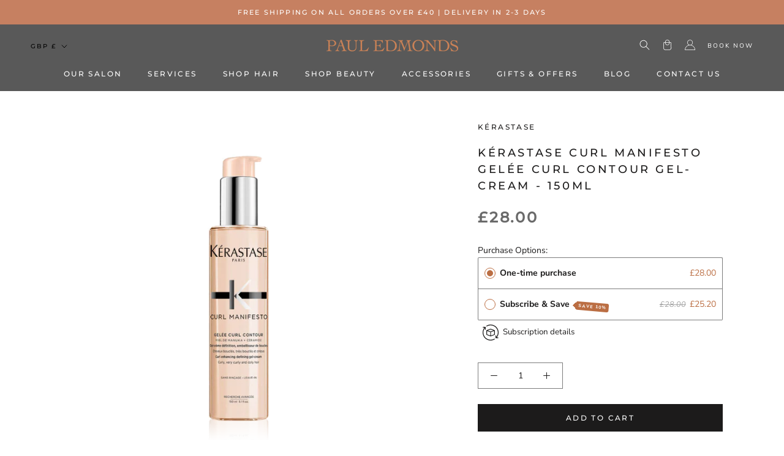

--- FILE ---
content_type: text/css
request_url: https://pauledmonds.com/cdn/shop/t/31/assets/theme.css?v=56542265267243211611762531328
body_size: 33530
content:
/** Shopify CDN: Minification failed

Line 1118:2 Expected ":"
Line 9874:0 "@charset" must be the first rule in the file

**/
@charset "utf-8";

/**
 * ----------------------------------------------------------------------------------------------
 * This is a variation of Normalize.css (http://necolas.github.io/normalize.css/)
 * ----------------------------------------------------------------------------------------------
 */
/**
 * Base
 */
*,
*:before,
*:after {
  box-sizing: border-box !important;
  -webkit-font-smoothing: antialiased;
  -moz-osx-font-smoothing: grayscale;
}

html {
  font-family: sans-serif;
  -webkit-text-size-adjust: 100%;
     -moz-text-size-adjust: 100%;
          text-size-adjust: 100%;
  -ms-overflow-style: -ms-autohiding-scrollbar;
}

body {
  margin: 0;
}

[hidden] {
  display: none !important;
}

/**
 * HTML5 display definitions
 */
article,
aside,
details,
figcaption,
figure,
footer,
header,
main,
nav,
section,
summary {
  display: block;
}

audio,
canvas,
progress,
video {
  display: inline-block;
  vertical-align: baseline;
}

audio:not([controls]) {
  display: none;
  height: 0;
}

/**
 * Text-level semantic
 */
:active {
  outline: none;
}

a {
  color: inherit;
  background-color: transparent;
  text-decoration: none;
}
a:active, a:hover {
  outline: 0;
}

b,
strong {
  font-weight: bold;
}

small {
  font-size: 100%;
}

p,
h1,
h2,
h3,
h4,
h5,
h6 {
  margin-top: 0;
  font-size: inherit;
  font-weight: inherit;
}

p:last-child,
h1:last-child,
h2:last-child,
h3:last-child,
h4:last-child,
h5:last-child,
h6:last-child {
  margin-bottom: 0;
  margin-top: 60px
}

/**
 * Embedded content
 */
img {
  max-width: 100%;
  height: auto;
  border-style: none;
  vertical-align: top;
}

svg:not(:root) {
  overflow: hidden;
}

/**
 * Grouping content
 */
ul,
ol {
  margin: 0;
  padding: 0;
  list-style-position: inside;
}

pre {
  overflow: auto;
}

code,
kbd,
pre,
samp {
  font-family: monospace, monospace;
  font-size: 16px;
}

/**
 * Forms
 */
button,
input,
optgroup,
select,
textarea {
  color: inherit;
  font: inherit;
  margin: 0;
}

button,
input[type=submit] {
  padding: 0;
  overflow: visible;
  background: none;
  border: none;
  border-radius: 0;
  -webkit-appearance: none;
}

button,
select {
  text-transform: none;
}

button,
html input[type=button],
input[type=reset],
input[type=submit] {
  -webkit-appearance: button;
  cursor: pointer;
}

button[disabled],
html input[disabled] {
  cursor: default;
  color: #bb6e43;
  border: 1px solid #bb6e43;
  background-color: #F3F2F2 !important;
}

button::-moz-focus-inner,
input::-moz-focus-inner {
  border: 0;
  padding: 0;
}

input {
  line-height: normal;
  border-radius: 0;
}

input[type=checkbox],
input[type=radio] {
  box-sizing: border-box;
  padding: 0;
}

input[type=number]::-webkit-inner-spin-button,
input[type=number]::-webkit-outer-spin-button {
  height: auto;
}

input[type=search] {
  -webkit-appearance: none;
  box-sizing: content-box;
}

input[type=search]::-webkit-search-cancel-button,
input[type=search]::-webkit-search-decoration {
  -webkit-appearance: none;
}

input::-moz-placeholder, textarea::-moz-placeholder {
  color: inherit;
}

input:-ms-input-placeholder, textarea:-ms-input-placeholder {
  color: inherit;
}

input::placeholder,
textarea::placeholder {
  color: inherit;
}

fieldset {
  border: 1px solid #c0c0c0;
  margin: 0 2px;
  padding: 6px 10px 12px;
}

legend {
  border: 0;
  padding: 0;
}

textarea {
  overflow: auto;
}

optgroup {
  font-weight: bold;
}

/**
 * Tables
 */
table {
  border-collapse: collapse;
  border-spacing: 0;
}

td,
th {
  padding: 0;
}
section.ws-contact-text-section .ws-contact-text-wrapper .time-table-wrapper { padding-left: 0px !important; }
section.ws-contact-text-section .action-wrapepr { margin-bottom: 70px; }
section.ws-price-menu-section .ws-price-nav {display: none !important; }
section.ws-price-menu-section {position: relative;}
section.ws-contact-text-section.left .ws-contact-text-wrapper .content-wrapper {order: 2;padding-right: 0;padding-left: 5%;}
section.ws-contact-text-section.left .time-table-wrapper {width: 400px;}
section.ws-contact-text-section.left .ws-contact-text-wrapper {width: 980px;margin: 0 auto;justify-content: space-between;}
section.ws-contact-text-section.left .ws-contact-text-wrapper .content-wrapper .top-rte {margin: 0;}
.features--heading-small p.bodytext_heading { margin-top: 20px; }
body.active_popup {overflow: hidden;}
section.meta-tabs-section a.pop-trigger {cursor: pointer; position: relative;}
.timeline-philosophy .Timeline__Image {transform: none !important;}
.timeline-philosophy .Timeline__ImageWrapper, .timeline-philosophy .Timeline__Inner { flex: unset;  width: 100%; }
.knightsbridge-section .FeatureText__ImageWrapper img { width: 570px;height: auto; }
.Header__Icon span svg.Icon.Icon--nav {width: 22px;height: 1.5em;}
section.Section.knightsbridge-section .Container {max-width: 1140px;margin: 0 auto;padding: 0;} 
p.card-sub-heading {margin: 0px;height: 30px;line-height: normal;padding-top: 15px;}
section.Section.richtext .FeatureText__ImageWrapper img { width: 570px;height: auto; }
section.Section.richtext .Container {max-width: 1140px;margin: 0 auto;padding: 0;} 
.Faq__image img {margin: 0px 0px 20px 0px !important}
.pop-hover-content {
    visibility: hidden;
    opacity: 0;
    transition: all 2s;
    display: none;
}
.pop-trigger.meta-img-wrapper:hover .pop-hover-content {
    visibility: visible;
    display: inline-block;
    position: absolute;
    display: block;
    width: 100%;
    top: 50%;
    left: 50%;
    transform: translate(-50%, -50%);
    opacity: 1;
}
.pop-trigger.meta-img-wrapper:hover .pop-hover-content .pop-body, .pop-trigger.meta-img-wrapper:hover .pop-hover-content .pop-footer {display: none;}
.pop-trigger.meta-img-wrapper {position: relative; cursor: pointer;}
.pop-trigger.meta-img-wrapper .pop-hover-content .pop-content {padding: 0;text-align: center;}
.pop-trigger.meta-img-wrapper .pop-hover-content .pop-content h3 {margin-bottom: 0;font-size: 14pt;}
.pop-trigger.meta-img-wrapper .pop-hover-content .pop-content small { font-size: 10pt; }

.pop-trigger.meta-img-wrapper:hover:before {
    opacity: 1;
}
.pop-trigger.meta-img-wrapper:before {
    content: '';
    background-color: #000000a6;
    position: absolute;
    left: 0;
    top: 0;
    width: 100%;
    height: 100%;
    z-index: 0;
    -webkit-transition: all 0.5s;
    transition: all 0.5s;
    opacity: 0;
}

.pop-trigger.meta-img-wrapper .pop-hover-content .pop-header {
    color: #fff;
}

/* section.Section.richtext .FeatureText--imageRight .FeatureText__ContentWrapper {padding-left: 0;}
section.Section.richtext .FeatureText--imageLeft .FeatureText__ContentWrapper {padding-right: 0;} */
/* section.timeline-philosophy {padding-bottom: 0 !important;padding-top: 0 !important;}
 */
.Timeline__NavItem {padding: 30px 9px;font-size: 14px !important;}


/*------------------------------------
 *   Grid LAYOUT
 *------------------------------------*/

.Grid {
  display: block;
  list-style: none;
  padding: 0;
  margin: 0 0 0 -24px;
  font-size: 0;
}

.Grid__Cell {
  box-sizing: border-box;
  display: inline-block;
  width: 100%;
  padding: 0 0 0 24px;
  margin: 0;
  vertical-align: top;
  font-size: 1rem;
}

.Grid--center {
  text-align: center;
}

.Grid--center > .Grid__Cell {
  text-align: left;
}

.Grid__Cell--center {
  display: block;
  margin: 0 auto;
}

.Grid--right {
  text-align: right;
}

.Grid--right > .Grid__Cell {
  text-align: left;
}

.Grid--middle > .Grid__Cell {
  vertical-align: middle;
}

.Grid--bottom > .Grid__Cell {
  vertical-align: bottom;
}

.Grid--m {
  margin-left: -30px;
}

.Grid--m > .Grid__Cell {
  padding-left: 30px;
}

.Grid--l {
  margin-left: -50px;
}

.Grid--l > .Grid__Cell {
  padding-left: 50px;
}

.Grid--xl {
  margin-left: -50px;
}

.Grid--xl > .Grid__Cell {
  padding-left: 50px;
}

@media screen and (min-width: 1140px) {
  .Grid--m {
    margin-left: -60px;
  }

  .Grid--m > .Grid__Cell {
    padding-left: 60px;
  }

  .Grid--l {
    margin-left: -80px;
  }

  .Grid--l > .Grid__Cell {
    padding-left: 80px;
  }

  .Grid--xl {
    margin-left: -100px;
  }

  .Grid--xl > .Grid__Cell {
    padding-left: 100px;
  }
}

/*------------------------------------*\
    Grid WIDTHS
\*------------------------------------*/

.\31\/2, .\32\/4, .\36\/12 {
  width: 50%;
}

.\31\/3, .\34\/12 {
  width: 33.33333%;
}

.\32\/3, .\38\/12 {
  width: 66.66667%;
}

.\31\/4, .\33\/12 {
  width: 25%;
}

.\33\/4, .\39\/12 {
  width: 75%;
}

.\31\/12 {
  width: 8.33333%;
}

.\32\/12 {
  width: 16.66667%;
}

.\35\/12 {
  width: 41.66667%;
}

.\37\/12 {
  width: 58.33333%;
}

.\31\30\/12 {
  width: 83.33333%;
}

.\31\31\/12 {
  width: 91.66667%;
}

@media screen and (max-width: 640px) {
  .hidden-phone {
    display: none !important;
  }

  .\31\/2--phone, .\32\/4--phone, .\36\/12--phone {
    width: 50%;
  }

  .\31\/3--phone, .\34\/12--phone {
    width: 33.33333%;
  }

  .\32\/3--phone, .\38\/12--phone {
    width: 66.66667%;
  }

  .\31\/4--phone, .\33\/12--phone {
    width: 25%;
  }

  .\33\/4--phone, .\39\/12--phone {
    width: 75%;
  }

  .\31\/12--phone {
    width: 8.33333%;
  }

  .\32\/12--phone {
    width: 16.66667%;
  }

  .\35\/12--phone {
    width: 41.66667%;
  }

  .\37\/12--phone {
    width: 58.33333%;
  }

  .\31\30\/12--phone {
    width: 83.33333%;
  }

  .\31\31\/12--phone {
    width: 91.66667%;
  }
}

@media screen and (min-width: 641px) and (max-width: 1007px) {
  .hidden-tablet {
    display: none !important;
  }

  .\31\/2--tablet, .\32\/4--tablet, .\36\/12--tablet {
    width: 50%;
  }

  .\31\/3--tablet, .\34\/12--tablet {
    width: 33.33333%;
  }

  .\32\/3--tablet, .\38\/12--tablet {
    width: 66.66667%;
  }

  .\31\/4--tablet, .\33\/12--tablet {
    width: 25%;
  }

  .\33\/4--tablet, .\39\/12--tablet {
    width: 75%;
  }

  .\31\/12--tablet {
    width: 8.33333%;
  }

  .\32\/12--tablet {
    width: 16.66667%;
  }

  .\35\/12--tablet {
    width: 41.66667%;
  }

  .\37\/12--tablet {
    width: 58.33333%;
  }

  .\31\30\/12--tablet {
    width: 83.33333%;
  }

  .\31\31\/12--tablet {
    width: 91.66667%;
  }
}

@media screen and (min-width: 641px) {
  .hidden-tablet-and-up {
    display: none !important;
  }

  .\31\/2--tablet-and-up, .\32\/4--tablet-and-up, .\36\/12--tablet-and-up {
    width: 50%;
  }

  .\31\/3--tablet-and-up, .\34\/12--tablet-and-up {
    width: 33.33333%;
  }

  .\32\/3--tablet-and-up, .\38\/12--tablet-and-up {
    width: 66.66667%;
  }

  .\31\/4--tablet-and-up, .\33\/12--tablet-and-up {
    width: 25%;
  }

  .\33\/4--tablet-and-up, .\39\/12--tablet-and-up {
    width: 75%;
  }

  .\31\/12--tablet-and-up {
    width: 8.33333%;
  }

  .\32\/12--tablet-and-up {
    width: 16.66667%;
  }

  .\35\/12--tablet-and-up {
    width: 41.66667%;
  }

  .\37\/12--tablet-and-up {
    width: 58.33333%;
  }

  .\31\30\/12--tablet-and-up {
    width: 83.33333%;
  }

  .\31\31\/12--tablet-and-up {
    width: 91.66667%;
  }
}

@media screen and (max-width: 1007px) {
  .hidden-pocket {
    display: none !important;
  }

  .\31\/2--pocket, .\32\/4--pocket, .\36\/12--pocket {
    width: 50%;
  }

  .\31\/3--pocket, .\34\/12--pocket {
    width: 33.33333%;
  }

  .\32\/3--pocket, .\38\/12--pocket {
    width: 66.66667%;
  }

  .\31\/4--pocket, .\33\/12--pocket {
    width: 25%;
  }

  .\33\/4--pocket, .\39\/12--pocket {
    width: 75%;
  }

  .\31\/12--pocket {
    width: 8.33333%;
  }

  .\32\/12--pocket {
    width: 16.66667%;
  }

  .\35\/12--pocket {
    width: 41.66667%;
  }

  .\37\/12--pocket {
    width: 58.33333%;
  }

  .\31\30\/12--pocket {
    width: 83.33333%;
  }

  .\31\31\/12--pocket {
    width: 91.66667%;
  }
}

@media screen and (min-width: 1008px) and (max-width: 1139px) {
  .hidden-lap {
    display: none !important;
  }

  .\31\/2--lap, .\32\/4--lap, .\36\/12--lap {
    width: 50%;
  }

  .\31\/3--lap, .\34\/12--lap {
    width: 33.33333%;
  }

  .\32\/3--lap, .\38\/12--lap {
    width: 66.66667%;
  }

  .\31\/4--lap, .\33\/12--lap {
    width: 25%;
  }

  .\33\/4--lap, .\39\/12--lap {
    width: 75%;
  }

  .\31\/12--lap {
    width: 8.33333%;
  }

  .\32\/12--lap {
    width: 16.66667%;
  }

  .\35\/12--lap {
    width: 41.66667%;
  }

  .\37\/12--lap {
    width: 58.33333%;
  }

  .\31\30\/12--lap {
    width: 83.33333%;
  }

  .\31\31\/12--lap {
    width: 91.66667%;
  }
}

@media screen and (min-width: 1008px) {
  .hidden-lap-and-up {
    display: none !important;
  }

  .\31\/2--lap-and-up, .\32\/4--lap-and-up, .\36\/12--lap-and-up {
    width: 50%;
  }

  .\31\/3--lap-and-up, .\34\/12--lap-and-up {
    width: 33.33333%;
  }

  .\32\/3--lap-and-up, .\38\/12--lap-and-up {
    width: 66.66667%;
  }

  .\31\/4--lap-and-up, .\33\/12--lap-and-up {
    width: 25%;
  }

  .\33\/4--lap-and-up, .\39\/12--lap-and-up {
    width: 75%;
  }

  .\31\/12--lap-and-up {
    width: 8.33333%;
  }

  .\32\/12--lap-and-up {
    width: 16.66667%;
  }

  .\35\/12--lap-and-up {
    width: 41.66667%;
  }

  .\37\/12--lap-and-up {
    width: 58.33333%;
  }

  .\31\30\/12--lap-and-up {
    width: 83.33333%;
  }

  .\31\31\/12--lap-and-up {
    width: 91.66667%;
  }
}

@media screen and (min-width: 1140px) {
  .hidden-desk {
    display: none !important;
  }

  .\31\/2--desk, .\32\/4--desk, .\36\/12--desk {
    width: 50%;
  }

  .\31\/3--desk, .\34\/12--desk {
    width: 33.33333%;
  }

  .\32\/3--desk, .\38\/12--desk {
    width: 66.66667%;
  }

  .\31\/4--desk, .\33\/12--desk {
    width: 25%;
  }

  .\33\/4--desk, .\39\/12--desk {
    width: 75%;
  }

  .\31\/12--desk {
    width: 8.33333%;
  }

  .\32\/12--desk {
    width: 16.66667%;
  }

  .\35\/12--desk {
    width: 41.66667%;
  }

  .\37\/12--desk {
    width: 58.33333%;
  }

  .\31\30\/12--desk {
    width: 83.33333%;
  }

  .\31\31\/12--desk {
    width: 91.66667%;
  }
}
/* Create each media query */
@media screen and (min-width: 1500px) {
  .hidden-widescreen {
    display: none !important;
  }

  .\31\/2--widescreen, .\32\/4--widescreen, .\36\/12--widescreen {
    width: 50%;
  }

  .\31\/3--widescreen, .\34\/12--widescreen {
    width: 33.33333%;
  }

  .\32\/3--widescreen, .\38\/12--widescreen {
    width: 66.66667%;
  }

  .\31\/4--widescreen, .\33\/12--widescreen {
    width: 25%;
  }

  .\33\/4--widescreen, .\39\/12--widescreen {
    width: 75%;
  }

  .\31\/12--widescreen {
    width: 8.33333%;
  }

  .\32\/12--widescreen {
    width: 16.66667%;
  }

  .\35\/12--widescreen {
    width: 41.66667%;
  }

  .\37\/12--widescreen {
    width: 58.33333%;
  }

  .\31\30\/12--widescreen {
    width: 83.33333%;
  }

  .\31\31\/12--widescreen {
    width: 91.66667%;
  }
}
/*! PhotoSwipe main CSS by Dmitry Semenov | photoswipe.com | MIT license */
/*
	Styles for basic PhotoSwipe functionality (sliding area, open/close transitions)
*/
.pswp {
  display: none;
  position: absolute;
  width: 100%;
  height: 100%;
  left: 0;
  top: 0;
  overflow: hidden;
  touch-action: none;
  z-index: 1500;
  -webkit-text-size-adjust: 100%;
  -webkit-backface-visibility: hidden;
  outline: none;
}

.pswp img {
  max-width: none;
}

.pswp--animate_opacity {
  opacity: 0.001;
  /* 0.001, because opacity:0 doesn't trigger Paint action, which causes lag at start of transition */
  will-change: opacity;
  transition: opacity 0.5s cubic-bezier(0.4, 0, 0.22, 1);
}

.pswp--open {
  display: block;
}

.pswp--zoom-allowed .pswp__img {
  cursor: var(--cursor-zoom-in-svg) 18 18, zoom-in;
  cursor: -webkit-image-set(var(--cursor-zoom-in-svg) 1x, var(--cursor-zoom-in-2x-svg) 2x) 18 18, zoom-in;
}

.pswp--zoomed-in .pswp__img {
  cursor: -webkit-grab;
  cursor: grab;
}

.pswp--dragging .pswp__img {
  cursor: -webkit-grabbing;
  cursor: grabbing;
}

.pswp__bg {
  position: absolute;
  left: 0;
  top: 0;
  width: 100%;
  height: 100%;
  background: var(--background);
  opacity: 0;
  transform: translateZ(0);
  -webkit-backface-visibility: hidden;
  will-change: opacity;
}

.pswp__scroll-wrap {
  position: absolute;
  left: 0;
  top: 0;
  width: 100%;
  height: 100%;
  overflow: hidden;
}

.pswp__container,
.pswp__zoom-wrap {
  touch-action: none;
  position: absolute;
  left: 0;
  right: 0;
  top: 0;
  bottom: 0;
}

/* Prevent selection and tap highlights */
.pswp__container,
.pswp__img {
  -webkit-user-select: none;
     -moz-user-select: none;
      -ms-user-select: none;
          user-select: none;
  -webkit-tap-highlight-color: transparent;
  -webkit-touch-callout: none;
}

.pswp__container {
  transition: transform 0.7s cubic-bezier(0.645, 0.045, 0.355, 1);
}

.pswp__zoom-wrap {
  position: absolute;
  width: 100%;
  transform-origin: left top;
  transition: transform 0.5s cubic-bezier(0.4, 0, 0.22, 1);
}

.pswp__bg {
  will-change: opacity;
  transition: opacity 0.5s cubic-bezier(0.4, 0, 0.22, 1);
}

.pswp--animated-in .pswp__bg,
.pswp--animated-in .pswp__zoom-wrap {
  transition: none;
}

.pswp__container,
.pswp__zoom-wrap {
  -webkit-backface-visibility: hidden;
}

.pswp__item {
  position: absolute;
  left: 0;
  right: 0;
  top: 0;
  bottom: 0;
  overflow: hidden;
}

.pswp__img {
  position: absolute;
  width: auto;
  height: auto;
  top: 0;
  left: 0;
}

.pswp__img--placeholder {
  -webkit-backface-visibility: hidden;
}

.pswp__img--placeholder--blank {
  background: var(--background);
}

.pswp--ie .pswp__img {
  width: 100% !important;
  height: auto !important;
  left: 0;
  top: 0;
}

/**
 * Custom UI
 */
.pswp__ui {
  position: absolute;
  visibility: hidden;
  width: 100%;
  bottom: 50px;
  opacity: 0;
  transform: translateY(35px);
  left: 0;
  text-align: center;
  transition: all 0.15s ease-in-out;
}

.pswp__button[disabled] {
  opacity: 0;
  pointer-events: none;
}

.pswp--animated-in .pswp__ui {
  visibility: visible;
  opacity: 1;
  transform: translateY(0);
}

.pswp--animated-in .pswp__ui--hidden {
  visibility: hidden;
  opacity: 0;
}

.pswp__button--close {
  margin: 0 18px;
}

.pswp__button svg {
  pointer-events: none;
}

.pswp__error-msg {
  position: absolute;
  top: 40%;
  margin: 0 15px;
  padding: 8px 15px;
  background: #e6554d;
  color: #ffffff;
  text-align: center;
}

.js .no-js,
.no-js .hide-no-js {
  display: none !important;
}

.no-scroll {
  overflow: hidden;
}

body:not(.is-tabbing) [tabindex]:focus,
body:not(.is-tabbing) button:focus,
body:not(.is-tabbing) input:focus,
body:not(.is-tabbing) select:focus,
body:not(.is-tabbing) textarea:focus {
  outline: none;
}

[data-scrollable] {
  overflow: auto;
  /*-webkit-overflow-scrolling: touch;*/
}

.Container {
  margin: 0 auto;
  padding: 0 24px;
px
;
}

.Container-Two {
  margin: 0 auto;
  padding: 0px;
}


.Container--narrow {
  max-width: 1420px;
}

.Container--extraNarrow {
  max-width: 800px;
}

/*
   This fixes an issue in IE10/11 when using min-height in flex children
   @info: https://github.com/philipwalton/flexbugs#3-min-height-on-a-flex-container-wont-apply-to-its-flex-items
*/
.FlexboxIeFix {
  display: flex;
  flex-direction: row;
}



@media screen and (min-width: 641px) {
  .Container {
    padding: 0 50px;
  }
  }


@media screen and (min-width: 1140px) {
  .Container {
    padding: 0 80px;
  }
}
/**
 * Very general typographic rules that are applied site wide
 */
html {
  font-size: var(--base-text-font-size);
}

body {
  font-family: var(--text-font-family);
  font-weight: var(--text-font-weight);
  font-style: var(--text-font-style);
  color: var(--text-color);
  background: var(--background);
  line-height: 1.65;
}

.Link {
  transition: color 0.2s ease-in-out, opacity 0.2s ease-in-out;
}

.supports-hover .Link--primary:hover,
.Link--primary.is-active {
  color: var(--text-color);
}

.supports-hover .Link--secondary:hover,
.Link--secondary.is-active {
  color: var(--text-color-light);
}

.Link--underline {
  position: relative;
  display: inline-block;
}

.Link--underline::before {
  content: "";
  position: absolute;
  width: 100%;
  height: 1px;
  left: 0;
  bottom: 0;
  background: currentColor;
  transform: scale(1, 1);
  transform-origin: left center;
  transition: transform 0.2s ease-in-out;
}

@media (-moz-touch-enabled: 0), (hover: hover) {
  .Link--underline:hover::before {
    transform: scale(0, 1);
  }
}

.Link--underlineShort::before {
  width: 100%;
}

.features--heading-uppercase .Link--underlineShort::before {
  width: calc(100% - 0.2em);
}

.Link--underlineNative {
  text-decoration: underline;
  text-underline-position: under;
}

.Heading {
  font-family: var(--heading-font-family);
  font-weight: var(--heading-font-weight);
  font-style: var(--heading-font-style);
  color: var(--heading-color);
  transition: color 0.2s ease-in-out;
}

.features--heading-uppercase .Heading {
  letter-spacing: 0.2em;
  text-transform: uppercase;
}

.Text--subdued {
  color: var(--text-color-light);
}

.Text--alignCenter {
  text-align: center !important;
}

.Text--alignRight {
  text-align: right !important;
}

.Icon-Wrapper--clickable {
  position: relative;
  background: transparent; /* This is used to increase the clickable area */
}

.Icon-Wrapper--clickable::before {
  position: absolute;
  content: "";
  top: -8px;
  right: -12px;
  left: -12px;
  bottom: -8px;
  transform: translateZ(0); /* Needed to avoid a glitch on iOS */
}

.Icon {
  display: inline-block;
  height: 1em;
  width: 1em;
  fill: currentColor;
  vertical-align: middle;
  stroke-width: 1px;
  background: none;
  pointer-events: none;
}

.u-visually-hidden {
  position: absolute !important;
  overflow: hidden;
  clip: rect(0 0 0 0);
  height: 1px;
  width: 1px;
  margin: -1px;
  padding: 0;
  border: 0;
}

.features--heading-small .u-h1,
.features--heading-small .Rte h1 {
  font-size: 20px;
}

.features--heading-small .u-h2,
.features--heading-small .Rte h2 {
  margin-bottom: 20px;
  font-size: 18px;
}

.features--heading-small .u-h3,
.features--heading-small .Rte h3 {
  font-size: 16px;
}

.features--heading-small .u-h4,
.features--heading-small .Rte h4 {
  font-size: 15px;
}

.features--heading-small .u-h5,
.features--heading-small .Rte h5 {
  font-size: 13px;
}

.features--heading-small .u-h6,
.features--heading-small .Rte h6 {
  font-size: 12px;
}

.features--heading-small .u-h7 {
  font-size: 11px;
}

.features--heading-small .u-h8 {
  font-size: 10px;
}

.features--heading-normal .u-h1,
.features--heading-normal .Rte h1 {
  font-size: 22px;
}

.features--heading-normal .u-h2,
.features--heading-normal .Rte h2 {
  font-size: 20px;
}

.features--heading-normal .u-h3,
.features--heading-normal .Rte h3 {
  font-size: 18px;
}

.features--heading-normal .u-h4,
.features--heading-normal .Rte h4 {
  font-size: 16px;
}

.features--heading-normal .u-h5,
.features--heading-normal .Rte h5 {
  font-size: 14px;
}

.features--heading-normal .u-h6,
.features--heading-normal .Rte h6 {
  font-size: 13px;
}

.features--heading-normal .u-h7 {
  font-size: 12px;
}

.features--heading-normal .u-h8 {
  font-size: 12px;
}

.features--heading-large .u-h1,
.features--heading-large .Rte h1 {
  font-size: 24px;
}

.features--heading-large .u-h2,
.features--heading-large .Rte h2 {
  font-size: 22px;
}

.features--heading-large .u-h3,
.features--heading-large .Rte h3 {
  font-size: 20px;
}

.features--heading-large .u-h4,
.features--heading-large .Rte h4 {
  font-size: 18px;
}

.features--heading-large .u-h5,
.features--heading-large .Rte h5 {
  font-size: 16px;
}

.features--heading-large .u-h6,
.features--heading-large .Rte h6 {
  font-size: 15px;
}

.features--heading-large .u-h7 {
  font-size: 13px;
  font-weight: bold;
}

.features--heading-large .u-h8 {
  font-size: 13px;
}

@media screen and (min-width: 641px) {
  .features--heading-small .u-h1,
  .features--heading-small .Rte h1 {
    font-size: 20px;
  }

  .features--heading-small .u-h2,
  .features--heading-small .Rte h2 {
    font-size: 18px;
  }

  .features--heading-small .u-h3,
  .features--heading-small .Rte h3 {
    font-size: 16px;
  }

  .features--heading-small .u-h4,
  .features--heading-small .Rte h4 {
    font-size: 15px;
  }

  .features--heading-small .u-h5,
  .features--heading-small .Rte h5 {
    font-size: 13px;
  }

  .features--heading-small .u-h6,
  .features--heading-small .Rte h6 {
    font-size: 12px;
  }

  .features--heading-small .u-h7 {
    font-size: 11px;
  }

  .features--heading-small .u-h8 {
    font-size: 10px;
  }

  .features--heading-normal .u-h1,
  .features--heading-normal .Rte h1 {
    font-size: 22px;
  }

  .features--heading-normal .u-h2,
  .features--heading-normal .Rte h2 {
    font-size: 20px;
  }

  .features--heading-normal .u-h3,
  .features--heading-normal .Rte h3 {
    font-size: 20px;
  }

  .features--heading-normal .u-h4,
  .features--heading-normal .Rte h4 {
    font-size: 17px;
  }

  .features--heading-normal .u-h5,
  .features--heading-normal .Rte h5 {
    font-size: 14px;
  }

  .features--heading-normal .u-h6,
  .features--heading-normal .Rte h6 {
    font-size: 13px;
  }

  .features--heading-normal .u-h7 {
    font-size: 12px;
  }

  .features--heading-normal .u-h8 {
    font-size: 12px;
  }

  .features--heading-large .u-h1,
  .features--heading-large .Rte h1 {
    font-size: 24px;
  }

  .features--heading-large .u-h2,
  .features--heading-large .Rte h2 {
    font-size: 22px;
  }

  .features--heading-large .u-h3,
  .features--heading-large .Rte h3 {
    font-size: 20px;
  }

  .features--heading-large .u-h4,
  .features--heading-large .Rte h4 {
    font-size: 19px;
  }

  .features--heading-large .u-h5,
  .features--heading-large .Rte h5 {
    font-size: 16px;
  }

  .features--heading-large .u-h6,
  .features--heading-large .Rte h6 {
    font-size: 15px;
  }

  .features--heading-large .u-h7 {
    font-size: 13px;
  }

  .features--heading-large .u-h8 {
    font-size: 13px;
  }
}

.js .features--show-page-transition .PageTransition {
  position: fixed;
  top: 0;
  left: 0;
  height: 100%;
  width: 100%;
  background: var(--background);
  z-index: 1000;
  opacity: 1;
  visibility: visible;
  pointer-events: none;
  transition: all 0.25s ease;
}
/**
 * ----------------------------------------------------------------------------
 * Standard button
 * ----------------------------------------------------------------------------
 */

.Button,
.shopify-payment-button__button--unbranded,
input.spr-button-primary,
.spr-summary-actions-newreview,
.spr-button-primary:not(input),
.spr-pagination-prev > a,
.spr-pagination-next > a {
  position: relative;
  display: inline-block;
  padding: 14px 28px;
  line-height: normal;
  border: 1px solid transparent;
  border-radius: 0;
  text-transform: uppercase;
  font-size: calc(var(--base-text-font-size) - (var(--default-text-font-size) - 12px));
  text-align: center;
  letter-spacing: 0.2em;
  font-family: var(--heading-font-family);
  font-weight: var(--heading-font-weight);
  font-style: var(--heading-font-style);
  background-color: transparent;
  transition: color 0.45s cubic-bezier(0.785, 0.135, 0.15, 0.86), border 0.45s cubic-bezier(0.785, 0.135, 0.15, 0.86);
  z-index: 1;
  -webkit-tap-highlight-color: initial;
}

.Button::before,
.shopify-payment-button__button--unbranded::before,
input.spr-button-primary::before,
.spr-summary-actions-newreview.spr-summary-actions-newreview::before,
.spr-button-primary:not(input)::before,
.spr-pagination-prev > a::before,
.spr-pagination-next > a::before {
  position: absolute;
  content: "";
  display: block;
  left: 0;
  top: 0;
  right: 0;
  bottom: 0;
  width: 100%;
  height: 100%;
  transform: scale(1, 1);
  transform-origin: left center;
  z-index: -1;
}

@media (-moz-touch-enabled: 0), (hover: hover) {
  .features--show-button-transition .Button:not([disabled])::before,
  .features--show-button-transition .shopify-payment-button__button--unbranded:not([disabled])::before,
  .features--show-button-transition input.spr-button-primary:not([disabled])::before,
  .features--show-button-transition .spr-summary-actions-newreview:not([disabled])::before,
  .features--show-button-transition .spr-button-primary:not(input):not([disabled])::before,
  .features--show-button-transition .spr-pagination-prev > a:not([disabled])::before,
  .features--show-button-transition .spr-pagination-next > a:not([disabled])::before {
    transition: transform 0.45s cubic-bezier(0.785, 0.135, 0.15, 0.86);
  }

  .features--show-button-transition .Button:not([disabled]):hover::before,
  .features--show-button-transition .shopify-payment-button__button--unbranded:not([disabled]):hover::before,
  .features--show-button-transition input.spr-button-primary:not([disabled]):hover::before,
  .features--show-button-transition .spr-summary-actions-newreview:not([disabled]):hover::before,
  .features--show-button-transition .spr-button-primary:not(input):not([disabled]):hover::before,
  .features--show-button-transition .spr-pagination-prev > a:not([disabled]):hover::before,
  .features--show-button-transition .spr-pagination-next > a:not([disabled]):hover::before {
    transform-origin: right center;
    transform: scale(0, 1);
  }
}

.Button[disabled],
.shopify-payment-button__button--unbranded[disabled],
input.spr-button-primary[disabled],
.spr-summary-actions-newreview[disabled],
.spr-button-primary:not(input)[disabled],
.spr-pagination-prev > a[disabled],
.spr-pagination-next > a[disabled] {
  cursor: not-allowed;
}

.Button--primary,
.shopify-payment-button__button--unbranded,
.spr-summary-actions-newreview,
.spr-button-primary:not(input) {
  color: var(--button-text-color);
  border-color: var(--button-background);
}

.Button--primary::before,
.shopify-payment-button__button--unbranded::before,
.spr-summary-actions-newreview::before,
.spr-button-primary:not(input)::before {
  background-color: var(--button-background);
}

@media (-moz-touch-enabled: 0), (hover: hover) {
  .features--show-button-transition .Button--primary:not([disabled]):hover,
  .features--show-button-transition .shopify-payment-button__button--unbranded:not([disabled]):hover,
  .features--show-button-transition .spr-summary-actions-newreview:not([disabled]):hover,
  .features--show-button-transition .spr-button-primary:not(input):not([disabled]):hover {
    color: var(--button-background);
    background-color: transparent;
  }
}

.Button--secondary,
.spr-pagination-prev > a,
.spr-pagination-next > a {
  color: var(--text-color-light);
  border: 1px solid rgba(var(--text-color-light-rgb), 0.2);
}

.Button--secondary::before,
.spr-pagination-prev > a::before,
.spr-pagination-next > a::before {
  background-color: var(--button-background);
  transform-origin: right center;
  transform: scale(0, 1);
}

@media (-moz-touch-enabled: 0), (hover: hover) {
  .features--show-button-transition .Button--secondary:not([disabled]):hover,
  .features--show-button-transition .spr-pagination-prev > a:not([disabled]):hover,
  .features--show-button-transition .spr-pagination-next > a:not([disabled]):hover {
    color: var(--button-text-color);
    border-color: var(--button-background);
  }

  .features--show-button-transition .Button--secondary:not([disabled]):hover::before,
  .features--show-button-transition .spr-pagination-prev > a:not([disabled]):hover::before,
  .features--show-button-transition .spr-pagination-next > a:not([disabled]):hover::before {
    transform-origin: left center;
    transform: scale(1, 1);
  }
}

.Button--full {
  width: 100%;
}

.Button--stretched {
  padding-left: 40px;
  padding-right: 40px;
}

.Button--small {
  font-size: calc(var(--base-text-font-size) - (var(--default-text-font-size) - 10px));
  padding: 12px 24px;
}

.Button__SeparatorDot {
  display: inline-block;
  margin: 0 18px;
  content: "";
  height: 3px;
  width: 3px;
  border-radius: 100%;
  background: currentColor;
}

.ButtonWrapper {
  text-align: center;
}

/* We allow those buttons to have secondary state. The secondary state is displayed (for instance during loading time) when
   the class "Button--secondaryState" is added */
.Button__PrimaryState,
.Button__SecondaryState {
  display: block;
  transition: transform 0.4s cubic-bezier(0.75, 0, 0.125, 1), opacity 0.4s cubic-bezier(0.75, 0, 0.125, 1);
}

.Button__SecondaryState {
  position: absolute;
  left: 50%;
  top: 50%;
  width: 100%;
  text-align: center;
  opacity: 0;
  transform: translate(-50%, 100%);
}

.Button--secondaryState .Button__PrimaryState {
  opacity: 0;
  transform: translateY(-100%);
}
.Button--secondaryState .Button__SecondaryState {
  opacity: 1;
  transform: translate(-50%, -50%);
}

/**
 * ----------------------------------------------------------------------------
 * Button group
 * ----------------------------------------------------------------------------
 */

.ButtonGroup {
  display: flex;
  flex-wrap: wrap;
  justify-content: center;
  align-items: center;
  margin: -12px;
}

.ButtonGroup__Item {
  margin: 12px;
}

.ButtonGroup__Item--expand {
  flex: 1 1 0;
}

.ButtonGroup--spacingSmall {
  margin: -8px;
}
.ButtonGroup--spacingSmall .ButtonGroup__Item {
  margin: 8px;
}

.ButtonGroup--sameSize .ButtonGroup__Item {
  flex: 0 1 auto;
  white-space: nowrap;
  max-width: 245px;
}

@supports ((-o-object-fit: cover) or (object-fit: cover)) {
  .ButtonGroup--sameSize .ButtonGroup__Item {
    flex: 1 1 0;
    /* There is a bug in IE11 so we're forced to use this trick */
  }
}

@media screen and (min-width: 641px) {
  @supports (display: inline-grid) {
    .ButtonGroup--sameSize {
      display: inline-grid;
      grid-template-columns: 1fr 1fr;
    }

    .ButtonGroup--sameSize .ButtonGroup__Item {
      max-width: none;
    }
  }
}

/**
 * ----------------------------------------------------------------------------
 * Round button
 *
 * Those buttons are not really button like the others, but they are used in
 * lot of different places to hold things like icons
 * ----------------------------------------------------------------------------
 */

.RoundButton,
.flickity-prev-next-button {
  position: relative;
  width: 45px;
  height: 45px;
  border: none;
  border-radius: 50%;
  background: var(--button-text-color);
  color: var(--button-background);
  cursor: pointer;
  text-align: center;
  z-index: 1;
  box-shadow: 0 2px 10px rgba(54, 54, 54, 0.15);
  vertical-align: middle;
  line-height: 0;
  transform: scale(1.001); /* Avoid rounding error during animation in Chrome */
  transition: background 0.15s ease-in-out, opacity 0.15s ease-in-out, transform 0.2s ease-in-out, color 0.2s ease-in-out;
  overflow: hidden;
}

.RoundButton.is-active,
.flickity-prev-next-button.is-active {
  background: var(--button-background);
  color: var(--button-text-color);
  outline: none;
}

.RoundButton svg,
.flickity-prev-next-button svg {
  height: 15px;
  width: 15px;
  fill: currentColor;
}

.RoundButton--small {
  width: 35px;
  height: 35px;
}
.RoundButton--small svg {
  height: 14px;
  width: 14px;
}

.RoundButton--medium {
  width: 50px;
  height: 50px;
}

.RoundButton--medium svg {
  height: 18px;
  width: 18px;
}

.RoundButton--large {
  width: 55px;
  height: 55px;
}
.RoundButton--large svg {
  height: 15px;
  width: 15px;
}

.RoundButton--flat {
  box-shadow: 0 1px 5px rgba(54, 54, 54, 0.15);
  color: rgba(var(--button-background-rgb), 0.5);
}

/* We allow those buttons to have secondary state. The secondary state is displayed (for instance during loading time) when
   the class "RoundButton--withSecondaryState" is added */
.RoundButton__PrimaryState,
.RoundButton__SecondaryState {
  display: block;
  transition: transform 0.4s cubic-bezier(0.75, 0, 0.125, 1), opacity 0.4s cubic-bezier(0.75, 0, 0.125, 1);
}

.RoundButton__SecondaryState {
  position: absolute;
  left: 50%;
  top: 50%;
  width: 100%;
  text-align: center;
  opacity: 0;
  transform: translate(-50%, 100%);
}

.RoundButton--secondaryState .RoundButton__PrimaryState {
  opacity: 0;
  transform: translateY(-100%);
}

.RoundButton--secondaryState .RoundButton__SecondaryState {
  opacity: 1;
  transform: translate(-50%, -50%);
}

/* Animation states */
@-webkit-keyframes buttonFromLeftToRight {
  0% {
    transform: translateX(0%);
  }

  25% {
    opacity: 0;
    transform: translateX(100%);
  }

  50% {
    opacity: 0;
    transform: translateX(-100%);
  }

  75% {
    opacity: 1;
    transform: translateX(0%);
  }
}
@keyframes buttonFromLeftToRight {
  0% {
    transform: translateX(0%);
  }

  25% {
    opacity: 0;
    transform: translateX(100%);
  }

  50% {
    opacity: 0;
    transform: translateX(-100%);
  }

  75% {
    opacity: 1;
    transform: translateX(0%);
  }
}

@-webkit-keyframes buttonFromRightToLeft {
  0% {
    transform: translateX(0%);
  }

  25% {
    opacity: 0;
    transform: translateX(-100%);
  }

  50% {
    opacity: 0;
    transform: translateX(100%);
  }

  75% {
    opacity: 1;
    transform: translateX(0%);
  }
}

@keyframes buttonFromRightToLeft {
  0% {
    transform: translateX(0%);
  }

  25% {
    opacity: 0;
    transform: translateX(-100%);
  }

  50% {
    opacity: 0;
    transform: translateX(100%);
  }

  75% {
    opacity: 1;
    transform: translateX(0%);
  }
}

@-webkit-keyframes buttonFromTopToBottom {
  0% {
    transform: translateY(0%);
  }

  25% {
    opacity: 0;
    transform: translateY(100%);
  }

  50% {
    opacity: 0;
    transform: translateY(-100%);
  }

  75% {
    opacity: 1;
    transform: translateY(0%);
  }
}

@keyframes buttonFromTopToBottom {
  0% {
    transform: translateY(0%);
  }

  25% {
    opacity: 0;
    transform: translateY(100%);
  }

  50% {
    opacity: 0;
    transform: translateY(-100%);
  }

  75% {
    opacity: 1;
    transform: translateY(0%);
  }
}

@media (-moz-touch-enabled: 0), (hover: hover) {
  .RoundButton:hover {
    transform: scale(1.1);
  }

  .RoundButton--small:hover {
    transform: scale(1.15);
  }

  .RoundButton:not([aria-expanded=true]):hover {
    color: var(--button-background);
  }

  .RoundButton[data-animate-left]:hover svg,
  .flickity-prev-next-button.previous:hover svg {
    -webkit-animation: buttonFromRightToLeft 0.5s ease-in-out forwards;
            animation: buttonFromRightToLeft 0.5s ease-in-out forwards;
  }

  .RoundButton[data-animate-right]:hover svg,
  .flickity-prev-next-button.next:hover svg {
    -webkit-animation: buttonFromLeftToRight 0.5s ease-in-out forwards;
            animation: buttonFromLeftToRight 0.5s ease-in-out forwards;
  }

  .RoundButton[data-animate-bottom]:hover svg {
    -webkit-animation: buttonFromTopToBottom 0.5s ease-in-out forwards;
            animation: buttonFromTopToBottom 0.5s ease-in-out forwards;
  }
}
/**
 * ----------------------------------------------------------------------------------------------
 * Flickity styles
 * ----------------------------------------------------------------------------------------------
 */

.flickity-enabled {
  position: relative;
}

body:not(.is-tabbing) .flickity-enabled:focus {
  outline: none;
}

.flickity-viewport {
  overflow: hidden;
  position: relative;
  height: auto;
}

.flickity-slider {
  position: absolute;
  width: 100%;
  height: 100%;
}

/* draggable */
.flickity-enabled {
  -webkit-tap-highlight-color: transparent;
}

.flickity-enabled.is-draggable {
  -webkit-user-select: none;
     -moz-user-select: none;
      -ms-user-select: none;
          user-select: none;
}

.flickity-enabled.is-draggable .flickity-viewport {
  cursor: -webkit-grab;
  cursor: grab;
  min-height: 450px !important;
}

.flickity-enabled.is-draggable .flickity-viewport.is-pointer-down {
  cursor: -webkit-grabbing;
  cursor: grabbing;
  min-height: 450px !important;
}
/* ---- previous/next buttons ---- */
.flickity-prev-next-button {
  position: absolute;
}

.flickity-prev-next-button[disabled] {
  opacity: 0;
}

.flickity-prev-next-button svg {
  width: auto;
  height: 18px;
  stroke-width: 1.5px;
  stroke: currentColor;
}

/* ---- page dots ---- */
.flickity-page-dots {
  width: 100%;
  padding: 0;
  margin: 22px 0 0 0;
  list-style: none;
  text-align: center;
}

.flickity-page-dots .dot {
  position: relative;
  display: inline-block;
  width: 9px;
  height: 9px;
  margin: 0 6px;
  border-radius: 50%;
  cursor: pointer;
  background: transparent;
  border: 1px solid var(--border-color);
  transition: color 0.2s ease-in-out, background 0.2s ease-in-out; /* This is used to increase the clickable area */
}

.flickity-page-dots .dot::before {
  position: absolute;
  content: "";
  top: -6px;
  right: -6px;
  left: -6px;
  bottom: -6px;
}

.flickity-page-dots .dot.is-selected {
  background: currentColor;
  border-color: currentColor;
}

@media screen and (min-width: 641px) {
  .flickity-page-dots .dot {
    width: 10px;
    height: 10px;
    margin: 0 7px;
    border-width: 2px;
  }
}

/**
 * ----------------------------------------------------------------------------------------------
 * Default styling for site-wide carousel
 * ----------------------------------------------------------------------------------------------
 */

.Carousel {
  position: relative;
}

.Carousel--fixed,
.Carousel--fixed .flickity-viewport,
.Carousel--fixed .Carousel__Cell {
  height: 100%;
}

/* This allows to hide cells that are not first one until slider is loaded */
.Carousel:not(.flickity-enabled) .Carousel__Cell:not(.is-selected) {
  display: none;
}

.Carousel__Cell {
  display: block;
  width: 100%;
}

.js .Carousel--fadeIn .flickity-slider {
  transform: none !important;
}

.js .Carousel--fadeIn .Carousel__Cell {
  left: 0 !important;
  opacity: 0;
  visibility: hidden;
  transition: opacity 0.3s ease-in-out, visibility 0.3s ease-in-out;
}

.js .Carousel--fadeIn .Carousel__Cell.is-selected {
  opacity: 1;
  visibility: visible;
  transition-delay: 0s;
}

.Carousel--insideDots .flickity-page-dots {
  position: absolute;
  width: auto;
  margin: 0;
  bottom: 60px;
  left: 20px;
}

.Carousel--insideDots .flickity-page-dots .dot {
  border-color: currentColor;
}

.Carousel--insideDots .flickity-page-dots .dot.is-selected {
  background: currentColor;
}

.Carousel--insideDots .flickity-prev-next-button {
  bottom: -25px;
  z-index: 1;
}

.Carousel--insideDots .flickity-prev-next-button.next {
  right: 25px;
}

.Carousel--insideDots .flickity-prev-next-button.previous {
  right: 75px;
  margin-right: 15px;
}

@media screen and (min-width: 1008px) {
  .Carousel--insideDots .flickity-page-dots {
    bottom: 28px;
    right: 24px;
    left: auto;
  }
}
/**
 * ----------------------------------------------------------------------------
 * Collapsible
 * ----------------------------------------------------------------------------
 */
.Collapsible {
  border-top: 1px solid var(--border-color);
  border-bottom: 1px solid var(--border-color);
  overflow: hidden;
}

.Collapsible + .Collapsible {
  border-top: none;
}

.Collapsible--padded {
  padding-left: 24px;
  padding-right: 24px;
}

.Collapsible__Button {
  display: block;
  position: relative;
  width: 100%;
  padding: 20px 0;
  text-align: left;
  cursor: pointer;
}

.Collapsible__Plus {
  position: absolute;
  right: 0;
  top: calc(50% - (11px / 2));
  width: 11px;
  height: 11px;
}

.Collapsible__Plus::before,
.Collapsible__Plus::after {
  position: absolute;
  content: "";
  top: 50%;
  left: 50%;
  transform: translate(-50%, -50%) rotate(-90deg);
  background-color: currentColor;
  transition: transform 0.4s ease-in-out, opacity 0.4s ease-in-out;
}

.Collapsible__Plus::before {
  width: 11px;
  height: 1px;
  opacity: 1;
}

.Collapsible__Plus::after {
  width: 1px;
  height: 11px;
}

.Collapsible__Button[aria-expanded=true] .Collapsible__Plus::before,
.Collapsible__Button[aria-expanded=true] .Collapsible__Plus::after {
  transform: translate(-50%, -50%) rotate(90deg);
}

.Collapsible__Button[aria-expanded=true] .Collapsible__Plus::before {
  opacity: 0;
}

.Collapsible .Collapsible {
  margin-left: 16px;
  border: none;
}

.Collapsible .Collapsible .Collapsible__Button {
  padding: 13px 0;
}

.Collapsible__Inner {
  display: block;
  height: 0;
  visibility: hidden;
  transition: height 0.35s ease-in-out, visibility 0s ease-in-out 0.35s;
  overflow: hidden;
}

.Collapsible__Button[aria-expanded=true] + .Collapsible__Inner {
  visibility: visible;
  transition: height 0.35s ease-in-out;
}

.Collapsible__Content {
  padding-bottom: 18px;
}

.Collapsible .Linklist {
  margin-bottom: 4px;
}

.Collapsible .Linklist--bordered {
  margin-top: 16px;
  margin-bottom: 4px;
}

@media screen and (min-width: 641px) {
  /* When this class is applied to a collapsible, it will display as a collapsible on mobile but not on larger screen, where it will
     automatically appear is auto-expanded */
  .Collapsible--autoExpand {
    border: none;
    overflow: visible;
  }

  .Collapsible--autoExpand .Collapsible__Button {
    cursor: default;
    padding-top: 0;
    padding-bottom: 0;
    margin-bottom: 16px;
  }

  .Collapsible--autoExpand .Collapsible__Plus {
    display: none;
  }

  .Collapsible--autoExpand .Collapsible__Inner {
    height: auto;
    visibility: visible;
    overflow: visible;
  }

  .Collapsible--autoExpand .Collapsible__Content {
    padding-bottom: 0;
  }

  .Collapsible--autoExpand .Linklist {
    margin-bottom: 0;
  }

  .Collapsible--autoExpand {
    margin-bottom: 32px;
  }
}

@media screen and (min-width: 1008px) {
  .Collapsible--padded {
    padding-left: 30px;
    padding-right: 30px;
  }

  .Collapsible--large .Collapsible__Button {
    padding: 34px 0;
  }

  .Collapsible--large .Collapsible__Content {
    padding-bottom: 45px;
  }
}
/**
 * ----------------------------------------------------------------------------
 * Base drawer
 * ----------------------------------------------------------------------------
 */
.Drawer {
  position: fixed;
  top: 0;
  left: 0;
  visibility: hidden;
  width: calc(100vw - 65px); /* Interestingly, 100% does not work on iOS 9 and lower */
  height: 100vh;
  max-height: none;
  z-index: 20;
  transition: transform 0.5s var(--drawer-transition-timing), visibility 0.5s var(--drawer-transition-timing);
  background: var(--background);
  box-shadow: none;
  touch-action: manipulation; /* Animating box-shadow is slow, even on modern browsers, so we instead move it in a pseudo-element and animate opacity */
}

.Drawer:focus {
  outline: none;
}

.Drawer::before {
  position: absolute;
  content: "";
  width: 100%;
  height: 100%;
  box-shadow: 2px 0 10px rgba(54, 54, 54, 0.2), -2px 0 10px rgba(54, 54, 54, 0.2);
  opacity: 0;
  transition: opacity 0.5s var(--drawer-transition-timing);
}

.Drawer--secondary {
  background: var(--light-background);
}

.Drawer--fromLeft {
  transform: translateX(calc(-100vw + 65px));
}

.Drawer--fromRight {
  right: 0;
  left: auto;
  transform: translateX(calc(100vw - 65px));
}

.Drawer[aria-hidden=false] {
  visibility: visible;
  transform: translateX(0);
}

.Drawer[aria-hidden=false]::before {
  opacity: 1;
}

.Drawer__Container {
  width: 100%;
}

.Drawer--fromLeft .Drawer__Container {
  padding-left: 18px;
  padding-right: 24px;
}

.Drawer--fromRight .Drawer__Container {
  padding-left: 24px;
  padding-right: 18px;
}

.Drawer__Header {
  display: flex;
  align-items: center;
  position: relative;
  height: 50px;
  max-height: 60px;
  background: inherit;
  text-align: center;
  z-index: 1;
}

.Drawer__Header--flexible {
  min-height: 0 !important;
  max-height: none !important;
  height: auto !important;
  padding-top: 20px;
  padding-bottom: 20px;
}

.Drawer__Header--flexible .Drawer__Close {
  top: 25px;
}

@supports (--css: variables) {
  .Drawer__Header {
    height: var(--header-height);
  }
}

.Drawer__Header--center {
  justify-content: center;
}

.Drawer__Close {
  position: absolute;
  margin-left: 0;
  left: 18px;
  top: calc(50% - 7px);
  line-height: 0;
}

.Drawer__Close svg {
  width: 15px;
  height: 15px;
  stroke-width: 1.25px;
}

.Drawer--fromRight .Drawer__Close {
  right: 18px;
  left: auto;
}

.Drawer__Header--bordered {
  box-shadow: 0 -1px var(--border-color) inset;
}

.Drawer--secondary .Drawer__Header--bordered {
  box-shadow: 0 -1px rgba(var(--border-color-rgb), 0.6) inset;
}

.Drawer--secondary .Collapsible {
  border-bottom-color: rgba(var(--border-color-rgb), 0.6);
}

.Drawer__Content {
  position: relative;
  display: flex;
  flex-direction: column;
  overflow: hidden;
  height: calc(100% - 60px);
  max-height: calc(100% - 50px); /* This handles an edge case when the header is much bigger than the maximum size for content, but this only works on Safari as of today */
}

@supports (--css: variables) {
  .Drawer__Content {
    height: calc(100% - var(--header-height));
    max-height: calc(100% - var(--header-height));
  }
}

@supports (width: calc(max(100%))) {
  .Drawer__Content {
    height: max(calc(100% - var(--header-height)), calc(100% - 60px));
    max-height: max(calc(100% - var(--header-height)), calc(100% - 60px));
  }
}

.Drawer__Main {
  flex: 1 1 auto;
}

.Drawer__Footer {
  flex: none;
  box-shadow: 0 -1px var(--border-color);
}

.Drawer--secondary .Drawer__Footer {
  box-shadow: 0 -1px rgba(var(--border-color-rgb), 0.6);
}

.Drawer__Footer--padded {
  padding: 24px;
}

@media screen and (min-width: 641px) {
  .Drawer {
    width: 400px;
    transform: translateX(-100%);
  }

  .Drawer--small {
    width: 340px;
  }

  .Drawer--fromRight {
    transform: translateX(100%);
  }

  .Drawer__Header {
    max-height: 80px;
    min-height: 60px;
  }

  @supports (width: calc(max(100%))) {
    .Drawer__Content {
      /* This handles an edge case when the header is much bigger than the maximum size for content, but this only works on Safari as of today */
      height: max(calc(100% - var(--header-height)), calc(100% - 80px));
      max-height: max(calc(100% - var(--header-height)), calc(100% - 80px));
    }
  }

  .Drawer--fromLeft .Drawer__Container,
  .Drawer--fromRight .Drawer__Container {
    padding-left: 30px;
    padding-right: 30px;
  }

  .Drawer__Close {
    left: 30px;
  }

  .Drawer--fromRight .Drawer__Close {
    right: 30px;
    left: auto;
  }

  .Drawer__Close svg {
    stroke-width: 1.5px;
  }

  .Drawer__Footer--padded {
    padding: 24px 30px;
  }
}

/**
 * ----------------------------------------------------------------------------
 * Animation
 * ----------------------------------------------------------------------------
 */

[data-drawer-animated-left],
[data-drawer-animated-right] {
  opacity: 0;
  transition: opacity 0.5s ease 0.25s, transform 0.5s ease 0.25s;
}

.Drawer[aria-hidden=false] [data-drawer-animated-left],
.Drawer[aria-hidden=false] [data-drawer-animated-right] {
  opacity: 1;
  transform: translateX(0);
}

[data-drawer-animated-left] {
  transform: translateX(-65px);
}

[data-drawer-animated-right] {
  transform: translateX(65px);
}

[data-drawer-animated-bottom] {
  opacity: 0;
  transform: translateY(45px);
  transition: opacity 0.35s cubic-bezier(0.25, 0.46, 0.45, 0.94), transform 0.35s cubic-bezier(0.25, 0.46, 0.45, 0.94);
}

.Drawer[aria-hidden=false] [data-drawer-animated-bottom] {
  opacity: 1;
  transform: translateY(0);
  transition: opacity 0.25s cubic-bezier(0.25, 0.46, 0.45, 0.94) 0.45s, transform 0.25s cubic-bezier(0.25, 0.46, 0.45, 0.94) 0.45s;
}
/**
 * ----------------------------------------------------------------------------
 * Basic form
 * ----------------------------------------------------------------------------
 */
.Form {
  width: 100%;
}

.Form__Item {
  position: relative;
  margin-bottom: 15px;
}

.Form__Input,
.Form__Textarea,
.spr-form-input-text,
.spr-form-input-email,
.spr-form-input-textarea {
  -webkit-appearance: none;
  display: block;
  padding: 12px 14px;
  border-radius: 0;
  border: 1px solid var(--border-color);
  width: 100%;
  line-height: normal;
  resize: none;
  transition: border-color 0.1s ease-in-out;
  background: transparent;
}

.Form__Input:focus,
.Form__Textarea:focus,
.spr-form-input-text:focus,
.spr-form-input-email:focus,
.spr-form-input-textarea:focus {
  border-color: rgba(var(--text-color-rgb), 0.8);
  outline: none;
}

.Form__Input::-moz-placeholder, .Form__Textarea::-moz-placeholder, .spr-form-input-text::-moz-placeholder, .spr-form-input-email::-moz-placeholder, .spr-form-input-textarea::-moz-placeholder {
  color: var(--text-color-light);
}

.Form__Input:-ms-input-placeholder, .Form__Textarea:-ms-input-placeholder, .spr-form-input-text:-ms-input-placeholder, .spr-form-input-email:-ms-input-placeholder, .spr-form-input-textarea:-ms-input-placeholder {
  color: var(--text-color-light);
}

.Form__Input::placeholder,
.Form__Textarea::placeholder,
.spr-form-input-text::placeholder,
.spr-form-input-email::placeholder,
.spr-form-input-textarea::placeholder {
  color: var(--text-color-light);
}

.Form__FloatingLabel {
  position: absolute;
  bottom: calc(100% - 8px);
  left: 10px;
  padding: 0 5px;
  line-height: normal;
  color: var(--text-color-light);
  font-size: calc(var(--base-text-font-size) - (var(--default-text-font-size) - 12px));
  opacity: 0;
  background: rgba(var(--background-rgb), 0);
  pointer-events: none;
  transform: translateY(3px);
  transition: all 0.3s ease-in-out;
}

.Form__Input:not(:-moz-placeholder-shown) ~ .Form__FloatingLabel, .Form__Textarea:not(:-moz-placeholder-shown) ~ .Form__FloatingLabel {
  opacity: 1;
  background: var(--background);
  transform: translateY(0);
}

.Form__Input:not(:-ms-input-placeholder) ~ .Form__FloatingLabel, .Form__Textarea:not(:-ms-input-placeholder) ~ .Form__FloatingLabel {
  opacity: 1;
  background: var(--background);
  transform: translateY(0);
}

.Form__Input:not(:placeholder-shown) ~ .Form__FloatingLabel,
.Form__Textarea:not(:placeholder-shown) ~ .Form__FloatingLabel {
  opacity: 1;
  background: var(--background);
  transform: translateY(0);
}

.Form__Checkbox {
  position: absolute;
  opacity: 0;
}

.Form__Checkbox ~ label::before {
  display: inline-block;
  content: "";
  width: 1em;
  height: 1em;
  margin-right: 10px;
  border: 1px solid var(--border-color);
  vertical-align: -2px;
}

.Form__Checkbox ~ svg {
  position: absolute;
  top: 5px;
  left: 1px;
  width: 12px;
  height: 12px;
  transform: scale(0);
  transition: transform 0.2s ease-in-out;
  will-change: transform;
}

.Form__Checkbox:checked ~ label::before {
  border-color: var(--text-color);
}

.Form__Checkbox:checked ~ svg {
  transform: scale(1);
}

.Form__Alert,
.spr-form-message {
  margin-bottom: 20px;
}

.Form__Submit {
  display: block;
  margin-top: 20px;
}

.Form__Label,
.spr-form-label {
  display: block;
  padding-bottom: 8px;
  font-size: calc(var(--base-text-font-size) - (var(--default-text-font-size) - 11px));
  text-transform: uppercase;
  font-family: var(--heading-font-family);
  font-weight: var(--heading-font-weight);
  font-style: var(--heading-font-style);
  letter-spacing: 0.2em;
  line-height: normal;
}

.Form--small .Form__Input,
.Form--small .Form__Textarea {
  font-size: calc(var(--base-text-font-size) - (var(--default-text-font-size) - 13px));
  padding-top: 10px;
  padding-bottom: 10px;
}

.Form--spacingTight .Form__Item {
  margin-bottom: 15px;
}

.Form--spacingTight .Form__Alert {
  margin-bottom: 20px;
}

@media screen and (min-width: 641px) {
  .Form__Item,
  .Form__Alert {
    margin-bottom: 30px;
  }

  .Form__Group {
    display: flex;
  }

  .Form__Group > .Form__Item {
    flex: 1;
  }

  .Form__Group > :nth-child(2) {
    margin-left: 30px;
  }

  .Form--spacingTight .Form__Group > :nth-child(2) {
    margin-left: 15px;
  }
}

/**
 * ----------------------------------------------------------------------------
 * Form elements
 * ----------------------------------------------------------------------------
 */

.Form__Header {
  margin-bottom: 24px;
  text-align: center;
}

.Form__Hint {
  margin: 24px 0 0 0;
}

.Form__Hint:not(:last-child) {
  margin-bottom: 32px;
}

.Form__Hint--center {
  text-align: center;
}

.Form__ItemHelp {
  position: absolute;
  right: 12px;
  top: 50%;
  font-size: calc(var(--base-text-font-size) - (var(--default-text-font-size) - 12px));
  color: var(--text-color-light);
  transform: translateY(-50%);
}

/**
 * ----------------------------------------------------------------------------
 * Styled select
 * ----------------------------------------------------------------------------
 */
select::-ms-expand {
  display: none;
}

.Select {
  position: relative;
  color: currentColor;
  line-height: 1;
  vertical-align: middle;
}

.Select svg {
  position: absolute;
  line-height: normal;
  pointer-events: none;
  vertical-align: baseline;
  fill: currentColor;
}

.Select select {
  /* Disable built-in styles */
  -webkit-appearance: none;
  -moz-appearance: none;
  display: inline-block;
  color: inherit;
  cursor: pointer;
  border-radius: 0;
  line-height: normal; /* Remove the ugly blue background on IE when a value is selected */
}

.Select select:focus::-ms-value {
  background: var(--background);
  color: var(--text-color);
}

/* Make sure to have something easy to read... */
.Select option {
  background: white;
  color: black;
}

.Select--primary::after {
  content: "";
  position: absolute;
  right: 1px;
  top: 1px;
  height: calc(100% - 2px);
  width: 55px;
  background: linear-gradient(to right, rgba(var(--background-rgb), 0), rgba(var(--background-rgb), 0.7) 20%, var(--background) 40%);
  pointer-events: none;
}

.Select--primary select {
  width: 100%;
  height: 45px;
  padding-left: 14px;
  padding-right: 28px;
  border: 1px solid var(--border-color);
  background: var(--background);
}

.Select--primary select:active, .Select--primary select:focus {
  border-color: var(--text-color);
  outline: none;
}

.Select--primary svg {
  top: calc(50% - 5px);
  right: 15px;
  width: 10px;
  height: 10px;
  z-index: 1;
}

.Select--transparent select {
  padding-right: 15px;
  background: transparent;
  border: none;
  font-family: var(--heading-font-family);
  font-weight: var(--heading-font-weight);
  font-style: var(--heading-font-style);
  font-size: inherit;
  text-transform: uppercase;
}

.features--heading-uppercase .Select--transparent select {
  letter-spacing: 0.2em;
}

.Select--transparent svg {
  top: calc(50% - 3px);
  right: 0;
  height: 6px;
}

/**
 * ----------------------------------------------------------------------------
 * Select button (emulate a select button without the actual select)
 * ----------------------------------------------------------------------------
 */

.SelectButton {
  position: relative;
  color: currentColor;
  padding: 2px 18px 2px 0;
  background: transparent;
  border: none;
  font-family: var(--heading-font-family);
  font-weight: var(--heading-font-weight);
  font-style: var(--heading-font-style);
  text-transform: uppercase;
}

.features--heading-uppercase .SelectButton {
  letter-spacing: 0.2em;
}

.SelectButton svg {
  position: absolute;
  top: calc(50% - 3px);
  right: 0;
  height: 6px;
}
.HorizontalList {
  list-style: none;
  margin: -6px -8px;
}

.HorizontalList__Item {
  display: inline-block;
  margin: 6px 8px 6px 8px;
}

.HorizontalList__Item > .Link {
  display: inline-block;
}

.HorizontalList--spacingTight {
  margin-left: -8px;
  margin-right: -8px;
}

.HorizontalList--spacingTight .HorizontalList__Item {
  margin-right: 8px;
  margin-left: 8px;
}

.HorizontalList--spacingLoose {
  margin-left: -14px;
  margin-right: -14px;
}

.HorizontalList--spacingLoose .HorizontalList__Item {
  margin-right: 14px;
  margin-left: 14px;
}

.HorizontalList--spacingExtraLoose {
  margin-left: -17px;
  margin-right: -17px;
}

.HorizontalList--spacingExtraLoose .HorizontalList__Item {
  margin-right: 17px;
  margin-left: 17px;
}

.HorizontalList--spacingFill {
  display: flex;
  justify-content: space-around;
  justify-content: space-evenly;
}

.HorizontalList--spacingFill .HorizontalList__Item {
  margin-left: 0;
  margin-right: 0;
}

@media screen and (min-width: 1140px) {
  .HorizontalList--spacingExtraLoose {
    margin-left: -21px;
    margin-right: -21px;
  }

  .HorizontalList--spacingExtraLoose .HorizontalList__Item {
    margin-right: 21px;
    margin-left: 21px;
  }
}
/**
 * ----------------------------------------------------------------------------
 * Image overlay
 * ----------------------------------------------------------------------------
 */

.Image--contrast {
  position: relative;
}

.Image--contrast::after {
  position: absolute;
  content: "";
  width: 100%;
  height: 100%;
  left: 0;
  top: 0;
  background-image: linear-gradient(to top, rgba(4, 4, 4, 0.65), rgba(54, 54, 54, 0.2));
}

.Image--contrast > * {
  z-index: 1;
}

/**
 * ----------------------------------------------------------------------------
 * Image lazy loader (integrates with lazy sizes)
 * ----------------------------------------------------------------------------
 */

@-webkit-keyframes lazyLoader {
  0%, 100% {
    transform: translateX(-50%);
  }
  50% {
    transform: translateX(100%);
  }
}

@keyframes lazyLoader {
  0%, 100% {
    transform: translateX(-50%);
  }
  50% {
    transform: translateX(100%);
  }
}

.Image--fadeIn {
  opacity: 0;
  transition: opacity 0.3s ease;
}

.Image--lazyLoaded.Image--fadeIn {
  opacity: 1;
}

.features--show-image-zooming .Image--zoomOut {
  transform: scale(1.1);
  opacity: 0;
  transition: transform 0.8s cubic-bezier(0.215, 0.61, 0.355, 1), opacity 0.8s cubic-bezier(0.215, 0.61, 0.355, 1);
}

.features--show-image-zooming .Image--lazyLoaded.Image--zoomOut {
  opacity: 1;
  transform: none;
}

/* If zoom is disabled we apply the same effect than fadeIn */
body:not(.features--show-image-zooming) .Image--zoomOut {
  opacity: 0;
  transition: opacity 0.3s ease;
}

body:not(.features--show-image-zooming) .Image--lazyLoaded.Image--zoomOut {
  opacity: 1;
}

.Image--slideRight,
.Image--slideLeft {
  transform: translateX(25px);
  opacity: 0;
  transition: transform 0.8s cubic-bezier(0.215, 0.61, 0.355, 1), opacity 0.8s cubic-bezier(0.215, 0.61, 0.355, 1);
}

.Image--slideLeft {
  transform: translateX(-25px);
}

.Image--lazyLoaded.Image--slideRight,
.Image--lazyLoaded.Image--slideLeft {
  opacity: 1;
  transform: translateX(0);
}

.Image__Loader {
  position: absolute;
  display: block;
  height: 2px;
  width: 50px;
  left: 0;
  bottom: 0;
  right: 0;
  top: 0;
  opacity: 0;
  visibility: hidden;
  margin: auto;
  pointer-events: none;
  background-color: var(--border-color);
  z-index: -1;
  transition: all 0.2s ease-in-out;
  overflow: hidden;
}

.Image__Loader::after {
  position: absolute;
  content: "";
  bottom: 0;
  right: 0;
  top: 0;
  height: 100%;
  width: 200%;
  background-color: var(--heading-color);
}

.Image--lazyLoading + .Image__Loader {
  opacity: 1;
  visibility: visible;
  z-index: 1;
}

.Image--lazyLoading + .Image__Loader::after {
  -webkit-animation: lazyLoader 3s infinite;
          animation: lazyLoader 3s infinite;
  -webkit-animation-timing-function: cubic-bezier(0.43, 0.43, 0.25, 0.99);
          animation-timing-function: cubic-bezier(0.43, 0.43, 0.25, 0.99);
}

/**
 * ----------------------------------------------------------------------------
 * Aspect ratio
 * ----------------------------------------------------------------------------
 */

.AspectRatio {
  position: relative;
  margin-left: auto;
  margin-right: auto;
}

.AspectRatio::before {
  content: "";
  display: block;
}

.AspectRatio > img {
  max-height: 100%;
  max-width: 100%;
}

.AspectRatio--withFallback > img {
  position: absolute;
  top: 0;
  left: 0;
  height: 100%;
  width: 100%;
}

.no-js .AspectRatio > img {
  display: none !important;
}

@supports (--css: variables) {
  /* For dynamic one, we use CSS variables, which makes it only compatible for newer browsers */
  .AspectRatio--withFallback {
    padding-bottom: 0 !important; /* For older browsers we use the padding-bottom trick, so make sure to remove it here */
  }

  .AspectRatio::before {
    padding-bottom: calc(100% / (var(--aspect-ratio)));
  }

  .AspectRatio > img,
  .no-js .AspectRatio > noscript img {
    position: absolute;
    top: 0;
    left: 0;
    height: 100%;
    width: 100%;
  }
}

.AspectRatio--square::before {
  padding-bottom: 100%;
}

.AspectRatio--short::before {
  padding-bottom: 75%;
}

.AspectRatio--tall::before {
  padding-bottom: 150%;
}

.AspectRatio--square > img,
.AspectRatio--short > img,
.AspectRatio--tall > img {
  position: absolute;
  width: auto;
  height: auto;
  left: 50%;
  top: 50%;
  transform: translate(-50%, -50%);
  -webkit-backface-visibility: hidden;
          backface-visibility: hidden;
}

@supports ((-o-object-fit: contain) or (object-fit: contain)) {
  .AspectRatio--square > img,
  .AspectRatio--short > img,
  .AspectRatio--tall > img {
    width: 100%;
    height: 100%;
    -o-object-fit: contain;
       object-fit: contain;
  }
}

.Image--lazyLoad[data-sizes=auto] {
  width: 100%; /* this is needed to help LazySizes calculate the correct size */
}
/**
 * ----------------------------------------------------------------------------
 * List
 * ----------------------------------------------------------------------------
 */

.Linklist {
  list-style: none;
  padding: 0;
}

.Linklist__Item {
  position: relative;
  display: block;
  margin-bottom: 12px;
  width: 100%;
  line-height: 1.5;
  text-align: left;
  transition: all 0.2s ease-in-out;
}

.Linklist__Item:last-child {
  margin-bottom: 0 !important;
}

.Linklist__Item::before {
  position: absolute;
  content: "";
  display: inline-block;
  width: 6px;
  height: 6px;
  top: calc(50% - 3px);
  left: 0;
  border-radius: 100%;
  background: var(--text-color);
  opacity: 0;
  transition: opacity 0.1s ease-in-out;
}

.Linklist__Item > .Link {
  display: block;
  width: 100%;
  text-align: inherit;
}

.Linklist--spacingLoose .Linklist__Item {
  margin-bottom: 18px;
}

.Linklist__Item.is-selected {
  padding-left: 18px;
}

.Linklist__Item.is-selected::before {
  opacity: 1;
  transition-delay: 0.1s;
}

.Linklist--bordered {
  margin-left: 8px;
  padding: 0 20px 0 25px;
  border-left: 1px solid var(--border-color);
}

.Linklist--bordered li:first-child .Linklist__Item {
  margin-top: 2px;
}

.Linklist--bordered li:last-child .Linklist__Item {
  margin-bottom: 2px;
}
/**
 * Google map
 */

.FeaturedMap {
  max-width: 1150px;
  margin: 0 auto;
}

.FeaturedMap__MapContainer {
  position: relative;
  height: 240px;
  background-size: cover;
  background-position: center;
}

.FeaturedMap__GMap {
  position: absolute;
  top: 0;
  left: 0;
  width: 100%;
  height: 100%;
}

.FeaturedMap__Info {
  position: relative;
  margin: 0 auto;
  background: var(--light-background);
  text-align: left;
  z-index: 1;
  padding: 25px;
}

.FeaturedMap__Store {
  display: block;
  margin-bottom: 1.2em;
  font-family: var(--heading-font-family);
  font-weight: var(--heading-font-weight);
  font-style: var(--heading-font-style);
}

.FeaturedMap__Address {
  margin-bottom: 1.2em;
}

.FeaturedMap__Location {
  margin-top: 2.7em;
}

@media screen and (min-width: 641px) {
  .FeaturedMap {
    display: flex;
    flex-direction: row-reverse;
    align-items: stretch;
    padding-top: 0;
    height: 550px;
  }

  .FeaturedMap__MapContainer {
    flex: 1 0 auto;
    height: 100%;
  }

  .FeaturedMap__Info {
    flex: none;
    min-width: 370px;
    width: 370px;
    padding: 50px 60px;
  }
}
/**
 * --------------------------------------------------------------------
 * MEDIA API
 *
 * All those colors have been defined by Shopify and standardized by them
 * --------------------------------------------------------------------
 */
.plyr.plyr--full-ui.plyr--video {
  color: var(--text-color);
  background-color: transparent;
}

.plyr.plyr--full-ui.plyr--video .plyr__video-wrapper {
  background-color: transparent;
}

.plyr.plyr--full-ui.plyr--video:-webkit-full-screen .plyr__video-wrapper .plyr.plyr--full-ui.plyr--video:-webkit-full-screen .plyr__poster {
  background-color: #000;
}

.plyr.plyr--full-ui.plyr--video:-ms-fullscreen .plyr__video-wrapper .plyr.plyr--full-ui.plyr--video:-ms-fullscreen .plyr__poster {
  background-color: #000;
}

.plyr.plyr--full-ui.plyr--video:fullscreen .plyr__video-wrapper .plyr.plyr--full-ui.plyr--video:fullscreen .plyr__poster {
  background-color: #000;
}

.plyr.plyr--full-ui.plyr--video:-webkit-full-screen .plyr__video-wrapper, .plyr.plyr--full-ui.plyr--video:-webkit-full-screen .plyr__poster {
  background-color: #000;
}

.plyr.plyr--full-ui.plyr--video:-moz-full-screen .plyr__video-wrapper, .plyr.plyr--full-ui.plyr--video:-moz-full-screen .plyr__poster {
  background-color: #000;
}

.plyr.plyr--full-ui.plyr--video:-ms-fullscreen .plyr__video-wrapper, .plyr.plyr--full-ui.plyr--video:-ms-fullscreen .plyr__poster {
  background-color: #000;
}

.plyr.plyr--full-ui.plyr--video .plyr--fullscreen-fallback .plyr__video-wrapper,
.plyr.plyr--full-ui.plyr--video .plyr--fullscreen-fallback .plyr__poster {
  background-color: #000;
}

.plyr.plyr--full-ui.plyr--video .plyr__controls {
  background-color: var(--light-background);
  border-color: rgba(var(--text-color-rgb), 0.05);
}

.plyr.plyr--full-ui.plyr--video .plyr__control.plyr__control--overlaid {
  background-color: var(--light-background);
  border-color: rgba(var(--text-color-rgb), 0.05);
}

.plyr.plyr--full-ui.plyr--video .plyr__control.plyr__control--overlaid.plyr__tab-focus, .plyr.plyr--full-ui.plyr--video .plyr__control.plyr__control--overlaid:hover {
  color: rgba(var(--text-color-rgb), 0.55);
}

.plyr.plyr--full-ui.plyr--video .plyr__progress input[type=range]::-moz-range-thumb {
  box-shadow: 2px 0 0 0 var(--light-background);
}

.plyr.plyr--full-ui.plyr--video .plyr__progress input[type=range]::-ms-thumb {
  box-shadow: 2px 0 0 0 var(--light-background);
}

.plyr.plyr--full-ui.plyr--video .plyr__progress input[type=range]::-webkit-slider-thumb {
  box-shadow: 2px 0 0 0 var(--light-background);
}

.plyr.plyr--full-ui.plyr--video .plyr__progress input[type=range]::-webkit-slider-runnable-track {
  background-image: linear-gradient(to right, currentColor 0, rgba(var(--text-color-rgb), 0.6) 0);
  background-image: linear-gradient(to right, currentColor var(--value, 0), rgba(var(--text-color-rgb), 0.6) var(--value, 0));
}

.plyr.plyr--full-ui.plyr--video .plyr__progress input[type=range]::-moz-range-track {
  background-color: rgba(var(--text-color-rgb), 0.6);
}

.plyr.plyr--full-ui.plyr--video .plyr__progress input[type=range]::-ms-fill-upper {
  background-color: rgba(var(--text-color-rgb), 0.6);
}

.plyr.plyr--full-ui.plyr--video .plyr__progress input[type=range].plyr__tab-focus::-webkit-slider-runnable-track {
  box-shadow: 0 0 0 4px rgba(var(--text-color-rgb), 0.25);
}

.plyr.plyr--full-ui.plyr--video .plyr__progress input[type=range].plyr__tab-focus::-moz-range-track {
  box-shadow: 0 0 0 4px rgba(var(--text-color-rgb), 0.25);
}

.plyr.plyr--full-ui.plyr--video .plyr__progress input[type=range].plyr__tab-focus::-ms-track {
  box-shadow: 0 0 0 4px rgba(var(--text-color-rgb), 0.25);
}

.plyr.plyr--full-ui.plyr--video .plyr__progress input[type=range]:active::-moz-range-thumb {
  box-shadow: 0 0 0 3px rgba(var(--text-color-rgb), 0.25);
}

.plyr.plyr--full-ui.plyr--video .plyr__progress input[type=range]:active::-ms-thumb {
  box-shadow: 0 0 0 3px rgba(var(--text-color-rgb), 0.25);
}

.plyr.plyr--full-ui.plyr--video .plyr__progress input[type=range]:active::-webkit-slider-thumb {
  box-shadow: 0 0 0 3px rgba(var(--text-color-rgb), 0.25);
}

.plyr.plyr--full-ui.plyr--video .plyr__progress .plyr__tooltip {
  background-color: var(--text-color);
  color: var(--light-background);
}

.plyr.plyr--full-ui.plyr--video .plyr__progress .plyr__tooltip::before {
  border-top-color: var(--text-color);
}

.plyr.plyr--full-ui.plyr--video.plyr--loading .plyr__progress__buffer {
  background-image: linear-gradient(-45deg, rgba(var(--text-color-rgb), 0.6) 25%, transparent 25%, transparent 50%, rgba(var(--text-color-rgb), 0.6) 50%, rgba(var(--text-color-rgb), 0.6) 75%, transparent 75%, transparent);
}

.plyr.plyr--full-ui.plyr--video .plyr__volume input[type=range] {
  color: var(--light-background);
}

.plyr.plyr--full-ui.plyr--video .plyr__volume input[type=range]::-moz-range-thumb {
  box-shadow: 2px 0 0 0 var(--text-color);
}

.plyr.plyr--full-ui.plyr--video .plyr__volume input[type=range]::-ms-thumb {
  box-shadow: 2px 0 0 0 var(--text-color);
}

.plyr.plyr--full-ui.plyr--video .plyr__volume input[type=range]::-webkit-slider-thumb {
  box-shadow: 2px 0 0 0 var(--text-color);
}

.plyr.plyr--full-ui.plyr--video .plyr__volume input[type=range]::-webkit-slider-runnable-track {
  background-image: linear-gradient(to right, currentColor 0, rgba(var(--light-background-rgb), 0.6) 0);
  background-image: linear-gradient(to right, currentColor var(--value, 0), rgba(var(--light-background-rgb), 0.6) var(--value, 0));
}

.plyr.plyr--full-ui.plyr--video .plyr__volume input[type=range]::-moz-range-track, .plyr.plyr--full-ui.plyr--video .plyr__volume input[type=range]::-ms-fill-upper {
  background-color: rgba(var(--light-background-rgb), 0.6);
}

.plyr.plyr--full-ui.plyr--video .plyr__volume input[type=range].plyr__tab-focus::-webkit-slider-runnable-track {
  box-shadow: 0 0 0 4px rgba(var(--light-background-rgb), 0.25);
}

.plyr.plyr--full-ui.plyr--video .plyr__volume input[type=range].plyr__tab-focus::-moz-range-track {
  box-shadow: 0 0 0 4px rgba(var(--light-background-rgb), 0.25);
}

.plyr.plyr--full-ui.plyr--video .plyr__volume input[type=range].plyr__tab-focus::-ms-track {
  box-shadow: 0 0 0 4px rgba(var(--light-background-rgb), 0.25);
}

.plyr.plyr--full-ui.plyr--video .plyr__volume input[type=range]:active::-moz-range-thumb {
  box-shadow: 0 0 0 3px rgba(var(--light-background-rgb), 0.25);
}

.plyr.plyr--full-ui.plyr--video .plyr__volume input[type=range]:active::-ms-thumb {
  box-shadow: 0 0 0 3px rgba(var(--light-background-rgb), 0.25);
}

.plyr.plyr--full-ui.plyr--video .plyr__volume input[type=range]:active::-webkit-slider-thumb {
  box-shadow: 0 0 0 3px rgba(var(--light-background-rgb), 0.25);
}

.shopify-model-viewer-ui.shopify-model-viewer-ui .shopify-model-viewer-ui__controls-area {
  background: var(--light-background);
  border-color: rgba(var(--text-color-rgb), 0.05);
}

.shopify-model-viewer-ui.shopify-model-viewer-ui .shopify-model-viewer-ui__button {
  color: var(--text-color);
}

.shopify-model-viewer-ui.shopify-model-viewer-ui .shopify-model-viewer-ui__button--control:hover {
  color: rgba(var(--text-color-rgb), 0.55);
}

.shopify-model-viewer-ui.shopify-model-viewer-ui .shopify-model-viewer-ui__button--control:active, .shopify-model-viewer-ui.shopify-model-viewer-ui .shopify-model-viewer-ui__button--control.focus-visible:focus {
  color: rgba(var(--text-color-rgb), 0.55);
  background: rgba(var(--text-color-rgb), 0.05);
}

.shopify-model-viewer-ui.shopify-model-viewer-ui .shopify-model-viewer-ui__button--control:not(:last-child):after {
  border-color: rgba(var(--text-color-rgb), 0.05);
}

.shopify-model-viewer-ui.shopify-model-viewer-ui .shopify-model-viewer-ui__button--poster {
  background: var(--light-background);
  border-color: rgba(var(--text-color-rgb), 0.05);
}

.shopify-model-viewer-ui.shopify-model-viewer-ui .shopify-model-viewer-ui__button--poster:hover, .shopify-model-viewer-ui.shopify-model-viewer-ui .shopify-model-viewer-ui__button--poster:focus {
  color: rgba(var(--text-color-rgb), 0.55);
}

/**
 * --------------------------------------------------------------------
 * VIDEO WRAPPER
 * --------------------------------------------------------------------
 */

.VideoWrapper {
  position: relative;
  padding-bottom: 56.25%;
  height: 0;
  overflow: hidden;
  max-width: 100%;
}

.VideoWrapper iframe,
.VideoWrapper object,
.VideoWrapper embed {
  position: absolute;
  top: 0;
  left: 0;
  width: 100%;
  height: 100%;
}

/* For native one we use a different thing */
.VideoWrapper--native::after {
  display: none;
}

.VideoWrapper--native .plyr,
.VideoWrapper--native video {
  position: absolute;
  top: 0;
  left: 0;
  width: 100%;
  height: 100%;
}

.VideoWrapper--native .plyr__video-wrapper,
.VideoWrapper--native video {
  height: 100%;
}

/**
 * --------------------------------------------------------------------
 * 3D MODEL WRAPPER
 * --------------------------------------------------------------------
 */

.ModelWrapper {
  position: relative;
  padding-bottom: 100%;
}

.ModelWrapper .shopify-model-viewer-ui,
.ModelWrapper model-viewer {
  position: absolute;
  top: 0;
  left: 0;
  width: 100%;
  height: 100%;
}
/**
 * ----------------------------------------------------------------------------
 * Anchor
 * ----------------------------------------------------------------------------
 */
.Anchor {
  display: block;
  position: relative;
  top: -75px;
  visibility: hidden;
}

@supports (--css: variables) {
  .Anchor {
    top: calc(-1 * (var(--header-height))); /* + var(--announcement-bar-height)));*/
  }
}

/**
 * ----------------------------------------------------------------------------
 * Loading bar
 * ----------------------------------------------------------------------------
 */

.LoadingBar {
  position: fixed;
  top: 0;
  left: 0;
  height: 2px;
  width: 0;
  opacity: 0;
  background: var(--heading-color);
  transition: width 0.25s ease-in-out;
  z-index: 50;
  pointer-events: none;
}

.LoadingBar.is-visible {
  opacity: 1;
}

@media screen and (min-width: 641px) {
  .LoadingBar {
    height: 3px;
  }
}

/**
 * ----------------------------------------------------------------------------
 * Placeholder (used within the theme editor only)
 * ----------------------------------------------------------------------------
 */

.PlaceholderSvg {
  display: block;
  width: 100%;
  height: 100%;
  max-width: 100%;
  max-height: 100%;
}

.PlaceholderSvg--dark {
  background: dimgray;
  fill: #a1a1a1;
}

.PlaceholderBackground {
  position: absolute;
  height: 100%;
  width: 100%;
  top: 0;
  left: 0;
  z-index: -1;
  overflow: hidden;
  opacity: 0.7;
}

.PlaceholderBackground__Svg {
  height: 100% !important;
  width: auto !important;
  min-width: 100%;
}

/**
 * ----------------------------------------------------------------------------
 * Quantity selector
 * ----------------------------------------------------------------------------
 */

.QuantitySelector {
  display: inline-flex;
  align-items: center;
  border: 1px solid var(--border-color);
  white-space: nowrap;
}

.QuantitySelector svg {
  width: 10px;
  height: 10px;
  stroke-width: 1.5px;
  vertical-align: -1px;
}

.QuantitySelector__Button {
  display: inline-block;
  padding: 5px 9px; /* this allows to slightly increase the clickable area */
  cursor: pointer;
  -webkit-user-select: none;
     -moz-user-select: none;
      -ms-user-select: none;
          user-select: none;
}

.QuantitySelector__CurrentQuantity {
  display: inline-block;
  width: 20px;
  padding: 0;
  font-size: calc(var(--base-text-font-size) - (var(--default-text-font-size) - 10px));
  text-align: center;
  letter-spacing: normal;
  background: transparent;
  border: none;
}

.QuantitySelector--large .QuantitySelector__CurrentQuantity {
  width: 35px;
  font-size: calc(var(--base-text-font-size) - (var(--default-text-font-size) - 14px));
}

.QuantitySelector--large .QuantitySelector__Button {
  padding: 10px 20px;
}

.QuantitySelector--large svg {
  width: 11px;
  height: 11px;
}

@media screen and (min-width: 641px) {
  .QuantitySelector__Button {
    padding: 7px 14px 8px 14px;
  }

  .QuantitySelector__CurrentQuantity {
    font-size: calc(var(--base-text-font-size) - (var(--default-text-font-size) - 12px));
  }
}

/**
 * ----------------------------------------------------------------------------
 * Product price
 * ----------------------------------------------------------------------------
 */

.Price {
  display: inline-block;
}

.Price--highlight {
  color: var(--product-sale-price-color);
}

.Price--compareAt {
  position: relative;
  margin-left: 10px;
}

.Price--compareAt::before {
  position: absolute;
  content: "";
  top: 50%;
  left: -0.4em;
  width: calc(100% + 0.8em);
  height: 1px;
  background: currentColor;
}

/**
 * ----------------------------------------------------------------------------
 * Color swatch
 * ----------------------------------------------------------------------------
 */

.ColorSwatch {
  position: relative;
  display: inline-block;
  height: 30px;
  width: 30px;
  vertical-align: top;
  cursor: pointer;
  background-size: cover;
}

.ColorSwatch::after {
  content: "";
  position: absolute;
  width: calc(100% + 6px);
  height: calc(100% + 6px);
  top: -3px;
  left: -3px;
}

.ColorSwatch:hover::after {
  border: 1px solid var(--border-color);
}

.ColorSwatch--small {
  width: 16px;
  height: 16px;
}

.ColorSwatch--large {
  width: 36px;
  height: 36px;
}

.ColorSwatch--white {
  outline: 1px solid var(--border-color);
  outline-offset: -1px;
}

.ColorSwatch.is-active::after,
.ColorSwatch__Radio:checked + .ColorSwatch::after {
  border: 1px solid currentColor !important;
}

.ColorSwatch__Radio {
  position: absolute;
  height: 0;
  width: 0;
  opacity: 0;
}

.ColorSwatchList .HorizontalList__Item {
  position: relative;
}

.Collapsible .ColorSwatchList {
  padding-top: 4px;
  padding-bottom: 10px;
}

.Collapsible--autoExpand .ColorSwatchList {
  padding-top: 8px;
  padding-bottom: 12px;
}

/**
 * ----------------------------------------------------------------------------
 * Size swatch
 * ----------------------------------------------------------------------------
 */

.SizeSwatch {
  display: inline-block;
  text-align: center;
  min-width: 36px;
  padding: 6px 10px;
  border: 1px solid var(--border-color);
  color: var(--text-color-light);
  cursor: pointer;
}

.SizeSwatch__Radio {
  display: none;
}

.SizeSwatch.is-active::after,
.SizeSwatch__Radio:checked + .SizeSwatch {
  border-color: var(--text-color);
  color: var(--text-color);
}

/**
 * ----------------------------------------------------------------------------
 * Alerts
 * ----------------------------------------------------------------------------
 */

.Alert,
.spr-form-message {
  display: block;
  padding: 10px 20px;
  white-space: normal;
  font-size: 1rem;
  word-break: break-all;
  word-break: break-word;
  text-shadow: none;
}

.Alert--large {
  padding: 18px 20px;
}

.Alert--error,
.spr-form-message-error {
  background: #e4c4c4;
  color: #cb2b2b;
}

.Alert--success,
.spr-form-message-success {
  background: #d2e4c4;
  color: #307a07;
}

.Alert__ErrorList {
  list-style: none;
}

@media screen and (min-width: 641px) {
  .Alert--large {
    padding: 18px 30px;
  }
}

/**
 * ----------------------------------------------------------------------------
 * Segment
 * ----------------------------------------------------------------------------
 */

.Segment + .Segment {
  margin-top: 50px;
}

.Segment__Title {
  margin-bottom: 24px;
  padding-bottom: 10px;
  border-bottom: 1px solid var(--border-color);
  color: var(--text-color-light);
}

.Segment__Title--flexed {
  display: flex;
  justify-content: space-between;
  align-items: center;
}

.Segment__ActionList {
  margin-top: 16px;
}

.Segment__ActionItem {
  line-height: 1.4;
}

.Segment__ActionItem + .Segment__ActionItem {
  margin-left: 20px;
}

.Segment__ButtonWrapper {
  margin-top: 32px;
}

@media screen and (min-width: 641px) {
  .Segment__Title {
    margin-bottom: 34px;
  }

  .Segment__ActionList {
    margin-top: 24px;
  }
}

@media screen and (min-width: 1140px) {
  .Segment + .Segment {
    margin-top: 65px;
  }
}

/**
 * ----------------------------------------------------------------------------
 * Empty state
 * ----------------------------------------------------------------------------
 */

.EmptyState {
  margin: 140px 0;
  text-align: center;
}

.EmptyState__Action {
  display: inline-block;
  margin-top: 20px;
}

@media screen and (min-width: 641px) {
  .EmptyState {
    margin: 200px 0;
  }
}

@media screen and (min-width: 1140px) {
  .EmptyState {
    margin: 250px 0;
  }
}

/**
 * ----------------------------------------------------------------------------
 * Spinner
 * ----------------------------------------------------------------------------
 */

@-webkit-keyframes bouncingSpinnerAnimation {
  0%, 80%, 100% {
    transform: scale(0);
  }
  40% {
    transform: scale(1);
  }
}

@keyframes bouncingSpinnerAnimation {
  0%, 80%, 100% {
    transform: scale(0);
  }
  40% {
    transform: scale(1);
  }
}

.BouncingSpinner {
  display: block;
  text-align: center;
}

.BouncingSpinner > span {
  display: inline-block;
  width: 10px;
  height: 10px;
  background-color: currentColor;
  border-radius: 100%;
  -webkit-animation: bouncingSpinnerAnimation 1.4s infinite ease-in-out both;
          animation: bouncingSpinnerAnimation 1.4s infinite ease-in-out both;
}

.BouncingSpinner > span:first-child {
  -webkit-animation-delay: -0.32s;
          animation-delay: -0.32s;
}

.BouncingSpinner > span:nth-child(2) {
  -webkit-animation-delay: -0.16s;
          animation-delay: -0.16s;
}

/**
 * ----------------------------------------------------------------------------
 * Video
 * ----------------------------------------------------------------------------
 */

.Video__PlayButton {
  display: inline-block;
  transition: transform 0.2s ease-in-out;
  height: 80px;
  width: 80px;
  cursor: pointer;
  -webkit-filter: drop-shadow(0 2px 2px rgba(0, 0, 0, 0.2));
          filter: drop-shadow(0 2px 2px rgba(0, 0, 0, 0.2));
}

@media (-moz-touch-enabled: 0), (hover: hover) {
  .Video__PlayButton:hover {
    transform: scale(1.1);
  }
}

.Video__PlayButton svg {
  width: 80px;
  height: 80px;
  pointer-events: none;
}

/**
 * ----------------------------------------------------------------------------
 * Announcement bar
 * ----------------------------------------------------------------------------
 */

.AnnouncementBar {
  position: relative;
  text-align: center;
  font-size: calc(var(--base-text-font-size) - (var(--default-text-font-size) - 10px));
  z-index: 1;
}

.AnnouncementBar__Wrapper {
  padding: 12px 15px;
}

.AnnouncementBar__Content {
  color: inherit;
  margin: 0;
}

@media screen and (min-width: 641px) {
  .AnnouncementBar {
    font-size: calc(var(--base-text-font-size) - (var(--default-text-font-size) - 11px));
  }
}

/**
 * ----------------------------------------------------------------------------
 * Share buttons
 * ----------------------------------------------------------------------------
 */

.ShareButtons {
  display: table;
  table-layout: fixed;
  border-collapse: collapse;
  width: 100%;
}

.ShareButtons__Item {
  display: table-cell;
  width: 60px;
  height: 45px;
  min-height: 45px;
  color: var(--text-color-light);
  text-align: center;
  vertical-align: middle;
  background: var(--background);
  border: 1px solid var(--border-color);
  outline: 1px solid transparent;
  outline-offset: -1px;
  transition: all 0.2s ease-in-out;
}

.ShareButtons__Item svg {
  height: 18px;
  width: 18px;
  vertical-align: text-bottom;
}

.ShareButtons__Item--facebook:hover,
.no-supports-hover .ShareButtons__Item--facebook {
  background: #4469af;
  color: #ffffff;
  border-color: #4469af;
  outline: 1.5px solid #4469af;
}

.ShareButtons__Item--pinterest:hover,
.no-supports-hover .ShareButtons__Item--pinterest {
  background: #c8232c;
  color: #ffffff;
  border-color: #c8232c;
  outline: 1.5px solid #c8232c;
}

.ShareButtons__Item--twitter:hover,
.no-supports-hover .ShareButtons__Item--twitter {
  background: #00aced;
  color: #ffffff;
  border-color: #00aced;
  outline: 1.5px solid #00aced;
}

@media screen and (min-width: 641px) {
  .ShareButtons {
    width: auto;
  }
}

/**
 * ----------------------------------------------------------------------------
 * Featured quote
 * ----------------------------------------------------------------------------
 */

.FeaturedQuote {
  display: flex;
  flex-direction: column;
  justify-content: center;
  padding: 120px 40px;
  background: var(--secondary-elements-background);
  color: var(--secondary-elements-text-color);
  font-size: calc(var(--base-text-font-size) - (var(--default-text-font-size) - 18px));
}

.FeaturedQuote__Author {
  margin-top: 14px;
  font-size: calc(var(--base-text-font-size) - (var(--default-text-font-size) - 14px));
  opacity: 0.5;
}

@media screen and (min-width: 1008px) {
  .FeaturedQuote {
    padding-top: 40px;
    padding-bottom: 40px;
  }
}

/**
 * ----------------------------------------------------------------------------
 * Shopify CAPTCHA
 * ----------------------------------------------------------------------------
 */

.shopify-challenge__container {
  margin-top: 80px;
  margin-bottom: 80px;
  text-align: center;
}

.shopify-challenge__container .shopify-challenge__button {
  position: relative;
  display: inline-block;
  padding: 14px 28px;
  line-height: normal;
  border: 1px solid transparent;
  border-radius: 0;
  text-transform: uppercase;
  font-size: calc(var(--base-text-font-size) - (var(--default-text-font-size) - 12px));
  text-align: center;
  letter-spacing: 0.2em;
  font-family: var(--heading-font-family);
  font-weight: var(--heading-font-weight);
  font-style: var(--heading-font-style);
  background: var(--button-background);
  color: var(--button-text-color);
}

/**
 * ----------------------------------------------------------------------------
 * Newsletter (home page)
 * ----------------------------------------------------------------------------
 */

.ImageHero--newsletter .SectionHeader.SectionHeader {
  margin-bottom: 30px;
}

.Newsletter .Form__Input::-moz-placeholder {
  color: inherit;
}

.Newsletter .Form__Input:-ms-input-placeholder {
  color: inherit;
}

.Newsletter .Form__Input::placeholder {
  color: inherit;
}

.Newsletter .Form__Input:focus {
  border-color: currentColor;
}

.Newsletter .Form__Submit {
  width: 100%;
}

@media screen and (max-width: 640px) {
  .ImageHero--newsletter {
    min-height: 450px !important;
  }

  .ImageHero--newsletter .ImageHero__ContentOverlay {
    padding-left: 25px;
    padding-right: 25px;
  }
}

@media screen and (min-width: 641px) {
  .Newsletter__Inner {
    display: flex;
    width: 320px;
    margin: 0 auto;
  }

  .Newsletter .Form__Input {
    min-width: 395px;
    width: 395px;
  }

  .Newsletter .Form__Submit {
    margin: 0 0 0 20px;
  }
}

/**
 * ----------------------------------------------------------------------------
 * TOOLTIP
 * ----------------------------------------------------------------------------
 */

@media (-moz-touch-enabled: 0), (hover: hover) {
  [data-tooltip] {
    position: relative;
  }

  [data-tooltip]::before {
    position: absolute;
    content: attr(data-tooltip);
    bottom: 70%;
    left: 70%;
    padding: 4px 11px 3px 11px;
    white-space: nowrap;
    border: 1px solid var(--border-color);
    background: var(--light-background);
    color: var(--text-color-light);
    font-size: calc(var(--base-text-font-size) - (var(--default-text-font-size) - 13px));
    pointer-events: none;
    visibility: hidden;
    opacity: 0;
    transition: visibility 0.2s ease-in-out, opacity 0.2s ease-in-out;
    z-index: 1;
  }

  [data-tooltip]:hover::before {
    opacity: 1;
    visibility: visible;
  }
}
.Modal {
  position: fixed;
  display: flex;
  flex-direction: column;
  visibility: hidden;
  top: 50%;
  left: 50%;
  width: 480px;
  max-width: calc(100vw - 40px);
  max-height: calc(100vh - 40px);
  padding: 15px 20px 20px 20px;
  z-index: 20;
  opacity: 0;
  overflow: auto;
  -webkit-overflow-scrolling: touch;
  background: var(--background);
  transform: translate(-50%, -50%);
  transition: opacity 0.3s ease-in-out, visibility 0.3s ease-in-out;
}

@supports (--css: variables) {
  .Modal {
    max-height: calc(var(--window-height) - 40px);
  }
}

.Modal[aria-hidden=false] {
  visibility: visible;
  opacity: 1;
}

.Modal--dark {
  background: var(--secondary-elements-background);
  color: var(--secondary-elements-text-color);
}

.Modal--dark .Rte h1,
.Modal--dark .Rte h2,
.Modal--dark .Rte h3,
.Modal--dark .Rte h4,
.Modal--dark .Rte h5,
.Modal--dark .Rte h6 {
  color: var(--secondary-elements-text-color);
}

.Modal--fullScreen {
  max-width: none;
  max-height: none;
  width: 100%;
  height: 100%;
  top: 0;
  left: 0;
  bottom: 0;
  right: 0;
  transform: none;
}

.Modal--pageContent {
  padding: 60px 0 50px 0;
}

.Modal--videoContent {
  justify-content: center;
  background: #000000; /* Full theatre experience ! */
  color: #ffffff;
}

.Modal .Heading:not(.Link) {
  color: inherit;
}

.Modal__Header {
  margin-bottom: 30px;
  text-align: center;
}

.Modal__Close {
  display: block;
  margin: 25px auto 0 auto;
  flex-shrink: 0;
}

.Modal__Close--outside {
  position: absolute;
  margin-top: 0;
  top: 20px;
  right: 20px;
  line-height: 0;
  opacity: 0.5;
  transition: opacity 0.2s ease-in-out;
}

.Modal__Close--outside:hover {
  opacity: 1;
}

.Modal__Close--outside svg {
  height: 16px;
  width: 16px;
  stroke-width: 1.25px;
}

.Modal--fullScreen .Modal__Close--outside {
  right: 40px;
  top: 40px;
}

.Modal__Content iframe {
  display: none;
}

.Modal[aria-hidden=false] .Modal__Content iframe {
  display: block;
}

/* We override some styles for common elements like table */
.Modal__Content th,
.Modal__Content td {
  border-color: var(--secondary-elements-border-color) !important;
}

.Modal__Content thead th:empty,
.Modal__Content tbody th {
  background: var(--secondary-elements-background) !important;
}

@media screen and (min-width: 641px) {
  .Modal:not(.Modal--pageContent) {
    padding: 35px 40px 40px 40px;
  }
}

@media screen and (min-width: 1008px) {
  .Modal {
    flex-direction: column;
  }

  .Modal--pageContent {
    padding: 100px 0 80px 0;
  }

  .Modal--pageContent .Modal__Content {
    flex: 1 0 0;
  }

  .Modal__Close:not(.Modal__Close--outside) {
    margin-top: 40px;
    flex-shrink: 0;
  }
}
/**
 * ----------------------------------------------------------------------------
 * A11Y
 * ----------------------------------------------------------------------------
 */
.PageSkipLink:focus {
  clip: auto;
  width: auto;
  height: auto;
  margin: 0;
  color: var(--text-color);
  background-color: var(--background);
  padding: 10px;
  z-index: 10000;
  transition: none;
}

/**
 * ----------------------------------------------------------------------------
 * Page overlay
 * ----------------------------------------------------------------------------
 */
.PageOverlay {
  position: fixed;
  top: 0;
  left: 0;
  height: 100vh;
  width: 100vw;
  z-index: 10;
  visibility: hidden;
  opacity: 0;
  background: #363636;
  transition: opacity 0.3s ease-in-out, visibility 0.3s ease-in-out;
}

.PageOverlay.is-visible {
  opacity: 0.5;
  visibility: visible;
}

/**
 * ----------------------------------------------------------------------------
 * Page header
 * ----------------------------------------------------------------------------
 */
.PageHeader {
  position: relative;
  margin: 35px 0;
}

.PageHeader--withBackground {
  display: flex;
  margin: 0;
  width: 100%;
  min-height: 450px;
  flex-direction: column;
  justify-content: center;
  align-items: center;
  background-size: cover;
  color: #ffffff;
  overflow: hidden;
}

.PageHeader--withBackground .Heading,
.PageHeader--withBackground .Rte a:not(.Button) {
  color: #ffffff;
  -webkit-text-decoration-color: #ffffff;
          text-decoration-color: #ffffff;
}

.PageHeader__ImageWrapper {
  position: absolute;
  height: 100%;
  width: 100%;
  top: 0;
  left: 0;
  background-size: cover;
  background-position: center center;
}
@supports (--css: variables) {
  .PageHeader__ImageWrapper {
    top: calc(-1 * 0px - 0px * 0);
    top: calc(-1 * var(--announcement-bar-height, 0px) - var(--header-height, 0px) * var(--use-unsticky-header, 0));
    height: calc(100% + 0px + 0px * 0);
    height: calc(100% + var(--announcement-bar-height, 0px) + var(--header-height, 0px) * var(--use-unsticky-header, 0));
  }
}

.PageHeader .SectionHeader__Heading,
.PageHeader .SectionHeader__Description {
  margin-top: 0 !important;
}

.PageHeader .Alert {
  margin-top: 22px;
}

.PageHeader__Back {
  display: inline-block;
  margin-bottom: 25px;
}
.PageHeader__Back svg {
  height: 9px;
  margin-right: 12px;
  vertical-align: baseline;
  vertical-align: initial;
}

/* Double selector is just to increase specificity and avoid !important */
.PageHeader--withBackground .SectionHeader.SectionHeader {
  position: relative;
  padding: 60px 0 80px 0;
}
@supports (--css: variables) {
  .PageHeader--withBackground .SectionHeader.SectionHeader {
    margin-top: calc(var(--header-height) * 0);
    margin-top: calc(var(--header-height) * var(--header-is-transparent, 0));
  }
}

@media screen and (max-width: 640px) {
  .PageHeader .SectionHeader__Heading {
    margin-bottom: 10px;
  }
}
@media screen and (min-width: 641px) {
  .PageHeader {
    margin: 50px 0;
  }

  .PageHeader--withBackground {
    min-height: 450px;
    margin-top: 0;
    margin-bottom: 0;
  }
  @supports (--css: variables) {
    .PageHeader--withBackground {
      min-height: calc(380px + var(--header-height) * 0);
      min-height: calc(380px + var(--header-height) * var(--header-is-transparent, 0));
    }
  }

  .PageHeader--small.PageHeader--withBackground {
    min-height: 420px;
  }
  @supports (--css: variables) {
    .PageHeader--small.PageHeader--withBackground {
      min-height: calc(350px + var(--header-height) * 0);
      min-height: calc(350px + var(--header-height) * var(--header-is-transparent, 0));
    }
  }

  .PageHeader--large.PageHeader--withBackground {
    min-height: 480px;
  }
  @supports (--css: variables) {
    .PageHeader--large.PageHeader--withBackground {
      min-height: calc(410px + var(--header-height) * 0);
      min-height: calc(410px + var(--header-height) * var(--header-is-transparent, 0));
    }
  }

  .PageHeader--withBackground .SectionHeader.SectionHeader {
    margin-top: 50px;
    padding: 40px 0;
  }
  @supports (--css: variables) {
    .PageHeader--withBackground .SectionHeader.SectionHeader {
      margin-top: calc(var(--header-height) * 0);
      margin-top: calc(var(--header-height) * var(--header-is-transparent, 0));
    }
  }
}
@media screen and (min-width: 1140px) {
  .PageHeader--withBackground {
    min-height: 550px;
  }
  @supports (--css: variables) {
    .PageHeader--withBackground {
      min-height: calc(450px + var(--header-height) * 0);
      min-height: calc(450px + var(--header-height) * var(--header-is-transparent, 0));
    }
  }

  .PageHeader--small.PageHeader--withBackground {
    min-height: 500px;
  }
  @supports (--css: variables) {
    .PageHeader--small.PageHeader--withBackground {
      min-height: calc(400px + var(--header-height) * 0);
      min-height: calc(400px + var(--header-height) * var(--header-is-transparent, 0));
    }
  }

  .PageHeader--large.PageHeader--withBackground {
    min-height: 620px;
  }
  @supports (--css: variables) {
    .PageHeader--large.PageHeader--withBackground {
      min-height: calc(520px + var(--header-height) * 0);
      min-height: calc(520px + var(--header-height) * var(--header-is-transparent, 0));
    }
  }
}
@media screen and (min-width: 1800px) {
  .PageHeader--withBackground {
    min-height: 650px;
  }
  @supports (--css: variables) {
    .PageHeader--withBackground {
      min-height: calc(600px + var(--header-height) * 0);
      min-height: calc(600px + var(--header-height) * var(--header-is-transparent, 0));
    }
  }

  .PageHeader--small.PageHeader--withBackground {
    min-height: 600px;
  }
  @supports (--css: variables) {
    .PageHeader--small.PageHeader--withBackground {
      min-height: calc(550px + var(--header-height) * 0);
      min-height: calc(550px + var(--header-height) * var(--header-is-transparent, 0));
    }
  }

  .PageHeader--large.PageHeader--withBackground {
    min-height: 700px;
  }
  @supports (--css: variables) {
    .PageHeader--large.PageHeader--withBackground {
      min-height: calc(650px + var(--header-height) * 0);
      min-height: calc(650px + var(--header-height) * var(--header-is-transparent, 0));
    }
  }
}
/**
 * ----------------------------------------------------------------------------
 * Page layout (to create two columns) and content
 * ----------------------------------------------------------------------------
 */
.PageLayout__Section:first-child {
  margin-bottom: 60px;
}

.PageLayout__Section--sticky {
  position: -webkit-sticky;
  position: sticky;
  top: 75px;
  align-self: flex-start;
}
@supports (--css: variables) {
  .PageLayout__Section--sticky {
    top: calc(var(--header-height) + 20px);
  }
}

@media screen and (min-width: 641px) {
  .PageLayout {
    display: flex;
    flex-wrap: nowrap;
  }

  .PageLayout__Section {
    flex: 1 0 0;
  }

  .PageLayout__Section:first-child {
    margin-bottom: 0;
  }

  .PageLayout__Section--secondary {
    flex: 1 1 200px;
    max-width: 200px;
  }

  .PageLayout__Section + .PageLayout__Section {
    margin-left: 50px;
  }
}
@media screen and (min-width: 641px) and (max-width: 1007px) {
  .PageLayout--breakLap {
    display: block;
  }

  .PageLayout--breakLap .PageLayout__Section:first-child {
    margin-bottom: 60px;
  }

  .PageLayout--breakLap .PageLayout__Section + .PageLayout__Section {
    margin-left: 0;
    width: 100%;
  }
}
@media screen and (min-width: 1008px) {
  .PageLayout__Section--secondary {
    flex-basis: 235px;
    max-width: 235px;
  }
}
@media screen and (min-width: 1140px) {
  .PageLayout__Section + .PageLayout__Section {
    margin-left: 80px;
  }

  .PageLayout__Section--secondary {
    flex-basis: 290px;
    max-width: 290px;
  }
}

@media screen and (max-width: 1200px) {
  section.ws-contact-text-section.left .ws-contact-text-wrapper {width: 100%;}
}

/**
 * ----------------------------------------------------------------------------
 * Page content
 * ----------------------------------------------------------------------------
 */
.PageContent {
  max-width: 1000px;
  margin: 35px auto;
}

.PageContent--fitScreen {
  display: flex;
  min-height: calc(100vh - 120px);
  align-items: center;
}
@supports (--css: variables) {
  .PageContent--fitScreen {
    min-height: calc(var(--window-height) - var(--header-height) - 0px - 120px);
    min-height: calc(var(--window-height) - var(--header-height) - var(--announcement-bar-height, 0px) - 120px);
    /* 120px is the margin */
  }
}

.PageContent--narrow {
  max-width: 680px;
}

.PageContent--extraNarrow {
  max-width: 400px;
}

.PageHeader + .PageContent {
  margin-top: 0;
}

@media screen and (min-width: 641px) {
  .PageContent {
    margin-bottom: 80px;
    margin-top: 80px;
  }

  .PageContent--fitScreen {
    min-height: calc(100vh - 160px);
  }
  @supports (--css: variables) {
    .PageContent--fitScreen {
      min-height: calc(var(--window-height) - var(--header-height) - 0px - 160px);
      min-height: calc(var(--window-height) - var(--header-height) - var(--announcement-bar-height, 0px) - 160px);
      /* 160px is the margin */
    }
  }
}
.Pagination {
  margin: 60px 0;
  text-align: center;
  font-family: var(--heading-font-family);
  font-weight: var(--heading-font-weight);
  font-style: var(--heading-font-style);
  font-size: calc(var(--base-text-font-size) - (var(--default-text-font-size) - 12px));
  line-height: 1;
}

.Pagination__Nav {
  display: inline-block;
  list-style: none;
}

.Pagination__NavItem {
  display: inline-block;
  padding: 16px 20px;
  border-bottom: 1px solid var(--border-color);
}
.Pagination__NavItem svg {
  width: 6px;
  height: 10px;
  vertical-align: -1px;
}

.Pagination__NavItem.is-active {
  color: var(--text-color);
  border-bottom-color: var(--text-color);
  box-shadow: 0 -2px var(--text-color) inset;
}

@media screen and (min-width: 641px) {
  .Pagination {
    margin: 80px 0;
  }

  .Pagination__NavItem {
    padding-left: 28px;
    padding-right: 28px;
  }
}
@media screen and (min-width: 1140px) {
  .Pagination {
    margin: 120px 0;
  }
}
.Panel {
  position: relative;
  border: 1px solid var(--border-color);
  padding: 60px 24px;
}

.Panel--withArrows {
  margin: 0 15px;
}

.Panel--flush {
  padding-left: 0 !important;
  padding-right: 0 !important;
}

.Panel__Title {
  position: absolute;
  top: 0;
  left: 50%;
  margin: 0;
  padding: 0 14px 0 18px;
  transform: translate(-50%, -50%);
  background: var(--background);
  white-space: nowrap;
}

.Panel .flickity-prev-next-button {
  top: calc(50% - (45px / 2));
}

.Panel .flickity-prev-next-button.next {
  right: calc(-45px / 2);
}

.Panel .flickity-prev-next-button.previous {
  left: calc(-45px / 2);
}

@media screen and (min-width: 641px) {
  .Panel {
    padding-left: 50px;
    padding-right: 50px;
  }

  .Panel--withArrows {
    margin-left: 0;
    margin-right: 0;
  }
}
.Popover {
  position: fixed;
  width: 100%;
  bottom: 0;
  left: 0;
  background: var(--light-background);
  z-index: 10;
  box-shadow: 0 -2px 10px rgba(54, 54, 54, 0.2);
  touch-action: manipulation;
  transform: translateY(100%);
  visibility: hidden;
  transition: all 0.4s cubic-bezier(0.645, 0.045, 0.355, 1);
}

.Popover--secondary {
  background: var(--background);
}

.Popover[aria-hidden=false] {
  transform: translateY(0);
  visibility: visible;
}

.Popover__Header {
  position: relative;
  padding: 13px 20px;
  border-bottom: 1px solid rgba(var(--border-color-rgb), 0.4);
  text-align: center;
}

.Popover__Close {
  position: absolute;
  left: 20px;
  top: calc(50% - 7px);
  line-height: 0;
}
.Popover__Close svg {
  stroke-width: 1.1px;
}

.Popover__ValueList {
  list-style: none;
  max-height: 385px;
  padding: 18px 0;
  overflow: auto;
  -webkit-overflow-scrolling: touch;
}

.Popover__Value {
  display: block;
  padding: 12px 20px;
  width: 100%;
  cursor: pointer;
  -webkit-user-select: none;
     -moz-user-select: none;
      -ms-user-select: none;
          user-select: none;
  color: var(--text-color-light);
  text-align: center;
  transition: color 0.2s ease-in-out;
}
.Popover__Value:focus {
  background: var(--background);
  outline: none;
}

.Popover__Value.is-selected {
  color: var(--text-color);
}

.Popover__FooterHelp {
  width: 100%;
  padding: 18px 20px;
  text-align: center;
  border-top: 1px solid rgba(var(--border-color-rgb), 0.4);
}

@media screen and (min-width: 1008px) {
  .Popover {
    transform: none;
    width: auto;
    bottom: auto;
    left: auto;
    opacity: 0;
    transition: opacity 0.2s ease-in-out, visibility 0.2s ease-in-out;
  }
  .Popover::before {
    content: "";
    position: absolute;
    right: 40px;
    width: 10px;
    height: 10px;
    border-style: solid;
  }

  .Popover--noWrap {
    white-space: nowrap;
  }

  .Popover--withMinWidth {
    min-width: 375px;
  }

  .Popover--positionBottom::before {
    bottom: 100%;
    border-width: 0 10px 10px 10px;
    border-color: transparent transparent var(--light-background) transparent;
    -webkit-filter: drop-shadow(0 -2px 2px rgba(54, 54, 54, 0.2));
            filter: drop-shadow(0 -2px 2px rgba(54, 54, 54, 0.2));
  }

  .Popover--positionTop::before {
    top: 100%;
    border-width: 10px 10px 0 10px;
    border-color: var(--light-background) transparent transparent transparent;
    -webkit-filter: drop-shadow(0 2px 2px rgba(54, 54, 54, 0.2));
            filter: drop-shadow(0 2px 2px rgba(54, 54, 54, 0.2));
  }

  .Popover--positionLeft::before {
    left: 100%;
    border-width: 10px 0 10px 10px;
    border-color: transparent transparent transparent var(--light-background);
    -webkit-filter: drop-shadow(2px 0 2px rgba(54, 54, 54, 0.2));
            filter: drop-shadow(2px 0 2px rgba(54, 54, 54, 0.2));
  }

  .Popover--positionTop.Popover--alignCenter::before,
  .Popover--positionBottom.Popover--alignCenter::before {
    left: calc(50% - 10px);
  }

  .Popover--positionLeft.Popover--alignCenter::before {
    top: calc(50% - 10px);
  }

  .Popover--positionLeft.Popover--alignBottom::before {
    top: 15px;
  }

  .Popover--positionLeft.Popover--alignTop::before {
    bottom: 10px;
  }

  .Popover[aria-hidden=false] {
    opacity: 1;
    transform: none;
  }

  .Popover__Header {
    display: none;
  }

  .Popover__Value {
    padding-left: 50px;
    padding-right: 50px;
    text-align: right;
  }

  .Popover--withMinWidth .Popover__Value,
  .Popover__ValueList--center .Popover__Value {
    text-align: center;
  }

  .Popover--small.Popover--positionTop::before {
    border-width: 8px 8px 0 8px;
  }
  .Popover--small.Popover--positionBottom::before {
    border-width: 0 8px 8px 8px;
  }
  .Popover--small .Popover__Value {
    padding: 5px 32px;
  }
  .features--heading-small .Popover--small .Popover__Value {
    font-size: 10px;
  }
  .features--heading-normal .Popover--small .Popover__Value {
    font-size: 12px;
  }
  .features--heading-large .Popover--small .Popover__Value {
    font-size: 13px;
  }
}
.Rte {
  word-break: normal;
  /* Prevent long words to go outside the container */
  /* Simple, minimum clearfix added to every RTE text to avoid issue with float */
}
.Rte::after {
  content: "";
  display: block;
  clear: both;
}
.Rte iframe {
  max-width: 100%;
}
.Rte img {
  display: block;
  margin: 0 auto;
}
.Rte a:not(.Button) {
  color: var(--link-color);
  text-decoration: underline;
  -webkit-text-decoration-color: rgba(var(--link-color-rgb), 0.6);
          text-decoration-color: rgba(var(--link-color-rgb), 0.6);
  text-underline-position: under;
  transition: color 0.2s ease-in-out, -webkit-text-decoration-color 0.2s ease-in-out;
  transition: color 0.2s ease-in-out, text-decoration-color 0.2s ease-in-out;
  transition: color 0.2s ease-in-out, text-decoration-color 0.2s ease-in-out, -webkit-text-decoration-color 0.2s ease-in-out;
}
.Rte a:not(.Button):hover {
  color: var(--text-color);
  -webkit-text-decoration-color: rgba(var(--text-color-rgb), 0.6);
          text-decoration-color: rgba(var(--text-color-rgb), 0.6);
}
.Rte p:not(:last-child),
.Rte ul:not(:last-child),
.Rte ol:not(:last-child) {
  margin-bottom: 1.6em;
}
.Rte img,
.Rte blockquote,
.Rte .VideoWrapper,
.Rte .Form {
  margin-top: 2.4em;
  margin-bottom: 2.4em;
}
.Rte ul, .Rte ol {
  margin-left: 30px;
  padding-left: 0;
  list-style-position: outside;
}
.Rte li {
  padding: 0px;
}
.Rte h1,
.Rte h2,
.Rte h3,
.Rte h4,
.Rte h5,
.Rte h6 {
  font-family: var(--heading-font-family);
  font-weight: var(--heading-font-weight);
  font-style: var(--heading-font-style);
  color: var(--heading-color);
  transition: color 0.2s ease-in-out;
}
.features--heading-uppercase .Rte h1,
.features--heading-uppercase .Rte h2,
.features--heading-uppercase .Rte h3,
.features--heading-uppercase .Rte h4,
.features--heading-uppercase .Rte h5,
.features--heading-uppercase .Rte h6 {
  letter-spacing: 0.2em;
  text-transform: uppercase;
}
.Rte h1 {
  margin: 2.2em 0 0.8em;
}
.Rte h2 {
  margin: 2.2em 0 0.9em;
}
.Rte h3 {
  margin: 2.2em 0 1.2em;
}
.Rte h4 {
  margin: 2.2em 0 1.4em;
}
.Rte h5 {
  margin: 2.2em 0 1.6em;
}
.Rte h6 {
  margin: 2.2em 0 1.8em;
}
.Rte blockquote {
  margin-left: 0;
  padding: 6px 0 6px 40px;
  font-size: 1.15em;
  line-height: 1.75;
  border-left: 3px solid rgba(var(--border-color-rgb), 0.6);
}
.Rte p:last-child,
.Rte blockquote:last-child,
.Rte ul:last-child,
.Rte ol:last-child,
.Rte h1:last-child,
.Rte h2:last-child,
.Rte h3:last-child,
.Rte h4:last-child,
.Rte h5:last-child,
.Rte h6:last-child {
  margin-bottom: 0;
}
.Rte img
 {
  margin-top: 0px !important;
  margin-bottom: 0px !important;
}
/**
 * ----------------------------------------------------------------------------
 * POLICY PAGES
 * ----------------------------------------------------------------------------
 */

.shopify-policy__container {
  margin-top: 50px;
  margin-bottom: 50px;
  max-width: 680px;
}

@media screen and (min-width: 1008px) {
  .Rte img,
  .Rte .VideoWrapper,
  .Rte .Form {
    margin-top: 3em;
    margin-bottom: 10em;
  }
  .Rte img,
  .Rte .VideoWrapper,
  .Rte .Form {
    margin-top: 3em;
    margin-bottom: 10em;
  }
    .Rte img {
    margin-top: 0px !important;
    margin-bottom: 0px !important;
  }
  .Rte blockquote {
    margin-left: 40px;
  }
}
.shopify-section--hidden {
  display: none;
}

.shopify-section--bordered + .shopify-section--bordered {
  border-top: 1px solid var(--border-color);
}

/* When a spacing is applied to a bordered section, as it is isolated, we use padding, otherwise margin */
.Section--spacingNormal {
  margin: 50px 0;
}

.Section--spacingLarge,
.Section--spacingExtraLarge {
  margin: 90px 0;
}

.shopify-section--bordered > .Section--spacingNormal {
  padding: 50px 0;
  margin-top: 0;
  margin-bottom: 0;
}

.shopify-section--bordered > .Section--spacingLarge,
.shopify-section--bordered > .Section--spacingExtraLarge {
  padding: 90px 0;
  margin-top: 0;
  margin-bottom: 0;
}

.SectionHeader:not(:only-child) {
  margin-bottom: 40px;
}

.SectionHeader--center {
  text-align: center;
}

/*
  This is just a hack to slightly increase the selector specificity. What this does is actually taking into account the line height (1.65)
  and removing the remaining amount in both direction (0.65 / 2 => 0.325) to have more easier and consistent alignments
*/
.SectionHeader__Heading.SectionHeader__Heading,
.SectionHeader__SubHeading.SectionHeader__SubHeading {
  margin-top: -0.325em;
}

.SectionHeader__SubHeading + .SectionHeader__Heading,
.SectionHeader__SubHeading + .SectionHeader__TabList,
.SectionHeader__Description {
  margin-top: 16px;
}

.SectionHeader__Description {
  max-width: 530px;
}

.SectionHeader__Description a {
  text-decoration: underline;
  -webkit-text-decoration-color: currentColor;
          text-decoration-color: currentColor;
  text-underline-position: under;
}

.SectionHeader--center .SectionHeader__Description {
  margin-left: auto;
  margin-right: auto;
}

.SectionHeader__ButtonWrapper {
  margin-top: 20px;
}

.SectionHeader__IconHolder {
  margin-top: 30px;
}

/* The SectionFooter is usually use at the end of a given section to redirect somewhere else */
.SectionFooter {
  margin-top: 50px;
  text-align: center;
}

@media screen and (min-width: 641px) {
  .SectionHeader__Heading--emphasize {
    font-size: calc(var(--base-text-font-size) - (var(--default-text-font-size) - 22px)) !important;
  }
}
@media screen and (min-width: 1008px) {
  .Section--spacingNormal {
    margin: 80px 0;
  }

  .Section--spacingLarge {
    margin: 120px 0;
  }

  .Section--spacingExtraLarge {
    margin: 145px 0;
  }

  .shopify-section--bordered > .Section--spacingNormal {
    padding: 80px 0;
  }

  .shopify-section--bordered > .Section--spacingLarge {
    padding: 120px 0;
  }

  .shopify-section--bordered > .Section--spacingExtraLarge {
    padding: 145px 0;
  }

  .SectionHeader:not(:only-child) {
    margin-bottom: 70px;
  }

  .SectionHeader__Description {
    margin-top: 24px;
  }

  .SectionHeader__ButtonWrapper {
    margin-top: 30px;
  }

  .SectionFooter {
    margin-top: 20px;
  }
}
.TableWrapper {
  overflow: auto;
  -webkit-overflow-scrolling: touch;
}

.Table,
.Rte table {
  width: 100%;
  font-size: calc(var(--base-text-font-size) - (var(--default-text-font-size) - 12px));
  border-collapse: separate;
  white-space: nowrap;
}
.Table th,
.Table td,
.Rte table th,
.Rte table td {
  padding: 18px 10px;
  /* border-bottom: 1px solid var(--border-color);*/
  text-align: left;
}
.Table th:first-child,
.Table td:first-child,
.Table tfoot td:empty + td,
.Rte table th:first-child,
.Rte table td:first-child,
.Rte table tfoot td:empty + td {
  padding-left: 0;
}
.Table th:last-child,
.Table td:last-child,
.Rte table th:last-child,
.Rte table td:last-child {
  padding-right: 0;
}
.Table th,
.Rte table th {
  font-family: var(--heading-font-family);
  font-weight: var(--heading-font-weight);
  font-style: var(--heading-font-style);
  text-transform: uppercase;
  letter-spacing: 0.2em;
}
.Table thead th:first-child:empty,
.Table tbody th:first-child,
.Rte table thead th:first-child:empty,
.Rte table tbody th:first-child {
  position: -webkit-sticky;
  position: sticky;
  left: 0;
  min-width: 40px;
  max-width: 100px;
  z-index: 1;
  background: var(--background);
  white-space: normal;
}
.Table tbody th:first-child,
.Rte table tbody th:first-child {
  border-right: 1px solid var(--border-color);
}
.Table tfoot td:empty,
.Rte table tfoot td:empty {
  border-bottom: none;
}

.Table--large td {
  padding-top: 25px;
  padding-bottom: 25px;
}

.Table--noBorder tbody tr:not(:last-child) td {
  border-bottom: none;
}

@media screen and (max-width: 640px) {
  .TableWrapper > .Table {
    padding-right: 24px;
    padding-left: 24px;
  }
}
@media screen and (min-width: 1140px) {
  .Table,
  .Rte table {
    white-space: normal;
  }

  .Table--large td {
    padding-top: 35px;
    padding-bottom: 35px;
  }
}
.TabList {
  white-space: nowrap;
  overflow: auto;
  -webkit-overflow-scrolling: touch;
}

.TabList__Item {
  position: relative;
}
.TabList__Item::after {
  position: relative;
  display: block;
  content: "";
  bottom: 1px;
  left: 0;
  height: 1px;
  width: 0;
  background: var(--heading-color);
  transition: width 0.25s ease-in-out;
}

.TabList__Item + .TabList__Item {
  margin-left: 28px;
}

.TabList__Item.is-active::after {
  width: 100%;
}
.features--heading-uppercase .TabList__Item.is-active::after {
  width: calc(100% - 0.2em);
}

.TabPanel {
  display: none;
}

.TabPanel[aria-hidden=false] {
  display: block;
}

@media screen and (min-width: 641px) {
  .TabList__Item + .TabList__Item {
    margin-left: 45px;
  }
}

/**
 * ----------------------------------------------------------------------------
 * Layout override
 * ----------------------------------------------------------------------------
 */

.template-customers .OrderAddresses .Grid__Cell + .Grid__Cell {
  margin-top: 50px;
}

@media screen and (min-width: 641px) and (max-width: 1007px) {
  .template-customers .OrderAddresses .Grid__Cell + .Grid__Cell {
    margin-top: 0;
  }
}

@media screen and (min-width: 1140px) {
  .template-customers .OrderAddresses .Grid__Cell + .Grid__Cell {
    margin-top: 65px;
  }
}

/**
 * ----------------------------------------------------------------------------
 * Addresses
 * ----------------------------------------------------------------------------
 */

.AddressList {
  margin-bottom: -40px;
}

.AddressList .Grid__Cell {
  margin-bottom: 40px;
}

.AccountAddress span {
  display: inline-block;
  margin-bottom: 12px;
}

@media screen and (max-width: 640px) {
#section-davines-collection-list .Carousel--insideDots .flickity-page-dots {
    bottom: 2%;
    left: 1%;
    transform: translate(14%, -50%);
    height: 20px;
}

#section-davines-collection-list .CollectionItem__Link {margin-bottom: 10px;}  
  .Modal--address {
    height: 100%;
    width: 100%;
    max-width: none;
    max-height: none;
  }

  .Modal--address .Modal__Header {
    margin-top: 35px;
  }
}

@media screen and (min-width: 641px) and (max-width: 1007px) {
  .OrderAddresses {
    width: 100%;
    max-width: none;
  }
}

@media screen and (min-width: 641px) {
  .AddressList {
    margin-bottom: -60px;
  }

  .AddressList .Grid__Cell {
    margin-bottom: 60px;
  }
}

/**
 * ----------------------------------------------------------------------------
 * Account table
 * ----------------------------------------------------------------------------
 */

.AccountTable th {
  padding-top: 0;
  padding-bottom: 10px;
  font-size: calc(var(--base-text-font-size) - (var(--default-text-font-size) - 11px));
}

.AccountTable tfoot {
  font-size: calc(var(--base-text-font-size) - (var(--default-text-font-size) - 14px));
}

.AccountTable tfoot span + span {
  padding-left: 18px;
}

.AccountTable .CartItem__PriceList {
  margin-bottom: 0;
}

@media screen and (max-width: 640px) {
  .AccountTable .CartItem__ImageWrapper {
    width: 70px;
    min-width: 70px;
  }
}
/**
 * ----------------------------------------------------------------------------
 * Article inner
 * ----------------------------------------------------------------------------
 */

.Article__ImageWrapper {
  overflow: hidden;
  height: 215px;
}

.Article__Image {
  position: relative;
  height: 100%;
  width: 100%;
  background-size: cover;
  background-position: center;
}

@supports (--css: variables) {
  .Article__Image {
    height: calc(100% + 0px);
    height: calc(100% + var(--announcement-bar-height, 0px));
    top: calc(-1 * 0px);
    top: calc(-1 * var(--announcement-bar-height, 0px));
  }
}

.Article__Wrapper {
  position: relative;
  max-width: 620px;
  margin: 0 auto 90px auto;
  padding: 24px 24px 0 24px;
  background: var(--background);
}

.Article__Header {
  margin-bottom: 35px;
}

.Article__Meta {
  margin-bottom: 18px;
}

.Article__MetaItem + .Article__MetaItem::before {
  position: relative;
  display: inline-block;
  content: "";
  height: 4px;
  width: 4px;
  border-radius: 100%;
  margin: 0 15px;
  font-size: calc(var(--base-text-font-size) - (var(--default-text-font-size) - 10px));
  vertical-align: middle;
  background: currentColor;
}

.Article__Footer {
  margin-top: 45px;
}

.Article__ShareButtons {
  margin-top: 42px;
}

@media screen and (min-width: 641px) {
  .Article__Wrapper {
    margin-bottom: 120px;
    padding: 40px 50px 0 50px;
  }

  .Article__ImageWrapper {
    height: 335px;
  }

  .Article__ImageWrapper + .Article__Wrapper {
    margin-top: -45px;
  }

  .Article__Header {
    margin-bottom: 45px;
  }

  .Article__Footer {
    display: flex;
    justify-content: space-between;
    align-items: center;
    margin-top: 65px;
  }

  .Article__ShareButtons {
    margin-top: 0;
  }
}

@media screen and (min-width: 1008px) {
  .Article__Wrapper {
    max-width: 780px;
  }

  .Article__ImageWrapper {
    height: 450px;
  }

  .Article__ImageWrapper + .Article__Wrapper {
    margin-top: -70px;
  }
}

@media screen and (min-width: 1140px) {
  .Article__ImageWrapper {
    height: 600px;
  }
}

/**
 * ----------------------------------------------------------------------------
 * Comments
 * ----------------------------------------------------------------------------
 */

.Article__CommentForm {
  margin-top: 40px;
}

.Article__Comments,
.Article__CommentFormWrapper {
  margin: 80px 0;
}

.Article__Comments .Pagination {
  margin-top: 40px;
}

.ArticleComment {
  margin-top: 35px;
}

.ArticleComment + .ArticleComment {
  padding-top: 35px;
  border-top: 1px solid var(--border-color);
}

.ArticleComment__Body {
  margin-bottom: 18px;
}

.ArticleComment__Date {
  margin-left: 15px;
}

@media screen and (min-width: 641px) {
  .Article__Comments,
  .Article__CommentFormWrapper {
    margin: 105px 0;
  }

  .Article__Comments .Pagination {
    margin-top: 80px;
  }
}

/**
 * ----------------------------------------------------------------------------
 * Toolbar
 * ----------------------------------------------------------------------------
 */

.ArticleToolbar {
  position: fixed;
  display: flex;
  top: 0;
  width: 100%;
  align-items: center;
  justify-content: space-between;
  padding: 15px 30px 16px 30px;
  background: var(--secondary-elements-background);
  color: var(--secondary-elements-text-color);
  z-index: 2;
  pointer-events: none;
  transform: translateY(-100%);
  opacity: 0;
  will-change: transform, opacity;
  transition: opacity 0.2s ease-in-out, transform 0.2s ease-in-out;
}

@supports (--css: variables) {
  .ArticleToolbar {
    top: calc(0 * var(--header-height));
    top: calc(var(--use-sticky-header, 0) * var(--header-height));
  }
}

.ArticleToolbar.is-visible {
  transform: translateY(0);
  opacity: 1;
  pointer-events: auto;
}

.ArticleToolbar .Link:hover {
  color: var(--secondary-elements-text-color);
}

.ArticleToolbar .Text--subdued {
  color: var(--secondary-elements-text-color-light);
}

.ArticleToolbar__ArticleTitle {
  position: relative;
  display: inline-flex;
  max-width: 285px;
  width: 285px;
  overflow: hidden;
  white-space: nowrap;
  text-overflow: clip;
  color: var(--secondary-elements-text-color);
}

.ArticleToolbar__ShareList {
  display: inline-block;
}

.ArticleToolbar__ShareList .HorizontalList {
  display: inline-block;
  margin-left: 20px;
}

.ArticleToolbar__Nav {
  display: inline-block;
  margin-left: 50px;
}

.ArticleToolbar__Nav svg {
  color: var(--secondary-elements-text-color);
}

.ArticleToolbar__NavItemSeparator {
  display: inline-block;
  position: relative;
  content: "";
  width: 1px;
  height: 12px;
  margin: 0 18px;
  background: rgba(var(--secondary-elements-text-color-rgb), 0.8);
  vertical-align: middle;
}

.ArticleToolbar__NavItem svg {
  vertical-align: -1px;
}

.ArticleToolbar__NavItem--prev svg {
  margin-right: 6px;
}

.ArticleToolbar__NavItem--next svg {
  margin-left: 6px;
}

@media screen and (min-width: 1008px) {
  .ArticleToolbar__ArticleTitle {
    max-width: 400px;
    width: 400px;
  }
}

@media screen and (min-width: 1140px) {
  .ArticleToolbar {
    padding-left: 50px;
    padding-right: 50px;
  }

  .ArticleToolbar__ArticleTitle {
    max-width: 550px;
    width: 550px;
  }

  .ArticleToolbar__Nav {
    margin-left: 100px;
  }
}

/**
 * ----------------------------------------------------------------------------
 * Article navigation
 * ----------------------------------------------------------------------------
 */

.ArticleNav {
  padding: 75px 0;
  background: var(--secondary-elements-background);
  color: var(--secondary-elements-text-color);
}

.ArticleNav .Heading {
  color: inherit;
}

.ArticleNav__Item {
  display: block;
}

.ArticleNav__Image {
  height: 350px;
  background-size: cover;
  background-position: center;
}

@media screen and (max-width: 640px) {
  .ArticleNav .Grid__Cell + .Grid__Cell {
    margin-top: 50px;
  }
}

@media screen and (min-width: 641px) {
  .ArticleNav {
    padding: 140px 0;
  }
}
/**
 * ----------------------------------------------------------------------------
 * Article item
 * ----------------------------------------------------------------------------
 */

.ArticleListWrapper {
  max-width: 1260px;
  margin: 0 auto 60px auto;
}

.ArticleList {
  margin-bottom: -60px;
}

.ArticleList .Grid__Cell {
  margin-bottom: 60px;
}

.js .features--show-element-staggering .ArticleItem {
  visibility: hidden;
}

.ArticleItem__ImageWrapper {
  display: block;
  margin-bottom: 22px;
  background-size: cover;
  overflow: hidden;
}

.ArticleItem__Image {
  display: block;
  -o-object-fit: cover;
     object-fit: cover;
  -o-object-position: center;
     object-position: center;
  font-family: "object-fit: cover; object-position: center;";
}

.features--show-image-zooming .ArticleItem__Image {
  transform: scale(1);
  transition: opacity 0.3s ease, transform 8s cubic-bezier(0.25, 0.46, 0.45, 0.94);
}

.features--show-image-zooming .ArticleList .ImageHero__ImageWrapper {
  transition: transform 8s cubic-bezier(0.25, 0.46, 0.45, 0.94);
}

@media (-moz-touch-enabled: 0), (hover: hover) {
  .features--show-image-zooming .ArticleItem:hover .ArticleItem__Image,
  .features--show-image-zooming .ArticleList .ImageHero:hover .ImageHero__ImageWrapper {
    transform: scale(1.2);
  }
}

.ArticleItem__Content {
  margin: 0 8px;
}

.ArticleItem__Category {
  display: block;
  margin-bottom: 16px;
}

.ArticleItem__Excerpt {
  margin-bottom: 20px;
}

@media screen and (min-width: 641px) {
  .ArticleList--withFeatured .Grid__Cell:first-child {
    margin-bottom: 40px;
  }

  .ArticleItem__Content {
    margin: 0 18px;
  }
}

@media screen and (min-width: 1008px) {
  .ArticleListWrapper {
    margin-bottom: 100px;
  }

  .ArticleList {
    margin-bottom: -100px;
  }

  .ArticleList .Grid__Cell {
    margin-bottom: 100px;
  }

  .ArticleList--withFeatured .Grid__Cell:first-child {
    margin-bottom: 60px;
  }
}

/**
 * ----------------------------------------------------------------------------
 * Blog
 * ----------------------------------------------------------------------------
 */

.Blog__RssLink {
  margin-left: 14px;
  vertical-align: baseline;
}

.Blog__RssLink svg {
  width: 10px;
  height: 10px;
}

.Blog__TagList {
  padding-top: 8px;
}

.Blog__TagList .Link.is-active::after {
  display: block;
  content: "";
  width: calc(100% - 0.15em);
  height: 1px;
  background: currentColor;
}

@media screen and (max-width: 640px) {
  .Blog__TagList .HorizontalList__Item {
    margin: 5px 10px;
  }
}

@media screen and (min-width: 641px) {
  .ArticleList + .Pagination {
    margin-top: 80px;
  }
}

@media screen and (min-width: 1140px) {
  #shopify-section-blog-template + #shopify-section-shop-now {
    margin-top: 150px;
  }
}
/**
 * ----------------------------------------------------------------------------
 * General
 * ----------------------------------------------------------------------------
 */
@-webkit-keyframes cartEmptyOpening {
  from {
    transform: translate(-50%, calc(-50% + 35px));
    opacity: 0;
  }
  to {
    transform: translate(-50%, -50%);
    opacity: 1;
  }
}
@keyframes cartEmptyOpening {
  from {
    transform: translate(-50%, calc(-50% + 35px));
    opacity: 0;
  }
  to {
    transform: translate(-50%, -50%);
    opacity: 1;
  }
}

.Cart__ShippingNotice {
  position: -webkit-sticky;
  position: sticky;
  top: 0;
  margin-bottom: 0;
  padding-top: 9px;
  padding-bottom: 9px;
  font-size: calc(var(--base-text-font-size) - (var(--default-text-font-size) - 11px));
  border-bottom: 1px solid var(--border-color);
  line-height: normal;
  z-index: 1;
  background: var(--background);
}

.Cart__Empty {
  position: absolute;
  width: 100%;
  top: 50%;
  left: 50%;
  transform: translate(-50%, -50%);
  text-align: center;
  -webkit-animation: cartEmptyOpening 0.8s cubic-bezier(0.215, 0.61, 0.355, 1);
          animation: cartEmptyOpening 0.8s cubic-bezier(0.215, 0.61, 0.355, 1);
}

@media screen and (min-width: 641px) {
  .Cart__ShippingNotice {
    font-size: calc(var(--base-text-font-size) - (var(--default-text-font-size) - 13px));
  }
}

/**
 * ----------------------------------------------------------------------------
 * Items
 * ----------------------------------------------------------------------------
 */

.CartItemWrapper {
  overflow: hidden;
}

.CartItem {
  display: table;
  table-layout: fixed;
  margin: 30px 0;
  width: 100%;
}

.CartItem__ImageWrapper,
.CartItem__Info {
  display: table-cell;
  vertical-align: middle;
}

.CartItem__ImageWrapper {
  width: 90px;
  min-width: 90px;
  text-align: center;
}

.CartItem__Info {
  padding-left: 25px;
}

.CartItem__Title {
  width: 100%;
  font-size: calc(var(--base-text-font-size) - (var(--default-text-font-size) - 11px));
  white-space: nowrap;
  overflow: hidden;
  text-overflow: ellipsis;
}

.CartItem__Title,
.CartItem__Variant,
.CartItem__PlanAllocation,
.CartItem__PropertyList {
  margin-bottom: 0.45em;
}

.CartItem__Meta,
.CartItem__LinePriceList,
.CartItem__DiscountList {
  font-size: calc(var(--base-text-font-size) - (var(--default-text-font-size) - 9px));
}

.CartItem__PropertyList {
  list-style: none;
  font-style: italic;
}

.CartItem__DiscountList {
  list-style: none;
}

.CartItem__Discount {
  display: inline-block;
  margin-top: 6px;
  padding: 4px 8px;
  background: rgba(var(--product-sale-price-color-rgb), 0.1);
  color: var(--product-sale-price-color);
}

.CartItem__Discount svg {
  margin-right: 4px;
  vertical-align: text-bottom;
}

.CartItem__Discount + .CartItem__Discount {
  margin-top: 4px;
}

.CartItem__UnitPriceMeasurement {
  margin-top: 4px;
}

.CartItem__Actions {
  display: flex;
  align-items: center;
  justify-content: space-between;
  flex-wrap: wrap;
  margin-top: 16px;
}

.CartItem__Remove {
  margin: 8px 0;
  font-size: calc(var(--base-text-font-size) - (var(--default-text-font-size) - 8px));
}

.CartItem__Remove::before {
  background: var(--text-color-light);
}

@media screen and (min-width: 641px) {
  .CartItem__ImageWrapper {
    width: 120px;
  }

  .CartItem__Title {
    font-size: calc(var(--base-text-font-size) - (var(--default-text-font-size) - 12px));
  }

  .CartItem__Meta,
  .CartItem__LinePriceList {
    font-size: calc(var(--base-text-font-size) - (var(--default-text-font-size) - 11px));
  }

  .CartItem__Remove {
    font-size: calc(var(--base-text-font-size) - (var(--default-text-font-size) - 9px));
  }

  .CartItem__Actions {
    margin-top: 20px;
  }
}

/**
 * ----------------------------------------------------------------------------
 * Bottom
 * ----------------------------------------------------------------------------
 */

.Cart .Drawer__Footer,
.Cart__OffscreenNoteContainer {
  padding: 14px 24px 24px 24px;
}

.Cart__Checkout {
  display: flex;
  align-items: center;
  justify-content: center;
  margin-top: 18px;
}

.Cart__OffscreenNoteContainer {
  position: absolute;
  width: 100%;
  bottom: 0;
  left: 0;
  z-index: 1;
  background: var(--background);
  border-top: 1px solid var(--border-color);
  transform: translateY(100%);
  transition: transform 0.25s ease-in-out;
}

.Cart__OffscreenNoteContainer[aria-hidden=false] {
  transform: translateY(0);
  box-shadow: 1px 0 6px rgba(54, 54, 54, 0.2);
}

.Cart__Note {
  margin-top: 10px;
}

.Cart__Taxes {
  margin-bottom: 8px;
}

.Cart__Discount svg {
  margin-right: 8px;
  vertical-align: sub;
}

.has-note-open[aria-hidden=false] .Drawer__Header,
.has-note-open[aria-hidden=false] .Drawer__Main {
  opacity: 0.4;
  pointer-events: none;
  transition: opacity 0.5s ease;
}

@media screen and (min-width: 641px) {
  .Cart .Drawer__Footer,
  .Cart__OffscreenNoteContainer {
    padding: 20px 30px 30px 30px;
  }

  .Cart__NoteButton + .Cart__Taxes {
    margin-top: 4px;
  }
}

/**
 * ----------------------------------------------------------------------------
 * Adjustments for dedicated cart page
 * ----------------------------------------------------------------------------
 */

.Cart--expanded .Cart__Footer {
  padding-top: 25px;
  border-top: 1px solid var(--border-color);
}

.Cart--expanded .Cart__Recap {
  text-align: right;
}

.Cart--expanded .Cart__Recap,
.Cart--expanded .Cart__Recap .Cart__Checkout {
  margin-top: 16px;
}

.Cart--expanded .Cart__Checkout {
  margin-left: auto;
}

@media screen and (max-width: 640px) {
  .CartItem__Info ~ .CartItem__Actions,
  .CartItem__Info ~ .CartItem__LinePriceList {
    display: none;
  }
}

@media screen and (min-width: 641px) {
  .Cart--expanded .Cart__ItemList {
    display: table;
    table-layout: auto;
    border-spacing: 0 30px;
    width: 100%;
  }

  .Cart--expanded .Cart__Head {
    display: table-header-group;
  }

  .Cart--expanded .Cart__HeadItem {
    display: table-cell;
    padding-bottom: 10px;
    border-bottom: 1px solid var(--border-color);
  }

  .Cart--expanded .CartItem {
    display: table-row;
  }

  .Cart--expanded .CartItem__Info {
    max-width: 300px;
    width: 300px;
  }

  .Cart--expanded .CartItem__Info > .CartItem__Actions {
    display: none;
  }

  .Cart--expanded .CartItem__Info ~ .CartItem__Actions,
  .Cart--expanded .CartItem__Info ~ .CartItem__LinePriceList {
    display: table-cell;
    vertical-align: middle;
  }

  .Cart--expanded .CartItem__QuantitySelector {
    margin-bottom: 6px;
  }

  .Cart--expanded .Cart__Footer {
    display: table;
    width: 100%;
    table-layout: fixed;
  }

  .Cart--expanded .Cart__Recap,
  .Cart--expanded .Cart__NoteContainer {
    display: table-cell;
  }

  .Cart--expanded .Cart__NoteContainer {
    width: 340px;
  }

  .Cart--expanded .Cart__Checkout {
    width: auto;
  }
}

@media screen and (min-width: 1140px) {
  .Cart--expanded .CartItem__Info {
    max-width: 425px;
    width: 425px;
  }
}

/**
 * ----------------------------------------------------------------------------
 * Shipping estimator
 * ----------------------------------------------------------------------------
 */

.ShippingEstimator__Results {
  height: 0;
  overflow: hidden;
  transition: height 0.25s ease-in-out;
}

.ShippingEstimator__Error,
.ShippingEstimator__ResultsInner {
  margin-top: 32px;
}

.ShippingEstimator__Results p {
  margin-bottom: 0.5em;
}

@media screen and (max-width: 640px) {
  .ShippingEstimator__Submit {
    width: 100%;
  }

  .ShippingEstimator__Country,
  .ShippingEstimator__Province,
  .ShippingEstimator__Zip {
    margin-bottom: 20px;
  }
}

@media screen and (min-width: 641px) {
  .ShippingEstimator__Form {
    display: flex;
  }

  .ShippingEstimator__Form > *:not(:first-child) {
    margin-left: 20px;
  }

  .ShippingEstimator__Country,
  .ShippingEstimator__Province {
    margin-bottom: 0;
  }

  .ShippingEstimator__Zip {
    margin-bottom: 0;
    max-width: 130px;
  }
}
/**
 * ----------------------------------------------------------------------------
 * Collection item (for list of collections)
 * ----------------------------------------------------------------------------
 */

.CollectionList::after {
  content: "flickity";
  display: none;
}

.CollectionItem {
  display: block;
}

.CollectionItem__Wrapper {
  position: relative;
  height: 500px;
  background-size: cover;
  background-position: center;
  overflow: hidden;
}

.CollectionItem__Wrapper--small {
  height: 450px;
}

.CollectionItem__Wrapper--large {
  height: 550px;
}

.CollectionItem__ImageWrapper {
  background-size: cover;
  background-position: center;
  height: 100%;
  width: 100%;
}

.features--show-image-zooming .CollectionItem__ImageWrapper {
  transform: scale(1);
  transition: transform 8s cubic-bezier(0.25, 0.46, 0.45, 0.94);
}

.CollectionItem__Image {
  position: absolute;
  top: 0;
  left: 0;
  width: 100%;
  height: 100%;
  background-size: cover;
  background-position: center;
}

.cust-collection-list .image-saparate .CollectionItem__Content {
    background-color: transparent !important;
}

.CollectionItem__Content {
  position: absolute;
  padding: 0 24px;
  margin-bottom: 0 !important;
  top: 50%;
  left: 50%;
  width: 100%;
  transform: translate(-50%, -50%);
  text-align: left;
}

.CollectionItem__Content--bottomCenter,
.CollectionItem__Content--middleCenter {
  text-align: center;
}

.CollectionItem__Content--bottomRight,
.CollectionItem__Content--middleRight {
  text-align: right;
}

.CollectionItem__Content--bottomLeft,
.CollectionItem__Content--bottomRight,
.CollectionItem__Content--bottomCenter {
  bottom: 24px;
  top: auto;
  left: 0;
  transform: none;
}

@media (-moz-touch-enabled: 0), (hover: hover) {
  .features--show-image-zooming .CollectionItem:hover .CollectionItem__ImageWrapper {
    transform: scale(1.2);
  }
}

@media screen and (max-width: 640px) {
  .CollectionList--grid {
    margin: 12px 12px 12px 12px;
  }

  .shopify-section:not(.shopify-section--slideshow) + .shopify-section .CollectionList--grid {
    margin-top: -12px;
  }

  .CollectionList--grid .CollectionItem {
    padding: 12px;
  }

  .CollectionList:not(.CollectionList--grid) .CollectionItem__Content--bottomLeft,
  .CollectionList:not(.CollectionList--grid) .CollectionItem__Content--bottomRight,
  .CollectionList:not(.CollectionList--grid) .CollectionItem__Content--bottomCenter {
    bottom: 70px;
  }
}

@media screen and (min-width: 641px) {
  .CollectionList {
    display: flex;
    flex-wrap: wrap;
    margin-bottom: 0;
  }

  .CollectionList::after {
    content: ""; /* disable Flickity */
  }

  .CollectionList--spaced {
    margin: 15px;
  }

  .CollectionList--spaced .CollectionItem {
    padding: 15px;
  }

  .shopify-section:not(.shopify-section--slideshow) + .shopify-section .CollectionList--grid.CollectionList--spaced {
    margin-top: -15px;
  }

  .CollectionItem {
    display: block !important;
    flex: 0 1 0;
    min-width: 50%;
  }

  .CollectionItem--expand {
    flex-grow: 1;
  }

  .CollectionItem__Content {
    padding: 0 40px;
  }

  .CollectionItem__Content--bottomLeft,
  .CollectionItem__Content--bottomRight,
  .CollectionItem__Content--bottomCenter {
    bottom: 40px;
  }
}

@media screen and (min-width: 1140px) {
  .CollectionItem {
    min-width: 33.33333%;
  }

  .CollectionItem__Wrapper {
    height: 600px;
  }

  .CollectionItem__Wrapper--small {
    height: 500px;
  }

  .CollectionItem__Wrapper--large {
    height: 700px;
  }

  .CollectionItem__Content {
    padding: 0 50px;
  }

  .CollectionItem__Content--bottomLeft,
  .CollectionItem__Content--bottomRight,
  .CollectionItem__Content--bottomCenter {
    bottom: 50px;
  }
}

/**
 * ----------------------------------------------------------------------------
 * Collection toolbar
 * ----------------------------------------------------------------------------
 */

.CollectionToolbar {
  position: -webkit-sticky;
  position: sticky;
  display: flex;
  justify-content: space-between;
  width: 100%;
  background: var(--background);
  box-shadow: 1px 1px var(--border-color), -1px -1px var(--border-color);
  z-index: 2;
}

.CollectionToolbar--top {
  top: var(--header-base-height);
}

@supports (--css: variables) {
  .CollectionToolbar--top {
    top: calc(var(--header-height) * 0);
    top: calc(var(--header-height) * var(--use-sticky-header, 0));
  }
}

.supports-sticky .CollectionToolbar--bottom {
  bottom: 0; /* as of today the best polyfill I've found does not support polyfilling sticky on bottom. As a consequence on those old
                browsers, the stickiness is always at the top */
}

.CollectionToolbar__Group {
  display: flex;
  flex: 1 0 auto;
}

.CollectionToolbar__Item {
  flex: 1 0 auto;
  padding: 13px 0;
  border-left: 1px solid var(--border-color);
  text-align: center;
  vertical-align: middle;
  cursor: pointer;
  transition: background 0.2s ease-in-out;
}

.CollectionToolbar__Item--sort .Icon--select-arrow {
  height: 6px;
  margin-left: 2px;
  pointer-events: none;
}

.CollectionToolbar__Item--layout {
  flex: none;
  width: 95px;
  line-height: 1;
  cursor: auto;
  cursor: initial;
}

.CollectionToolbar__LayoutType {
  margin: 0 6px;
  opacity: 0.2;
  transition: opacity 0.25s ease-in-out;
}

.CollectionToolbar__LayoutType svg {
  width: 18px;
  height: 18px;
}

.CollectionToolbar__LayoutType.is-active {
  opacity: 1;
}

@media screen and (max-width: 640px) {
  .CollectionToolbar__Item:first-child {
    border-left: none;
  }
}

@media screen and (min-width: 641px) {
  .CollectionToolbar--reverse,
  .CollectionToolbar__Group {
    flex-direction: row-reverse;
  }

  .CollectionToolbar__Group {
    flex: none;
  }

  .CollectionToolbar__Item {
    padding: 18px 0;
  }

  .CollectionToolbar__Group .CollectionToolbar__Item {
    padding-left: 45px;
    padding-right: 45px;
  }

  .CollectionToolbar__Item--layout {
    border-left: none;
    width: 115px;
    border-right: 1px solid var(--border-color);
    white-space: nowrap;
  }
}

/**
 * ----------------------------------------------------------------------------
 * Collection filters
 * ----------------------------------------------------------------------------
 */

.CollectionFilters .Collapsible:first-child {
  border-top: none;
}

@media screen and (min-width: 641px) {
  .CollectionFilters .Drawer__Main {
    padding-top: 35px;
  }
}

/**
 * ----------------------------------------------------------------------------
 * Product item
 * ----------------------------------------------------------------------------
 */

.ProductItem {
  text-align: center;
  white-space: normal;
}

.js .features--show-element-staggering .ProductList--grid .ProductItem {
  visibility: hidden;
}

.ProductItem__Wrapper {
  position: relative;
}

.ProductItem__ImageWrapper {
  display: block;
}

.ProductItem__Image--alternate {
  position: absolute;
  top: 0;
  left: 0;
  opacity: 0 !important;
  -o-object-fit: cover;
     object-fit: cover;
  -o-object-position: center;
     object-position: center;
}

.ProductItem__LabelList {
  position: absolute;
  left: 10px;
  top: 6px;
  text-align: left;
}

.ProductItem__Label {
  display: block;
  font-size: calc(var(--base-text-font-size) - (var(--default-text-font-size) - 9px));
  margin: 4px 0;
  padding: 2px 6px;
  background: var(--background);
  max-width: -webkit-max-content;
  max-width: -moz-max-content;
  max-width: max-content;
}

.ProductItem__Info {
  margin-top: 20px;
  font-size: calc(var(--base-text-font-size) - (var(--default-text-font-size) - 12px));
}

.features--heading-uppercase .ProductItem__Info {
  font-size: calc(var(--base-text-font-size) - (var(--default-text-font-size) - 11px));
}

.ProductItem__Info--left {
  text-align: left;
}

.ProductItem__Info--right {
  text-align: right;
}


.ProductItem__Title {
  display: block;
  margin-bottom: 4px;
}

.ProductItem__Vendor {
  display: none;
  margin-bottom: 4px;
}

.ProductItem__ColorSwatchList {
  margin-top: 15px;
}

.ProductItem__ColorSwatchItem {
  display: inline-block;
  margin: 0 5px;
}

.ProductItem__ColorSwatchList + .ProductItem__PriceList {
  margin-top: 12px;
}

.ProductItem__UnitPriceMeasurement {
  margin-top: 4px;
}

@media (-moz-touch-enabled: 0), (hover: hover) {
  .features--show-price-on-hover .ProductItem__PriceList--showOnHover {
    opacity: 0;
    transform: translateY(10px);
    transition: all 0.35s ease-in-out;
  }

  .features--show-price-on-hover .ProductItem:hover .ProductItem__PriceList--showOnHover {
    opacity: 1;
    transform: translateY(0);
  }

  .ProductItem__ImageWrapper--withAlternateImage:hover .ProductItem__Image {
    opacity: 0 !important;
  }

  .ProductItem__ImageWrapper--withAlternateImage:hover .ProductItem__Image--alternate {
    opacity: 1 !important;
  }
}

@media (-moz-touch-enabled: 1), (hover: none) {
  .ProductItem__Image--alternate {
    display: none; /* This prevents the image to be lazy-loaded */
  }
}

@media screen and (min-width: 641px) {
  .ProductItem__Label {
    font-size: calc(var(--base-text-font-size) - (var(--default-text-font-size) - 11px));
  }

  .ProductItem__Info {
    font-size: calc(var(--base-text-font-size) - (var(--default-text-font-size) - 13px));
  }

  .features--heading-uppercase .ProductItem__Info {
    font-size: calc(var(--base-text-font-size) - (var(--default-text-font-size) - 12px));
  }
}

@media screen and (min-width: 1008px) {
  .ProductItem--horizontal {
    display: flex;
    justify-content: space-between;
    align-items: center;
  }

  .ProductItem--horizontal .ProductItem__Wrapper {
    display: flex;
    align-items: center;
  }

  .ProductItem--horizontal .ProductItem__ImageWrapper {
    min-width: 100px;
  }

  .ProductItem--horizontal .ProductItem__Info {
    margin: 0 30px 0 40px;
    text-align: left;
  }

  .ProductItem--horizontal .ProductItem__ViewButton {
    flex-shrink: 0;
  }
}

/**
 * ----------------------------------------------------------------------------
 * Product grid
 * ----------------------------------------------------------------------------
 */

.CollectionInner {
  margin-top: 24px;
}

.ProductList--grid {
  padding: 0 12px;
}

@media screen and (max-width: 640px) {
  .ProductList--grid {
    margin-left: -10px;
  }

  .ProductList--removeMargin {
    margin-bottom: -35px !important;
  }

  .ProductList--grid > .Grid__Cell {
    padding-left: 10px;
    margin-bottom: 35px;
  }
}

@media screen and (min-width: 641px) {
  .CollectionInner {
    margin-top: 50px;
  }

  .ProductList--grid {
    padding: 0 24px;
    margin-left: -24px;
  }

  .ProductList--removeMargin {
    margin-bottom: -50px !important;
  }

  .ProductList--grid > .Grid__Cell {
    padding-left: 24px;
    margin-bottom: 50px;
  }
}

@media screen and (min-width: 1008px) {
  .CollectionInner {
    display: flex;
  }

  .CollectionInner__Sidebar {
    position: -webkit-sticky;
    position: sticky;
    top: 200px;
    flex: none;
    align-self: flex-start;
    width: 200px;
    margin: 0 16px 0 24px;
    padding-bottom: 50px;
  }

  @supports (--css: variables) {
    .CollectionInner__Sidebar {
      top: calc(var(--header-height) + 50px);
    }
  }

  @supports (--css: variables) {
    .CollectionInner__Sidebar--withTopToolbar {
      top: calc(var(--header-height) * 0 + 105px);
      top: calc(var(--header-height) * var(--use-sticky-header, 0) + 105px);
    }
  }

  .CollectionInner__Products {
    flex: 1 0 0;
  }

  .CollectionInner__Sidebar .Collapsible {
    padding: 0;
  }
}

@media screen and (min-width: 1140px) {
  .CollectionInner__Sidebar {
    margin-right: 10px;
    margin-left: 50px;
  }

  .CollectionInner .Pagination {
    margin-bottom: 80px;
  }

  .ProductList--grid {
    padding: 0 50px;
  }

  .ProductList--grid[data-desktop-count="2"] {
    margin-left: calc(-1 * var(--horizontal-spacing-two-products-per-row));
  }

  .ProductList--grid[data-desktop-count="2"] > .Grid__Cell {
    padding-left: var(--horizontal-spacing-two-products-per-row);
    margin-bottom: var(--vertical-spacing-two-products-per-row);
  }

  .ProductList--removeMargin[data-desktop-count="2"] {
    margin-bottom: calc(-1 * var(--vertical-spacing-two-products-per-row)) !important;
  }

  .ProductList--grid[data-desktop-count="4"],
  .ProductList--grid[data-desktop-count="3"] {
    margin-left: calc(-1 * var(--horizontal-spacing-four-products-per-row));
  }

  .ProductList--grid[data-desktop-count="4"] > .Grid__Cell,
  .ProductList--grid[data-desktop-count="3"] > .Grid__Cell {
    padding-left: var(--horizontal-spacing-four-products-per-row);
    margin-bottom: var(--vertical-spacing-four-products-per-row);
  }

  .ProductList--removeMargin[data-desktop-count="4"],
  .ProductList--removeMargin[data-desktop-count="3"] {
    margin-bottom: calc(-1 * var(--vertical-spacing-four-products-per-row)) !important;
  }
}

/**
 * ----------------------------------------------------------------------------
 * Product carousel
 * ----------------------------------------------------------------------------
 */

.ProductList--carousel .Carousel__Cell {
  width: 62%;
  padding: 0 12px;
  vertical-align: top;
}

@media screen and (max-width: 640px) {
  .template-search .ProductList--grid,
  .template-collection .ProductList--grid {
    margin-bottom: 20px; /* hack, would require some better code */
  }
}

@media screen and (max-width: 1007px) {
  /* On phone and tablet we do not use the carousel but instead use a free scroll, which offers better performance */
  .ProductListWrapper {
    overflow: hidden;
  }

  .ProductList--carousel {
    white-space: nowrap;
    overflow-x: auto;
    overflow-y: hidden;
    -webkit-overflow-scrolling: touch;
    padding-bottom: 30px; /* This is a trick to hide the scrollbar on iOS */
    margin-bottom: -30px;
  }

  .ProductList--carousel .Carousel__Cell {
    display: inline-block !important;
  }

  .ProductList--carousel .Carousel__Cell:first-child {
    margin-left: 19%; /* This is (100% - 62%) / 2, where 62% is the width of a single cell */
  }
  .ProductList--carousel .Carousel__Cell:last-child {
    margin-right: 19%; /* This is (100% - 62%) / 2, where 62% is the width of a single cell */
  }
}

@media screen and (min-width: 641px) and (max-width: 1007px) {
  .ProductList--carousel .Carousel__Cell {
    width: 48%;
    padding: 0 15px;
  }

  .ProductList--carousel .Carousel__Cell:first-child {
    margin-left: 26%; /* This is (100% - 48%) / 2, where 48% is the width of a single cell */
  }
  .ProductList--carousel .Carousel__Cell:last-child {
    margin-right: 26%; /* This is (100% - 48%) / 2, where 48% is the width of a single cell */
  }
}

@media screen and (min-width: 1008px) {
  .ProductList--carousel {
    margin: 0 90px;
  }

  .ProductList--carousel::after {
    content: "flickity";
    display: none;
  }

  .ProductList--carousel .Carousel__Cell {
    width: 33.3333%;
    left: 0;
    padding: 0 calc(var(--horizontal-spacing-four-products-per-row) / 2);
    margin-left: 0;
  }

  .ProductList--carousel .flickity-prev-next-button {
    top: calc(50% - 45px);
    width: 45px;
    height: 45px;
    stroke-width: 1px;
  }

  .ProductList--carousel .flickity-prev-next-button.next {
    right: -50px;
  }

  .ProductList--carousel .flickity-prev-next-button.previous {
    left: -50px;
  }
}

@media screen and (min-width: 1140px) {
  .ProductList--carousel .Carousel__Cell {
    width: 25%;
  }
}

/**
 * ----------------------------------------------------------------------------
 * Product shop now
 * ----------------------------------------------------------------------------
 */

.ProductList--shopNow {
  position: static;
}

.ProductList--shopNow .Carousel__Cell {
  padding: 0 60px;
}

@media screen and (max-width: 640px) {
  .ShopNowGrid .FeaturedQuote {
    margin: 50px -24px -90px -24px;
  }
}

@media screen and (min-width: 641px) and (max-width: 1007px) {
  .ShopNowGrid .FeaturedQuote {
    margin: 60px -50px -90px -50px;
  }
}

@media screen and (min-width: 641px) {
  .ProductList--shopNow {
    padding: 0 50px;
    overflow: hidden;
  }

  .ProductList--shopNow .flickity-viewport {
    overflow: visible;
  }

  .ProductList--shopNow .Carousel__Cell {
    width: 50%;
    padding: 0 50px;
  }
}

@media screen and (min-width: 1008px) {
  .ProductList--shopNow[data-desktop-count="3"] .Carousel__Cell {
    width: 33.333333%;
  }

  .ShopNowGrid {
    display: flex;
  }

  .ShopNowGrid .FeaturedQuote {
    height: 100%;
  }
}
.Faq__Section {
  margin-bottom: 20px;
}

.Faq__Section ~ .Faq__Section {
  margin-top: 34px;
}

.Faq__Item {
  position: relative;
  margin: 14px 0;
}

.Faq__Icon {
  position: absolute;
  top: 0;
  left: 0;
  color: var(--text-color-light);
  transition: all 0.3s ease-in-out;
}

.Faq__Icon svg {
  width: 8px;
  height: 10px;
  vertical-align: baseline;
}

.Faq__Item[aria-expanded=true] .Faq__Icon {
  transform: rotateZ(90deg);
  color: var(--heading-color);
}

.Faq__ItemWrapper {
  padding-left: 26px;
}

.Faq__Question {
  display: block;
  width: 100%;
  margin-bottom: 0;
  text-align: left;
}

.Faq__AnswerWrapper {
  height: 0;
  overflow: hidden;
  visibility: hidden;
  transition: height 0.25s ease-in-out, visibility 0s ease-in-out 0.25s;
}

.Faq__Item[aria-expanded=true] .Faq__AnswerWrapper {
  visibility: visible;
  transition: height 0.25s ease-in-out;
}

.Faq__Answer {
  padding: 16px 0 22px 0;
}

.Faq__Item--lastOfSection .Faq__Answer {
  padding-bottom: 0;
}

.FaqSummary {
  list-style: none;
  margin: 0;
  padding: 0;
}

.FaqSummary__Item {
  margin-bottom: 12px;
}

.FaqSummary__Item.is-active::after {
  width: 100%;
}

.FaqSummary__Link {
  display: block;
}

.FaqSummary__LinkLabel {
  position: relative;
  display: inline-block;
}

.FaqSummary__LinkLabel::after {
  position: absolute;
  content: "";
  left: 0;
  bottom: 0;
  width: 100%;
  height: 1px;
  transform: scale(0, 1);
  transform-origin: left center;
  background: currentColor;
  transition: transform 0.2s linear;
}

.FaqSummary__Item.is-active .FaqSummary__LinkLabel::after {
  transform: scale(1, 1);
}

@media screen and (min-width: 641px) {
  .Faq__Section {
    margin-bottom: 34px;
  }

  .Faq__Section ~ .Faq__Section {
    margin-top: 60px;
  }
}
/**
 * As of today this section is displayed on the home page only
 */

.FeatureText {
  text-align: center;
}

.FeatureText__ContentWrapper {
  padding-left: 24px;
  padding-right: 24px;
}

.FeatureText__ImageWrapper {
  overflow: hidden;
}

.FeatureText--withImage .FeatureText__ContentWrapper {
  padding-top: 50px;
  padding-bottom: 20px;
}

.FeatureText .SectionHeader__Description {
  margin-top: 25px;
  margin-bottom: 20px;
}

@media screen and (max-width: 640px) {
  .FeatureText--imageLeft {
    display: flex;
    flex-direction: column-reverse;
  }
}

@media screen and (min-width: 641px) {
  .FeatureText__Content {
    max-width: 430px;
    margin: 0 auto;
  }

  .FeatureText--withImage {
    display: table;
    width: 100%;
    text-align: left;
    table-layout: fixed;
  }

  .FeatureText--withImage .FeatureText__ContentWrapper,
  .FeatureText--withImage .FeatureText__ImageWrapper {
    display: table-cell;
    width: 50%;
    vertical-align: middle;
  }

  .FeatureText--withImage .FeatureText__ContentWrapper {
    padding: 50px;
  }

  .FeatureText--imageRight .FeatureText__ContentWrapper {
    padding-right: 40px;
  }

  .FeatureText--imageRight .FeatureText__Content,
  .FeatureText--imageRight .AspectRatio {
    margin-right: 0;
  }

  .FeatureText--imageRight .AspectRatio {
    text-align: right;
  }

  .FeatureText--imageLeft .FeatureText__ContentWrapper {
    padding-left: 40px;
  }

  .FeatureText--imageLeft .FeatureText__Content,
  .FeatureText--imageLeft .AspectRatio {
    margin-left: 0;
  }

  .FeatureText--imageLeft .AspectRatio {
    text-align: left;
  }
}

@media screen and (min-width: 1140px) {
  .FeatureText--imageRight .FeatureText__ContentWrapper {
    padding-right: 100px;
  }

  .FeatureText--imageLeft .FeatureText__ContentWrapper {
    padding-left: 100px;
  }
}
.shopify-section--bordered + .shopify-section--footer {
  border-top: 1px solid var(--footer-border-color);
}

.Footer {
  padding: 34px 0;
  background: var(--footer-background);
  color: var(--footer-text-color);
}

.Footer--withMargin {
  margin-top: 60px;
}

.Footer__Title,
.Footer .Link--primary:hover {
  color: var(--footer-heading-color);
}

.Footer .Form__Input::-moz-placeholder {
  color: var(--footer-text-color);
}

.Footer .Form__Input:-ms-input-placeholder {
  color: var(--footer-text-color);
}

.Footer .Link--secondary:hover,
.Footer .Form__Input::placeholder {
  color: var(--footer-text-color);
}

.Footer__Block {
  margin-top: 48px;
}

.Footer__Block:first-child {
  margin-top: 0;
}

.Footer__Title {
  margin-bottom: 20px;
}

.Footer__Social {
  margin-top: 5px;
}

.Footer__Content + .Footer__Newsletter {
  margin-top: 18px;
}

.Footer__Aside {
  text-align: center;
}

.Footer__Inner + .Footer__Aside {
  margin-top: 65px;
}

.Footer__LocalizationForm {
  display: flex;
  justify-content: center;
  margin-bottom: 20px;
}

.Footer__LocalizationItem + .Footer__LocalizationItem {
  margin-left: 30px;
}

.Footer__ThemeAuthor {
  margin-top: 4px;
}

.Footer__PaymentList {
  margin: 54px -24px 0 -24px;
  padding-top: 28px;
  border-top: 1px solid var(--footer-border-color);
}

.Footer__PaymentList svg {
  opacity: 0.8;
  width: 38px;
  height: 24px;
}

@media screen and (min-width: 641px) {
  .Footer {
    padding: 75px 0 42px 0;
  }

  .Footer--withMargin {
    margin-top: 80px;
  }

  .Footer__Inner {
    display: flex;
    flex-wrap: wrap;
    justify-content: space-between;
    margin-left: -40px;
    margin-right: -40px;
  }

  .Footer__Block {
    flex: 1 1 50%;
    margin-top: 0;
    margin-bottom: 50px;
    padding-left: 25px;
    padding-right: 25px;
  }

  .Footer__Social {
    margin-top: 14px;
  }

  .Footer__Aside {
    text-align: left;
    display: flex;
    justify-content: space-between;
    align-items: center;
    flex-wrap: wrap;
  }

  .Footer__Inner + .Footer__Aside {
    margin-top: 40px;
  }

  .Footer__Localization {
    width: 100%;
  }

  .Footer__LocalizationForm {
    justify-content: flex-start;
  }

  .Footer__StoreName {
    font-size: calc(var(--base-text-font-size) - (var(--default-text-font-size) - 11px));
  }

  .Footer__PaymentList {
    padding: 0;
    margin: 0 -8px;
    border: none;
  }
}

@media screen and (min-width: 1140px) {
  .Footer--withMargin {
    margin-top: 120px;
  }

  .Footer__Inner {
    display: flex;
    flex-wrap: wrap;
    justify-content: space-between;
  }

  .Footer--center .Footer__Inner {
    justify-content: center;
  }

  .Footer__Block {
    flex: 0 1 auto;
  }

  .Footer__Block--text,
  .Footer__Block--newsletter {
    flex-basis: 240px;
  }

  .Footer__Inner + .Footer__Aside {
    margin-top: 80px;
  }
}

@media screen and (min-width: 1140px) {
  .Footer__Block--text {
    flex-basis: 400px;
  }

  .Footer__Block--newsletter {
    flex-basis: 305px;
  }
}
.GiftCard {
  text-align: center;
}

.GiftCard__Wrapper {
  position: relative;
  max-width: 400px;
  margin: 0 auto;
}

.GiftCard__Redeem {
  margin-bottom: 30px;
}

.GiftCard__IllustrationWrapper {
  position: relative;
  margin: 40px 0;
}

.GiftCard__CodeHolder {
  position: absolute;
  display: inline-block;
  margin: 0 auto;
  bottom: 20px;
  left: 50%;
  white-space: nowrap;
  padding: 12px 20px;
  background: #ffffff;
  border-radius: 3px;
  transform: translateX(-50%);
}

.GiftCard__QrCode {
  margin: 20px 0;
}

.GiftCard__QrCode img {
  margin: 0 auto;
}
/**
 * ----------------------------------------------------------------------------
 * Main header
 * ----------------------------------------------------------------------------
 */

.shopify-section--header {
  position: relative;
  width: 100%;
  top: -2px;
  left: 0;
  z-index: 5;
}

.Header .Heading,
.Header .Link--secondary,
.Header .Link--primary:hover {
  color: var(--header-heading-color);
}

.Header .Text--subdued,
.Header .Link--primary,
.Header .Link--secondary:hover {
  color: var(--header-light-text-color);
}

.Header {
/*   background: var(--header-background); */
  background: #595959   
/*   color: var(--header-heading-color); */
/*   box-shadow: 0 -1px var(--header-border-color) inset; */
/*   transition: background 0.3s ease-in-out, box-shadow 0.3s ease-in-out; */
}
.Header__Wrapper > div:last-child {color: var(--header-heading-color);}
.Header__Wrapper {
  display: flex;
  align-items: center;
  justify-content: space-between;
  padding: 15px 18px;
}

.Header__Logo {
  position: relative;
  margin-bottom: 0;
}

.Header__LogoLink,
.Header__LogoImage {
  display: block;
}

.Header__LogoLink {
  text-align: center;
}

.Header__LogoImage {
  margin: 0 auto;
  transition: opacity 0.3s ease-in-out;
}

.Header__LogoImage--transparent {
  position: absolute;
  top: 0;
  left: 0;
  opacity: 0;
}

.Header__Icon {
  display: inline-block;
  line-height: 1;
  transition: color 0.2s ease-in-out;
      color: var(--header-heading-color);
}

.Header__Icon span {
  display: block;
}

.Header__Icon + .Header__Icon {
  margin-left: 18px;
}

.supports-sticky .Search[aria-hidden=true] + .Header--transparent {
  background: transparent;
}

.supports-sticky .Search[aria-hidden=true] + .Header--transparent .Header__LogoImage--primary:not(:only-child) {
  opacity: 0;
}

.supports-sticky .Search[aria-hidden=true] + .Header--transparent .Header__LogoImage--transparent {
  opacity: 1;
}

.supports-sticky .Search[aria-hidden=true] + .Header--transparent .Header__Icon svg {
  -webkit-filter: drop-shadow(0 1px rgba(0, 0, 0, 0.25));
          filter: drop-shadow(0 1px rgba(0, 0, 0, 0.25));
}

.supports-sticky .Search[aria-hidden=true] + .Header--transparent .Header__Icon,
.supports-sticky .Search[aria-hidden=true] + .Header--transparent .HorizontalList__Item > .SelectButton,
.supports-sticky .Search[aria-hidden=true] + .Header--transparent .HorizontalList__Item > .Heading,
.supports-sticky .Search[aria-hidden=true] + .Header--transparent .Header__LogoLink > .Heading,
.supports-sticky .Search[aria-hidden=true] + .Header--transparent .Text--subdued {
  color: currentColor;
}

.Header__Icon .Icon--nav {
  height: 14px;
  width: 20px;
}

.Header__Icon .Icon--cart {
  width: 17px;
  height: 20px;
}

.Header__Icon .Icon--search {
  position: relative;
  top: 1px; /* for pixel perfect */
  width: 18px;
  height: 17px;
}

.Header__FlexItem {
  display: flex;
}

.Header__FlexItem--fill {
  flex: 1 0 0;
  align-items: center;
}

.Header__FlexItem--fill:last-child {
  justify-content: flex-end;
}

.Header__CartDot {
  position: absolute;
  top: 2px;
  right: -6px;
  width: 8px;
  height: 8px;
  border-radius: 100%;
  background-color: var(--header-heading-color);
  box-shadow: 0 0 0 2px var(--header-background);
  transform: scale(0);
  transition: all 0.3s ease-in-out;
}

.Header__CartDot.is-visible {
  transform: scale(1);
}

.Search[aria-hidden=true] + .Header--transparent .Header__CartDot {
  box-shadow: none;
  background-color: currentColor;
}

@media screen and (min-width: 641px) {
  .Header__Wrapper {
    padding: 18px 30px;
  }

  .Header__LogoImage {
    max-width: 100%;
  }

  .Header__Icon + .Header__Icon {
    margin-left: 25px;
  }

  .Header__Icon .Icon--nav-desktop {
    height: 17px;
    width: 24px;
  }

  .Header__Icon .Icon--cart-desktop {
    height: 23px;
    width: 19px;
  }

  .Header__Icon .Icon--search-desktop {
    position: relative;
    top: 2px; /* for pixel perfect alignment with the cart icon */
    width: 21px;
    height: 21px;
  }

  .Header__Icon .Icon--account {
    position: relative;
    top: 2px; /* for pixel perfect alignment with the cart icon */
    width: 20px;
    height: 20px;
  }

  .Header--withIcons .Header__SecondaryNav {
    position: relative;
    top: 1px; /* for pixel perfect alignment with icons */
    margin-right: 32px;
  }
}

@media screen and (min-width: 1140px) {
  .js .Header__Wrapper {
    opacity: 0;
/*     transition: opacity 0.3s ease-in-out; */
  }

  .Header:not(.Header--sidebar) .Header__Wrapper {
    padding: 18px 50px;
  }

  .Header__Localization {
    display: inline-block;
  }

  .Header__MainNav {
    margin-right: 45px;
  }

  .Header--inline .Header__FlexItem:first-child .Header__LocalizationForm,
  .Header--logoLeft .Header__FlexItem:first-child .Header__LocalizationForm {
    display: none;
  }

  .Header--logoLeft .Header__FlexItem--logo {
    order: -1;
    margin-right: 38px;
  }
  .Header--logoLeft .Header__FlexItem--fill:last-child {
    flex: none;
  }

  .Header--center .Header__Wrapper.Header__Wrapper {
    /* Ugly hack to increase CSS specificity */
    padding-bottom: 24px;
    padding-top: 24px
  }

  .Header--center .Header__MainNav {
    position: absolute;
    bottom: 0;
    left: 0;
    padding-bottom: 18px;
    width: 100%;
    text-align:center;
  }

  .Header--center .Header__MainNav .HorizontalList {
    margin-left: 0;
    margin-right: 0;
  }

  .Header--center .Header__FlexItem {
    margin-bottom: 40px;
  }

  .Header--center .Header__SecondaryNav .Header__LocalizationForm {
    display: none;
  }

  .Header--initialized .Header__Wrapper {
    opacity: 1;
  }
}

/**
 * ----------------------------------------------------------------------------
 * Desktop nav
 * ----------------------------------------------------------------------------
 */

.Header__LinkSpacer {
  position: absolute;
  display: block;
  bottom: 0;
  color: transparent;
  pointer-events: none;
  -webkit-user-select: none;
     -moz-user-select: none;
      -ms-user-select: none;
          user-select: none;
}

.Header__LinkSpacer::after {
  position: absolute;
  content: "";
  bottom: 0;
  left: 0;
  width: 100%;
  opacity: 0;
  transform: scale(0, 1);
  transform-origin: left center;
  border-bottom: 2px solid var(--header-heading-color);
  transition: transform 0.3s, opacity 0.3s;
}

.Header:not(.Header--transparent) .HorizontalList__Item.is-expanded .Header__LinkSpacer::after,
.Header:not(.Header--transparent) .HorizontalList__Item.is-active .Header__LinkSpacer::after {
  opacity: 1;
  transform: scale(1, 1);
}

/**
 * ----------------------------------------------------------------------------
 * Dropdown menu
 * ----------------------------------------------------------------------------
 */

.DropdownMenu {
  position: absolute;
  visibility: hidden;
  opacity: 0;
  top: 100%;
  padding: 25px 0;
  min-width: 200px;
  max-width: 270px;
  width: -webkit-max-content;
  width: -moz-max-content;
  width: max-content;
  text-align: left;
  background: var(--header-background);
  border: 1px solid var(--header-border-color);
  border-top: none;
  transition: all 0.3s ease-in-out;
}

.DropdownMenu::before {
  content: "";
  position: absolute;
  bottom: 100%;
  left: 0;
  background: var(--header-heading-color);
  width: 100%;
  height: 2px;
  transform: scale(0, 1);
  transform-origin: left center;
  transition: transform 0.3s;
}

.DropdownMenu[aria-hidden=false] {
  opacity: 1;
  visibility: visible;
}

.DropdownMenu[aria-hidden=false]::before {
  transform: scale(1, 1);
}

.DropdownMenu[aria-hidden=false] .DropdownMenu {
  display: block;
}

.DropdownMenu [aria-haspopup] {
  position: relative;
}

.DropdownMenu .Link {
  padding-left: 25px;
  padding-right: 40px;
}

.DropdownMenu svg {
  position: absolute;
  width: 6px;
  top: calc(50% - 4px);
  height: 10px;
  right: 20px;
  transition: transform 0.2s ease-in-out;
}

.DropdownMenu .Linklist__Item:hover svg {
  transform: translateX(4px);
}

.DropdownMenu .Linklist__Item:hover > .Link--secondary {
  color: var(--header-light-text-color);
}

.DropdownMenu .DropdownMenu {
  display: none;
  left: 100%;
  top: -26px;
  border-top: 1px solid var(--header-border-color);
}

.DropdownMenu .DropdownMenu::before {
  display: none;
}

.DropdownMenu .DropdownMenu--reversed {
  left: auto;
  right: 100%;
}

/**
 * ----------------------------------------------------------------------------
 * Mega menu
 * ----------------------------------------------------------------------------
 */

.MegaMenu {
  position: absolute;
  padding: 20px 0;
  width: 100%;
  left: 0;
  top: 100%;
  visibility: hidden;
  opacity: 0;
  max-height: 600px;
  overflow: auto;
  -ms-scroll-chaining: none;
      overscroll-behavior: contain;
  text-align: left;
  background: var(--header-background);
  border-bottom: 1px solid var(--header-border-color);
  transition: all 0.3s ease-in-out;
}

@supports (--css: variables) {
  .MegaMenu {
    max-height: calc(100vh - var(--header-height));
  }
}

.MegaMenu[aria-hidden=false] {
  opacity: 1;
  visibility: visible;
}

.MegaMenu__Inner {
  display: flex;
  justify-content: space-between;
  align-items: flex-start;
  flex-wrap: nowrap;
  max-width: 1450px;
  margin: 0 auto;
  padding: 0 10px; /* each menu has 40px margin, but header has 50px, so we normalize it here */
}

.MegaMenu--spacingEvenly .MegaMenu__Inner {
  justify-content: space-around;
  justify-content: flex-start; /* space-evenly is not supported everywhere */
}

.MegaMenu--spacingCenter .MegaMenu__Inner {
  justify-content: center;
}

@supports (display: grid) {
  .MegaMenu--grid .MegaMenu__Inner {
    display: grid;
    grid-template-columns: repeat(auto-fit, minmax(200px, 1fr));
  }
}

.MegaMenu__Item {
  margin: 20px 30px;
  flex-shrink: 1;
}

.MegaMenu__Item--fit {
  flex-shrink: 0;
}

.MegaMenu__Title {
  display: block;
  margin-bottom: 20px;
}

.MegaMenu__Push {
  display: inline-block;
  text-align: center;
  vertical-align: top;
  width: 100%;
}

.MegaMenu__Push--shrink {
  width: 50%;
}

.MegaMenu__Push--shrink:first-child {
  padding-right: 15px;
}

.MegaMenu__Push--shrink:last-child {
  padding-left: 15px;
}

.MegaMenu__PushImageWrapper {
  margin: 8px auto 20px auto;
  max-width: 100%;
  overflow: hidden;
}

.MegaMenu__PushHeading {
  color: #000000 !important;
  margin-bottom: 6px;
}

@media (-moz-touch-enabled: 0), (hover: hover) {
  .MegaMenu__Push img {
    transform: scale(1);
    transition: opacity 0.3s ease, transform 8s cubic-bezier(0.25, 0.46, 0.45, 0.94);
  }

  .MegaMenu__Push:hover img {
    transform: scale(1.2);
  }
}
/**
 * ----------------------------------------------------------------------------
 * Image with text overlay section
 * ----------------------------------------------------------------------------
 */

.ImageHero {
  position: relative;
  display: flex;
  flex-direction: row;
  align-items: center;
  justify-content: center;
  text-align: center;
  background-size: cover;
  background-position: center;
  min-height: 380px;
  width: 100%;
  overflow: hidden;
}

.ImageHero--small {
  min-height: 330px;
}

.ImageHero--large {
  min-height: 480px;
}

.ImageHero__ImageWrapper,
.ImageHero__Image {
  position: absolute;
  top: 0;
  left: 0;
  width: 100%;
  height: 100%;
  background-size: cover;
  background-position: center;
}

@media screen and (min-width: 1008px) and (-moz-touch-enabled: 0), screen and (min-width: 1008px) and (hover: hover) {
  .ImageHero__Image--parallax {
    background-attachment: fixed;
  }
}

.ImageHero__ImageWrapper--hasOverlay::before {
  position: absolute;
  content: "";
  height: 100%;
  width: 100%;
  left: 0;
  top: 0;
}

.ImageHero__Wrapper {
  z-index: 1;
}

.ImageHero__ContentOverlay {
  position: relative;
  flex-basis: 425px;
  flex-grow: 0;
  padding: 0 15px;
  
}

.ImageHero__TextContent {
  position: absolute;
  padding: 0 24px;
  margin-bottom: 0 !important;
  top: 50%;
  left: 50%;
  width: 100%;
  transform: translate(-50%, -50%);
  text-align: center;
}

/* We allow embedding a video within an image hero */
.ImageHero iframe {
  position: absolute;
  height: 100%;
  width: 200%;
  left: -50%;
  pointer-events: none;
}

.ImageHero--large iframe {
  width: 250%;
  left: -75%;
}

.ImageHero--preserveRatio {
  min-height: 0;
  padding-bottom: 56.25%;
  height: 0;
  overflow: hidden;
  max-width: 100%;
}

.ImageHero--preserveRatio iframe {
  top: 0 !important;
  left: 0 !important;
  width: 100% !important;
  height: 100% !important;
}

.ImageHero iframe[src] {
  pointer-events: auto; /* When data saver is on in Chrome, it will just set the src but prevents autoplay, so we need to make sure that we make it clickable */
}

.ImageHero__Block {
  margin: 40px auto;
  padding: 38px 20px;
  max-width: 250px;
  box-shadow: 0 1px 20px rgba(54, 54, 54, 0.3);
}

.ImageHero__Block--small {
  max-width: 165px;
}

.ImageHero__Block--large {
  max-width: 320px;
}

.ImageHero__BlockHeading {
  margin: -0.325em 0 18px 0;
}

.ImageHero__BlockContent + .ImageHero__BlockLink {
  margin-top: 18px;
}

@media screen and (max-width: 640px) {
  .ImageHero__Block {
    font-size: calc(var(--base-text-font-size) - (var(--default-text-font-size) - 11px));
  }
}

@media screen and (min-width: 641px) {
  .ImageHero {
    min-height: 450px;
  }

  .ImageHero--small {
    min-height: 400px;
  }

  .ImageHero--large {
    min-height: 500px;
  }

  .ImageHero iframe {
    width: 100%;
    height: 200%;
    left: 0;
  }

  .ImageHero__Block {
    padding: 48px 15px;
    max-width: 380px;
  }

  .ImageHero__Block--small {
    max-width: 240px;
  }

  .ImageHero__Block--large {
    max-width: 520px;
  }

  .ImageHero__TextContent {
    padding: 0 40px;
    bottom: 40px;
    top: auto;
    left: 0;
    transform: none;
    text-align: left;
  }
}

@media screen and (min-width: 1140px) {
  .ImageHero {
    min-height: 500px;
  }

  .ImageHero--small {
    min-height: 450px;
  }

  .ImageHero--large {
    min-height: 600px;
  }

  .ImageHero__TextContent {
    padding: 0 50px;
    bottom: 50px;
  }
}
.NewsletterPopup {
  position: fixed;
  bottom: 15px;
  left: 15px;
  width: calc(100% - 30px);
  padding: 24px 30px 30px 30px;
  background: var(--newsletter-popup-background);
  color: var(--newsletter-popup-text-color);
  z-index: 50;
  text-align: center;
  box-shadow: 0 1px 4px rgba(0, 0, 0, 0.3);
  visibility: hidden;
  transform: translateY(25px);
  opacity: 0;
  transition: all 0.5s var(--drawer-transition-timing);
}
.NewsletterPopup .Heading {
  color: inherit;
}
.NewsletterPopup .Form__Input::-moz-placeholder {
  color: rgba(var(--newsletter-popup-text-color-rgb), 0.6);
}
.NewsletterPopup .Form__Input:-ms-input-placeholder {
  color: rgba(var(--newsletter-popup-text-color-rgb), 0.6);
}
.NewsletterPopup .Form__Input::placeholder {
  color: rgba(var(--newsletter-popup-text-color-rgb), 0.6);
}
.NewsletterPopup .Form__Input {
  border-color: rgba(var(--newsletter-popup-text-color-rgb), 0.4);
}
.NewsletterPopup .Form__Input:focus {
  border-color: var(--newsletter-popup-text-color);
}
.NewsletterPopup .Button {
  color: var(--newsletter-popup-background);
  border-color: var(--newsletter-popup-text-color);
}
.NewsletterPopup .Button::before {
  background-color: var(--newsletter-popup-text-color);
}
@media (-moz-touch-enabled: 0), (hover: hover) {
  .NewsletterPopup .Button:not([disabled]):hover {
    color: var(--newsletter-popup-text-color);
    background-color: transparent;
  }
}

.NewsletterPopup[aria-hidden=false] {
  transform: translateY(0);
  opacity: 1;
  visibility: visible;
}

.NewsletterPopup__Close {
  position: absolute;
  right: 15px;
  top: 15px;
}
.NewsletterPopup__Close svg {
  display: block;
  width: 15px;
  height: 15px;
}

.NewsletterPopup__Content a {
  text-decoration: underline;
  text-underline-position: under;
}

.NewsletterPopup__Form {
  margin-top: 32px;
}

@media screen and (min-width: 641px) {
  .NewsletterPopup {
    max-width: 385px;
    right: 25px;
    bottom: 25px;
    left: auto;
    padding-top: 35px;
  }

  .NewsletterPopup__Close svg {
    width: 18px;
    height: 18px;
  }
}
.Password {
  display: flex;
  flex-direction: column;
  justify-content: space-between;
  padding: 24px;
  width: 100%;
  min-height: 100vh;
  background-size: cover;
  background-position: center;
}

/**
 * ----------------------------------------------------------------------------
 * Header
 * ----------------------------------------------------------------------------
 */
.Password__Header {
  position: relative;
  text-align: center;
}

.Password__Logo {
  display: block;
  line-height: 1;
}

.Password__LogoImage {
  vertical-align: middle;
}

.Password__LockAction {
  position: absolute;
  right: 0;
  top: 50%;
  transform: translateY(-50%);
}
.Password__LockAction svg {
  margin-left: 10px;
  width: 20px;
  height: 20px;
  vertical-align: bottom;
}

/**
 * ----------------------------------------------------------------------------
 * Content
 * ----------------------------------------------------------------------------
 */
.Password__Content {
  width: 470px;
  max-width: 100%;
  margin: 35px auto;
}

.Password__Newsletter {
  margin-bottom: 10px;
}

.Password__Card {
  padding: 24px;
  background: var(--light-background);
  text-align: center;
}

.Password__Message {
  font-size: calc(var(--base-text-font-size) - (var(--default-text-font-size) - 13px));
}

.Password__Form {
  margin-top: 28px;
}

.Password__Form .Button {
  flex: none;
  margin-bottom: 0;
  margin-top: 15px;
  width: 100%;
}

.Password__Social {
  padding: 22px 25px 22px 28px;
  background: var(--background);
  text-align: center;
}

.Password__ShareButtons {
  margin-top: 15px;
}

@media screen and (min-width: 641px) {
  .Password__Content {
    margin: 80px auto;
  }

  .Password__Card {
    padding: 45px 60px 50px 60px;
  }

  .Password__Form .Button {
    width: auto;
    margin-top: 0;
  }

  .Password__Social {
    display: flex;
    justify-content: space-between;
    align-items: center;
    text-align: left;
  }

  .Password__ShareButtons {
    margin-top: 0;
    margin-left: 15px;
    flex-shrink: 0;
  }
}
/**
 * ----------------------------------------------------------------------------
 * Footer
 * ----------------------------------------------------------------------------
 */
.Password__Footer {
  text-align: center;
}

.Password__AdminLink {
  display: block;
  margin-top: 15px;
}

.Password__Footer svg {
  width: 70px;
  height: 20px;
  vertical-align: bottom;
  margin-left: 2px;
}

@media screen and (min-width: 641px) {
  .Password__Footer {
    display: flex;
    justify-content: space-between;
    text-align: left;
  }

  .Password__AdminLink {
    margin-top: 0;
  }
}
/**
 * ----------------------------------------------------------------------------
 * Modal
 * ----------------------------------------------------------------------------
 */
.Password__Modal {
  display: flex;
  justify-content: center;
}
/**
 * ----------------------------------------------------------------------------
 * Product (general)
 * ----------------------------------------------------------------------------
 */
.Product {
  position: relative;
  margin: 0 auto 50px auto;
  max-width: 1330px;
}

.Product--fill {
  max-width: none;
}

@media screen and (min-width: 641px) {
  .Product {
    margin-bottom: 80px;
  }
}
@media screen and (min-width: 1008px) {
  .Product__Wrapper {
    max-width: calc(100% - 525px);
    margin-left: 0;
  }
}
@media screen and (min-width: 1140px) {
  .Product__Wrapper {
    max-width: calc(100% - 550px);
  }

  .Product--small .Product__Slideshow {
    max-width: 400px;
  }

  .Product--medium .Product__Slideshow {
    max-width: 550px;
  }
}
@media screen and (min-width: 1500px) {
  .Product__Wrapper {
    max-width: calc(100% - 500px);
  }
}
/**
 * ----------------------------------------------------------------------------
 * Product gallery
 * ----------------------------------------------------------------------------
 */
.Product__Gallery {
  position: relative;
  margin-bottom: 28px;
}

.Product__ViewInSpace {
  background: rgba(var(--text-color-rgb), 0.08);
  /* This color is defined by Shopify spec */
}
.Product__ViewInSpace[data-shopify-xr-hidden] {
  visibility: hidden;
}
@media screen and (min-width: 1008px) {
  .Product__ViewInSpace[data-shopify-xr] {
    display: none;
  }
}
.Product__ViewInSpace svg {
  margin: -1px 12px 0 0;
  width: 16px;
  height: 16px;
  vertical-align: middle;
}

.Product__Slideshow::after {
  content: "flickity";
  display: none;
}

.Product__SlideItem {
  position: relative;
}

.Product__SlideItem--hidden {
  visibility: hidden;
}

.Product__Slideshow.flickity-enabled .Product__SlideItem:not(.is-selected) .plyr__control {
  /* This is a quick fix to prevent the controls to gain focus until if the slide is not visible */
  visibility: hidden;
}

.Product__Video {
  position: absolute;
  top: 0;
  left: 0;
  width: 100%;
  height: 100%;
  background: #000000;
}

.Product__SlideshowNav {
  display: none;
}

.Product__SlideshowNavBadge {
  position: absolute;
  top: 3px;
  right: 3px;
  z-index: 1;
  pointer-events: none;
}
.Product__SlideshowNavBadge svg {
  display: block;
  width: 20px;
  height: 20px;
}

.Product__SlideshowMobileNav {
  display: flex;
  align-items: center;
  justify-content: center;
  margin: 20px 24px 0 24px;
}
.Product__SlideshowMobileNav .flickity-page-dots {
  display: inline-block;
  margin-top: 0;
  width: auto;
}
.Product__SlideshowMobileNav .dot {
  vertical-align: middle;
}

.Product__SlideshowNavArrow {
  position: relative;
  /* This is used to increase the clickable area */
}
.Product__SlideshowNavArrow::before {
  position: absolute;
  content: "";
  top: -18px;
  right: -18px;
  left: -18px;
  bottom: -18px;
  transform: translateZ(0);
  /* Needed to avoid a glitch on iOS */
}
.Product__SlideshowNavArrow svg {
  display: block;
  width: 6px;
  height: 9px;
}

.Product__SlideshowNavArrow--previous {
  margin-right: 24px;
}

.Product__SlideshowNavArrow--next {
  margin-left: 24px;
}

@media screen and (min-width: 641px) {
  .Product__Gallery {
    margin-bottom: 65px;
  }
}
@media screen and (min-width: 1008px) {
  .Product__Gallery {
    margin-top: 50px;
    margin-left: 50px;
  }

  .Product__SlideshowNav--dots {
    display: block;
  }

  .Product__SlideItem {
    display: block !important;
  }

  .Product__Slideshow--zoomable .Product__SlideItem--image {
    cursor: var(--cursor-zoom-in-svg) 18 18, zoom-in;
    cursor: -webkit-image-set(var(--cursor-zoom-in-svg) 1x, var(--cursor-zoom-in-2x-svg) 2x), zoom-in;
  }

  /* Dots */
  .Product__SlideshowNav--dots .Product__SlideshowNavScroller {
    position: -webkit-sticky;
    position: sticky;
    top: 50%;
    transform: translateY(-50%);
  }
  @supports (--css: variables) {
    .Product__SlideshowNav--dots .Product__SlideshowNavScroller {
      top: calc(50% + (var(--header-height) / 2));
    }
  }

  .Product__SlideshowNavDot {
    display: block;
    height: 10px;
    width: 10px;
    border-radius: 100%;
    border: 2px solid var(--border-color);
    background: transparent;
    transition: all 0.2s ease-in-out;
  }
  .Product__SlideshowNavDot:not(:last-child) {
    margin-bottom: 12px;
  }

  .Product__SlideshowNavDot.is-selected {
    border-color: var(--heading-color);
    background: var(--heading-color);
  }

  /* Thumbnails */
  .Product__SlideshowNavImage {
    position: relative;
    display: block;
    border: 1px solid transparent;
    transition: all 0.2s ease-in-out;
    cursor: pointer;
  }
  .Product__SlideshowNavImage:not(:last-child) {
    margin-bottom: 18px;
  }

  .Product__SlideshowNavImage.is-selected {
    border-color: var(--heading-color);
  }

  .Product__SlideshowNavPlay {
    position: absolute;
    left: 50%;
    top: 50%;
    transform: translate(-50%, -50%);
    color: #ffffff;
    -webkit-filter: drop-shadow(0 2px 2px rgba(0, 0, 0, 0.2));
            filter: drop-shadow(0 2px 2px rgba(0, 0, 0, 0.2));
  }
  .Product__SlideshowNavPlay svg {
    width: 30px;
    height: 30px;
    transition: transform 0.2s ease-in-out;
  }

  /* When the gallery is stack we have various adjusments to do */
  .Product__Gallery--stack {
    /* On desktop we use a different apparition effect than fade in if images are stacked */
    /* Thumbnails */
  }
  .Product__Gallery--stack .Product__SlideshowNav {
    position: absolute;
    top: 0;
    left: 0;
    height: 100%;
    z-index: 1;
  }
  .Product__Gallery--stack .Product__SlideshowNav--dots {
    left: -30px;
  }
  .Product__Gallery--stack .Product__Slideshow::after {
    content: "";
    /* Disable Flickity */
  }
  .Product__Gallery--stack .Product__Slideshow .Image--fadeIn {
    transform: translateY(50px);
    opacity: 0;
    transition: transform 1.2s cubic-bezier(0.25, 0.46, 0.45, 0.94), opacity 1.2s cubic-bezier(0.25, 0.46, 0.45, 0.94);
  }
  .Product__Gallery--stack .Product__Slideshow .Image--lazyLoaded.Image--fadeIn {
    transform: translateY(0);
    opacity: 1;
  }
  .Product__Gallery--stack .Product__SlideItem {
    margin-bottom: 30px;
    visibility: visible !important;
    opacity: 1 !important;
  }
  .Product__Gallery--stack .Product__SlideItem:last-child {
    margin-bottom: 0;
  }
  .Product__Gallery--stack .Product__SlideshowNav--thumbnails {
    position: -webkit-sticky;
    position: sticky;
    padding: 0 0 50px 0;
    top: var(--header-base-height);
    margin-bottom: -50px;
    width: 70px;
  }
  @supports (--css: variables) {
    .Product__Gallery--stack .Product__SlideshowNav--thumbnails {
      top: calc(var(--header-height) + 25px);
    }
  }
}
@media screen and (min-width: 1140px) {
  .Product__Gallery {
    margin-bottom: 80px;
  }

  .Product__Slideshow {
    margin-left: auto;
    margin-right: auto;
  }

  .Product__Gallery--withThumbnails .Product__SlideshowNav--dots {
    display: none;
  }
  .Product__Gallery--withThumbnails .Product__SlideshowNav--thumbnails {
    display: block;
  }

  .Product__Gallery--stack.Product__Gallery--withThumbnails {
    display: flex;
  }
  .Product__Gallery--stack.Product__Gallery--withThumbnails .Product__Slideshow,
  .Product__Gallery--stack.Product__Gallery--withThumbnails .Product__SlideshowNav {
    flex: 1 0 auto;
  }
  .Product__Gallery--stack.Product__Gallery--withThumbnails .Product__SlideshowNav {
    flex-grow: 0;
  }
  .Product__Gallery--stack.Product__Gallery--withThumbnails .Product__Slideshow {
    padding-left: 50px;
  }

  .Product__Gallery:not(.Product__Gallery--stack).Product__Gallery--withThumbnails .Product__SlideshowNav {
    margin: 10px -10px -10px -10px;
    text-align: center;
  }
  .Product__Gallery:not(.Product__Gallery--stack).Product__Gallery--withThumbnails .Product__SlideshowNavImage {
    display: inline-block;
    width: 70px;
    margin: 10px;
    vertical-align: top;
  }
  .Product__Gallery:not(.Product__Gallery--stack).Product__Gallery--withThumbnails .flickity-page-dots {
    display: none;
  }
}
/**
 * ----------------------------------------------------------------------------
 * Product aside and info
 * ----------------------------------------------------------------------------
 */
.Product__Info,
.Product__Aside {
  max-width: 500px;
  margin: 0 auto;
}

.Product__Info--noGallery {
  padding-top: 24px;
}

@media screen and (min-width: 641px) {
  .Product__Info .Container {
    padding-left: 0;
    padding-right: 0;
  }

  .Product__Aside .Section {
    max-width: 630px;
    margin: 0 auto;
  }
}
@media screen and (min-width: 1008px) {
  .Product__InfoWrapper {
    position: absolute;
    right: 0;
    top: 0;
    height: 100%;
  }

  .Product__Info {
    position: -webkit-sticky;
    position: sticky;
    top: var(--header-base-height);
    right: 0;
    width: 375px;
    margin: 0 100px -40px 50px;
    padding-top: 0;
    padding-bottom: 40px;
  }
  @supports (--css: variables) {
    .Product__Info {
      top: calc(var(--header-height) + 25px);
    }
  }

  .Product__Aside {
    max-width: 820px;
    padding-left: 50px;
  }

  .Product__Aside .SectionHeader {
    margin-bottom: 30px;
  }
}
@media screen and (min-width: 1140px) {
  .Product__Info {
    width: 400px;
  }
}
@media screen and (min-width: 1500px) {
  .Product__Info {
    margin-right: 50px;
  }
}
@media screen and (max-width: 1500px) {
.pop-trigger.meta-img-wrapper .pop-hover-content .pop-content h3 {font-size: 12pt;}
}
@media screen and (max-width: 1450px) {
  .pop-trigger.meta-img-wrapper .pop-hover-content .pop-content h3 {
      font-size: 11pt;
  }
}
@media screen and (max-width: 1100px) {
.pop-trigger.meta-img-wrapper .pop-hover-content .pop-content h3 {font-size: 10pt;}
  pop-trigger.meta-img-wrapper .pop-hover-content .pop-content small {font-size: 9pt;}
}
/**
 * ----------------------------------------------------------------------------
 * Action list
 * ----------------------------------------------------------------------------
 */
@-webkit-keyframes shareItemAnimation {
  0% {
    transform: translateY(0%);
  }
  25% {
    opacity: 0;
    transform: translateY(100%);
  }
  50% {
    opacity: 0;
    transform: translateY(-100%);
  }
  75% {
    opacity: 1;
    transform: translateY(0%);
  }
}
@keyframes shareItemAnimation {
  0% {
    transform: translateY(0%);
  }
  25% {
    opacity: 0;
    transform: translateY(100%);
  }
  50% {
    opacity: 0;
    transform: translateY(-100%);
  }
  75% {
    opacity: 1;
    transform: translateY(0%);
  }
}
.Product__ActionList {
  position: absolute;
  top: 30px;
  right: 25px;
  z-index: 1;
  visibility: visible;
  opacity: 1;
  transition: visibility 0.2s ease-in-out, opacity 0.2s ease-in-out;
}

.Product__ActionList.is-hidden {
  opacity: 0;
  visibility: hidden;
}

.Product__ActionItem {
  display: block;
  position: relative;
}

.Product__ActionItem + .Product__ActionItem {
  margin-top: 15px;
}

.Product__ShareList {
  display: block;
  position: absolute;
  visibility: hidden;
  top: 100%;
  right: 0;
  color: var(--text-color);
}

.Product__ActionItem .Icon--share {
  margin-left: -1px;
}

.Product__ShareItem {
  display: block;
  margin: 15px 0 15px auto;
  padding: 7px 15px 7px 17px;
  width: -webkit-fit-content;
  width: -moz-fit-content;
  width: fit-content;
  background: var(--light-background);
  border-radius: 25px;
  font-size: calc(var(--base-text-font-size) - (var(--default-text-font-size) - 13px));
  white-space: nowrap;
  opacity: 0;
  box-shadow: 0 2px 10px rgba(54, 54, 54, 0.15);
  transition: all 0.45s cubic-bezier(0.645, 0.045, 0.355, 1) 0.2s;
}
.Product__ShareItem:active, .Product__ShareItem:focus {
  color: var(--light-background);
  background: var(--text-color);
  outline: none;
}
.Product__ShareItem:nth-child(2) {
  transition-delay: 0.1s;
}
.Product__ShareItem:nth-child(3) {
  transition-delay: 0s;
}
.Product__ShareItem svg {
  margin-right: 12px;
  font-size: calc(var(--base-text-font-size) - (var(--default-text-font-size) - 14px));
  vertical-align: sub;
  transform: translateZ(0);
}
.Product__ShareItem:hover svg {
  -webkit-animation: shareItemAnimation 0.5s ease-in-out forwards;
          animation: shareItemAnimation 0.5s ease-in-out forwards;
}

.Product__ShareList[aria-hidden=false] {
  visibility: visible;
}
.Product__ShareList[aria-hidden=false] .Product__ShareItem {
  opacity: 1;
  transition-delay: 0s;
}
.Product__ShareList[aria-hidden=false] .Product__ShareItem:nth-child(2) {
  transition-delay: 0.1s;
}
.Product__ShareList[aria-hidden=false] .Product__ShareItem:nth-child(3) {
  transition-delay: 0.2s;
}

@media screen and (min-width: 1008px) {
  .Product__ShareList {
    top: auto;
    bottom: 100%;
  }

  .Product__ShareItem {
    transition-delay: 0s;
  }
  .Product__ShareItem:nth-child(3) {
    transition-delay: 0.2s;
  }

  .Product__ShareList[aria-hidden=false] .Product__ShareItem {
    transition-delay: 0.2s;
  }
  .Product__ShareList[aria-hidden=false] .Product__ShareItem:nth-child(3) {
    transition-delay: 0s;
  }
}
/**
 * ----------------------------------------------------------------------------
 * Product meta and info
 * ----------------------------------------------------------------------------
 */
.ProductMeta {
  text-align: center;
}

.ProductMeta__ImageWrapper {
  display: block;
  margin-bottom: 32px;
}

.ProductMeta__Vendor {
  margin-bottom: 20px;
}

.ProductMeta__Title {
  margin-bottom: 0;
}

.ProductMeta__PriceList {
  margin-top: 15px;
}

.ProductMeta__Price.Price--compareAt {
  margin-left: 30px;
}

.ProductMeta__UnitPriceMeasurement {
  margin-top: 5px;
}

.ProductMeta__TaxNotice {
  margin-top: 5px;
}

.ProductMeta__Description {
  margin: 24px 0;
  padding-top: 24px;
  border-top: 1px solid var(--border-color);
  text-align: left;
}

.ProductMeta__ShareButtons {
  display: inline-flex;
  align-items: center;
  margin: 18px 0 10px 0;
}

.ProductMeta__ShareTitle {
  margin-right: 6px;
}

.ProductMeta__ShareList {
  font-size: 0;
}

.ProductMeta__ShareItem {
  display: inline-block;
  margin: 0 7px;
}
.ProductMeta__ShareItem svg {
  display: block;
  width: 12px;
  height: 12px;
  opacity: 0.6;
  transition: opacity 0.2s ease-in-out;
}
.ProductMeta__ShareItem:hover svg {
  opacity: 1;
}

/* When the description is set after the product form, layout changes a bit */
.ProductForm ~ .ProductMeta__Description {
  border-top: none;
  padding-top: 0;
}
.ProductForm ~ .ProductMeta__Description .ProductMeta__ShareButtons {
  margin-bottom: 2px;
}

.Product__QuickNav {
  position: relative;
  margin-top: 40px;
  border-top: 1px solid var(--border-color);
  border-bottom: 1px solid var(--border-color);
}
.Product__QuickNav a {
  display: block;
  padding: 11px 16px;
  -webkit-backface-visibility: hidden;
          backface-visibility: hidden;
  transform: rotateX(0deg);
}
.Product__QuickNav a:last-child {
  position: absolute;
  top: 0;
  left: 0;
  width: 100%;
  transform: rotateX(180deg);
}
.Product__QuickNav svg {
  position: absolute;
  right: 18px;
  top: calc(50% - 5px);
  height: 10px;
  width: 8px;
}

.Product__QuickNavWrapper {
  transition: 0.6s;
  transform-style: preserve-3d;
}

.Product__QuickNav.is-flipped .Product__QuickNavWrapper {
  transform: rotateX(180deg);
}

@media screen and (min-width: 1008px) {
  .ProductMeta {
    text-align: left;
  }
}
/**
 * ----------------------------------------------------------------------------
 * Product form
 * ----------------------------------------------------------------------------
 */
.ProductForm {
  margin-top: 24px;
}

.ProductForm__Variants {
  margin-bottom: 25px;
}

.ProductForm__Option {
  position: relative;
  margin-bottom: 10px;
}

.ProductForm__Option--labelled {
  margin-bottom: 20px;
}

.no-js .ProductForm__Option:not(.no-js) {
  display: none;
}

.ProductForm__Item {
  position: relative;
  width: 100%;
  text-align: left;
  padding: 10px 28px 10px 14px;
  border: 1px solid var(--border-color);
  cursor: pointer;
  -webkit-user-select: none;
     -moz-user-select: none;
      -ms-user-select: none;
          user-select: none;
}

.ProductForm__Item .Icon--select-arrow {
  position: absolute;
  top: calc(50% - 5px);
  right: 15px;
  width: 10px;
  height: 10px;
}

.ProductForm__Label {
  display: block;
  margin-bottom: 8px;
}

.ProductForm__LabelLink {
  float: right;
  text-decoration: underline;
  text-underline-position: under;
}

.ProductForm__SelectedValue {
  display: inline-block;
  white-space: nowrap;
  text-overflow: ellipsis;
  overflow: hidden;
  max-width: 220px;
  vertical-align: top;
}

.ProductForm__OptionCount {
  float: right;
  margin-right: 14px;
}

.ProductForm__Inventory {
  margin-top: 8px;
  font-style: italic;
}

.ProductForm__Error {
  margin-top: 10px;
  text-align: center;
}

.ProductForm__AddToCart {
    display: flex;
    align-items: center;
    justify-content: center;
    background-color: #bb6e43 !important;
    color: #ffffff;
}

/**
 * ----------------------------------------------------------------------------
 * Featured image
 * ----------------------------------------------------------------------------
 */
.Product__FeatureImageWrapper {
  overflow: hidden;
  background-size: cover;
}

.Product__FeatureImage {
  height: 415px;
  background-size: cover;
  background-position: center;
}

@media screen and (min-width: 641px) {
  .Product__FeatureImage {
    height: 500px;
  }
}
@media screen and (min-width: 1140px) {
  .Product__FeatureImage {
    height: 600px;
  }

  .Product__FeatureImage--small {
    height: 500px;
  }

  .Product__FeatureImage--large {
    height: 700px;
  }
}
/**
 * ----------------------------------------------------------------------------
 * Product tabs
 * ----------------------------------------------------------------------------
 */
.Product__Tabs {
  margin: 50px 0;
}

@media screen and (max-width: 640px) {
  .Product__Tabs .Collapsible__Content {
    padding-top: 6px;
    padding-bottom: 28px;
  }
}
@media screen and (max-width: 1007px) {
  .Product__Tabs .Collapsible {
    padding: 0 24px;
  }
}
@media screen and (min-width: 1008px) {
  .Product__Tabs {
    margin: 80px 0;
  }

  .Product__Tabs .Collapsible__Content {
    padding-right: 80px;
  }
}
/**
 * ----------------------------------------------------------------------------
 * Variant slideshow (for color carousel)
 * ----------------------------------------------------------------------------
 */
@-webkit-keyframes variantSelectorInfoOpeningAnimation {
  0% {
    transform: translateY(10px);
    opacity: 0;
  }
  50% {
    transform: translateY(10px);
    opacity: 0;
  }
  100% {
    transform: translateY(0);
    opacity: 1;
  }
}
@keyframes variantSelectorInfoOpeningAnimation {
  0% {
    transform: translateY(10px);
    opacity: 0;
  }
  50% {
    transform: translateY(10px);
    opacity: 0;
  }
  100% {
    transform: translateY(0);
    opacity: 1;
  }
}
@-webkit-keyframes variantSelectorInfoClosingAnimation {
  0% {
    transform: translateY(0);
    opacity: 1;
  }
  100% {
    transform: translateY(-10px);
    opacity: 0;
  }
}
@keyframes variantSelectorInfoClosingAnimation {
  0% {
    transform: translateY(0);
    opacity: 1;
  }
  100% {
    transform: translateY(-10px);
    opacity: 0;
  }
}
.VariantSelector {
  position: fixed;
  width: 100%;
  bottom: 0;
  left: 0;
  background: var(--background);
  padding: 24px 0;
  z-index: 10;
  box-shadow: 0 -2px 10px rgba(54, 54, 54, 0.2);
  transform: translateY(100%);
  visibility: hidden;
  transition: transform 0.4s cubic-bezier(0.645, 0.045, 0.355, 1), visibility 0.4s cubic-bezier(0.645, 0.045, 0.355, 1);
}

.VariantSelector[aria-hidden=false] {
  transform: translateY(0);
  visibility: visible;
}

.VariantSelector__Item {
  padding: 0 10px;
  width: 60%;
}

.VariantSelector__Info {
  position: relative;
  margin: 48px 24px 0 24px;
}

.VariantSelector__ImageWrapper[aria-hidden="true"] {
  display: none;
}

.VariantSelector__ChoiceList {
  margin-bottom: 34px;
}

.VariantSelector__Choice {
  display: table;
  table-layout: fixed;
  width: 100%;
  -webkit-animation: 0.15s variantSelectorInfoClosingAnimation forwards ease-in-out;
          animation: 0.15s variantSelectorInfoClosingAnimation forwards ease-in-out;
}

.VariantSelector__Choice.is-selected {
  -webkit-animation: 0.3s variantSelectorInfoOpeningAnimation forwards ease-in-out;
          animation: 0.3s variantSelectorInfoOpeningAnimation forwards ease-in-out;
}

.VariantSelector__Choice:not(:first-child) {
  position: absolute;
  top: 0;
  left: 0;
}

.VariantSelector__ChoiceColor,
.VariantSelector__ChoicePrice {
  display: table-cell;
  width: 50%;
  text-align: center;
  vertical-align: middle;
}

.VariantSelector__ChoiceColor {
  border-right: 1px solid var(--border-color);
}

.VariantSelector__ColorSwatch {
  display: inline-block;
  width: 16px;
  height: 16px;
  margin-right: 15px;
  vertical-align: sub;
  background-size: cover;
}

.VariantSelector__ColorSwatch--white {
  outline: 1px solid var(--border-color);
}

.VariantSelector__ChoicePrice {
  font-size: calc(var(--base-text-font-size) - (var(--default-text-font-size) - 11px));
}

@media screen and (max-width: 640px) {
  .VariantSelector .flickity-prev-next-button {
    display: none;
  }
}

@media screen and (min-width: 641px) {
  /* Starting from tablet, the look and feel of this selector is completely different and look like a modal */
  .VariantSelector {
    top: 50%;
    bottom: auto;
    left: 50%;
    width: 80%;
    padding-bottom: 34px;
    max-height: 100%;
    max-width: 800px;
    opacity: 0;
    transform: translate(-50%, -50%);
    transition: all 0.3s ease-in-out;
    overflow: auto;
  }

  .VariantSelector[aria-hidden=false] {
    transform: translate(-50%, -50%);
    opacity: 1;
  }

  .VariantSelector__Item {
    padding: 0 25px;
    width: 46%;
  }

  .VariantSelector .flickity-prev-next-button.next {
    top: calc(50% - 45px);
    right: 20px;
  }

  .VariantSelector .flickity-prev-next-button.previous {
    top: calc(50% - 45px);
    left: 20px;
  }

  .VariantSelector__Info {
    max-width: 350px;
    margin-left: auto;
    margin-right: auto;
  }

  .VariantSelector__ChoicePrice {
    font-size: calc(var(--base-text-font-size) - (var(--default-text-font-size) - 13px));
  }
}

@media (min-width: 800px) and (max-height: 950px) {
  .VariantSelector__ImageWrapper {
    max-width: 290px !important;
  }
}

/**
 * ----------------------------------------------------------------------------
 * Featured product (on home page)
 * ----------------------------------------------------------------------------
 */
.FeaturedProduct__Gallery {
  display: block;
  margin-bottom: 20px;
}

.FeaturedProduct__ViewWrapper {
  margin-top: 34px;
  text-align: center;
}

@media screen and (min-width: 641px) {
  .FeaturedProduct {
    display: flex;
    align-items: flex-start;
    justify-content: center;
    max-width: 880px;
    margin: 0 auto;
  }

  .FeaturedProduct--center {
    align-items: center;
  }

  .FeaturedProduct__Gallery,
  .FeaturedProduct__Info {
    flex: 1 1 50%;
  }

  .FeaturedProduct__Gallery {
    margin: 0;
  }

  .FeaturedProduct__Info {
    margin-left: 50px;
  }

  .FeaturedProduct__Info .ProductMeta,
  .FeaturedProduct__ViewWrapper {
    text-align: left;
  }
}
@media screen and (min-width: 1008px) {
  .FeaturedProduct__Info {
    margin-left: 80px;
  }
}
/**
 * ----------------------------------------------------------------------------
 * Shopify payment button
 * ----------------------------------------------------------------------------
 */
.shopify-payment-button {
  margin-top: 20px;
  text-align: center;
}

.shopify-payment-button__more-options {
  position: relative;
  display: inline-block;
  transition: color 0.2s ease-in-out, opacity 0.2s ease-in-out;
  width: auto;
  line-height: normal;
}
.shopify-payment-button__more-options[aria-hidden=true] {
  display: none;
}
.shopify-payment-button__more-options::before {
  content: "";
  position: absolute;
  width: 100%;
  height: 1px;
  left: 0;
  bottom: -1px;
  background: currentColor;
  transform: scale(1, 1);
  transform-origin: left center;
  transition: transform 0.2s ease-in-out;
}
@media (-moz-touch-enabled: 0), (hover: hover) {
  .shopify-payment-button__more-options:hover::before {
    transform: scale(0, 1);
  }
}

.shopify-payment-button__more-options:hover:not([disabled]) {
  text-decoration: none;
}
@charset "UTF-8";
/**
 * ----------------------------------------------------------------------------
 * Product reviews (integration with Shopify Reviews free app)
 * ----------------------------------------------------------------------------
 */
#shopify-product-reviews {
  margin: 18px 0 28px 0 !important;
  overflow: visible !important;
}
#shopify-product-reviews .spr-header-title,
#shopify-product-reviews .spr-summary-starrating,
#shopify-product-reviews .spr-summary-caption,
#shopify-product-reviews .spr-review-reportreview,
#shopify-product-reviews .spr-pagination,
#shopify-product-reviews .spr-form-title {
  display: none;
}
#shopify-product-reviews .spr-container {
  padding: 0;
  border: none;
}
#shopify-product-reviews .spr-container,
#shopify-product-reviews .spr-content {
  display: flex;
  flex-direction: column;
}
#shopify-product-reviews .spr-header,
#shopify-product-reviews .spr-form {
  order: 2;
}
#shopify-product-reviews .spr-content,
#shopify-product-reviews .spr-reviews {
  order: 1;
}
#shopify-product-reviews .spr-form {
  margin: -4px 0 0 0;
  padding: 0;
}
#shopify-product-reviews .spr-icon {
  font-size: calc(var(--base-text-font-size) - (var(--default-text-font-size) - 10px));
}
#shopify-product-reviews .spr-form-input .spr-icon {
  font-size: calc(var(--base-text-font-size) - (var(--default-text-font-size) - 14px));
}
#shopify-product-reviews .spr-icon + .spr-icon {
  margin-left: 3px;
}
#shopify-product-reviews .spr-icon-star-empty {
  opacity: 0.25;
}
#shopify-product-reviews .spr-icon-star-empty::before {
  content: "";
}
#shopify-product-reviews .spr-starrating.spr-form-input-error a {
  color: inherit;
}
#shopify-product-reviews .spr-reviews {
  margin: -6px 0 35px 0;
}
#shopify-product-reviews .spr-review {
  position: relative;
  padding: 0 0 30px 0;
  border: none;
  margin: 0;
}
#shopify-product-reviews .spr-review + .spr-review {
  margin-top: 26px;
}
#shopify-product-reviews .spr-review-header {
  position: static;
  margin-bottom: 12px;
}
#shopify-product-reviews .spr-review-header-starratings {
  margin-bottom: 0;
}
#shopify-product-reviews .spr-review-header-title {
  font-family: var(--heading-font-family);
  font-weight: var(--heading-font-weight);
  font-style: var(--heading-font-style);
  font-size: calc(var(--base-text-font-size) - (var(--default-text-font-size) - 11px));
  text-transform: uppercase;
  letter-spacing: 0.2em;
}
#shopify-product-reviews .spr-review-header-byline {
  position: absolute;
  bottom: 0;
  left: 0;
  margin-bottom: 0;
  font-style: normal;
  opacity: 1;
  color: var(--text-color-light);
}
#shopify-product-reviews .spr-review-header-byline strong {
  font-weight: normal;
}
#shopify-product-reviews .spr-review-content {
  margin-bottom: 0;
}
#shopify-product-reviews .spr-review-reply {
  margin: 18px 0 6px 0;
  padding: 0 0 0 14px;
  background: none;
  border-left: 3px solid var(--border-color);
  font-style: italic;
}
#shopify-product-reviews .spr-summary-actions {
  display: block;
}
#shopify-product-reviews .spr-review-reply-shop {
  float: none;
}
#shopify-product-reviews .spr-summary-actions-newreview,
#shopify-product-reviews .spr-button-primary:not(input) {
  width: 100%;
}
#shopify-product-reviews input.spr-button-primary {
  border-color: var(--button-background);
  background: var(--button-background);
  color: var(--button-text-color);
  width: 100%;
}
#shopify-product-reviews .spr-pagination-prev,
#shopify-product-reviews .spr-pagination-next {
  display: block;
  position: relative;
  margin-bottom: 20px;
}
#shopify-product-reviews .spr-pagination-prev > a,
#shopify-product-reviews .spr-pagination-next > a {
  width: 100%;
}
#shopify-product-reviews .new-review-form {
  margin-top: 20px;
}
#shopify-product-reviews .spr-form-contact-name,
#shopify-product-reviews .spr-form-contact-email,
#shopify-product-reviews .spr-form-contact-location,
#shopify-product-reviews .spr-form-review-title,
#shopify-product-reviews .spr-form-review-rating,
#shopify-product-reviews .spr-form-review-body {
  margin-bottom: 15px;
}

@media screen and (min-width: 641px) {
  #shopify-product-reviews {
    margin: 8px 40px 28px 0 !important;
  }
  #shopify-product-reviews .spr-review-header-title {
    font-size: calc(var(--base-text-font-size) - (var(--default-text-font-size) - 12px));
  }
  #shopify-product-reviews .spr-review-header-byline,
  #shopify-product-reviews .spr-review-content-body {
    font-size: calc(var(--base-text-font-size) - (var(--default-text-font-size) - 14px));
  }
  #shopify-product-reviews .spr-header {
    align-self: flex-start;
    width: 100%;
  }
  #shopify-product-reviews .spr-summary-actions-newreview,
  #shopify-product-reviews .spr-button-primary:not(input),
  #shopify-product-reviews input.spr-button-primary,
  #shopify-product-reviews .spr-pagination-prev > a,
  #shopify-product-reviews .spr-pagination-next > a {
    width: auto;
    float: none;
  }
  #shopify-product-reviews .spr-form-contact-name,
  #shopify-product-reviews .spr-form-contact-email,
  #shopify-product-reviews .spr-form-contact-location,
  #shopify-product-reviews .spr-form-review-title,
  #shopify-product-reviews .spr-form-review-rating,
  #shopify-product-reviews .spr-form-review-body {
    margin-bottom: 25px;
  }
  #shopify-product-reviews .spr-summary-actions {
    display: flex;
  }
  #shopify-product-reviews .spr-pagination-prev,
  #shopify-product-reviews .spr-pagination-next {
    margin: 0 20px 0 0;
  }
  #shopify-product-reviews .spr-pagination-prev > a,
  #shopify-product-reviews .spr-pagination-next > a {
    display: block;
  }
}
@media screen and (min-width: 1008px) {
  #shopify-product-reviews {
    margin-bottom: 4px !important;
  }
}
@media screen and (min-width: 1140px) {
  #shopify-product-reviews {
    margin-right: 100px !important;
  }
}
.Search {
  display: block;
  position: absolute;
  top: 100%;
  width: 100%;
  background: var(--background);
  pointer-events: none;
  visibility: hidden;
  opacity: 0;
  transform: translateY(-25px);
  transition: transform 0.15s ease-in-out, opacity 0.15s ease-in-out, visibility 0.15s ease-in-out;
  z-index: -1;
}

.Search[aria-hidden=false] {
  visibility: visible;
  opacity: 1;
  pointer-events: auto;
  transform: translateY(0);
}

.Search__Inner {
  padding: 14px 18px;
  max-height: calc(100vh - 60px);
  overflow: auto;
  -webkit-overflow-scrolling: touch;
}
@supports (--css: variables) {
  .Search__Inner {
    max-height: calc(100vh - var(--header-height) - 88px);
    /* 88px is the height of bottom bar on iOS */
  }
}

.Search__SearchBar {
  display: flex;
  align-items: center;
}

.Search__Form {
  display: flex;
  align-items: center;
  flex: 1 0 auto;
}
.Search__Form .Icon--search {
  width: 18px;
  height: 17px;
}
.Search__Form .Icon--search-desktop {
  width: 21px;
  height: 21px;
}

.Search__InputIconWrapper {
  position: relative;
  top: -1px;
  /* For pixel perfect */
  margin-right: 12px;
  color: var(--text-color-light);
}

.Search__Input {
  background: none;
  width: 100%;
  border: none;
  font-size: calc(var(--base-text-font-size) - (var(--default-text-font-size) - 15px));
  vertical-align: middle;
}
.Search__Input::-moz-placeholder {
  color: var(--text-color-light);
}
.Search__Input:-ms-input-placeholder {
  color: var(--text-color-light);
}
.Search__Input::placeholder {
  color: var(--text-color-light);
}
.Search__Input::-ms-clear {
  display: none;
}

.Search__Close {
  color: var(--text-color-light);
  font-size: calc(var(--base-text-font-size) - (var(--default-text-font-size) - 15px));
  line-height: 1;
}

.Search__Results {
  display: none;
  margin-top: 30px;
  margin-bottom: 30px;
}

.Search__Results[aria-hidden=false] {
  display: block;
}

@media screen and (max-width: 640px) {
  .Search__Results .ProductItem__Wrapper {
    display: flex;
    align-items: center;
  }
  .Search__Results .Grid__Cell + .Grid__Cell {
    margin-top: 25px;
  }
  .Search__Results .ProductItem__ImageWrapper {
    width: 70px;
    min-width: 70px;
    margin-right: 25px;
  }
  .Search__Results .ProductItem__Info {
    margin-top: 0;
    text-align: left;
  }
}
@media screen and (min-width: 641px) {
  .Search__Inner {
    padding: 28px 50px;
  }

  .Search__Input {
    font-size: calc(var(--base-text-font-size) - (var(--default-text-font-size) - 18px));
  }

  .Search__InputIconWrapper {
    margin-right: 20px;
  }

  .Search__Close {
    font-size: calc(var(--base-text-font-size) - (var(--default-text-font-size) - 16px));
  }
  .Search__Close svg {
    stroke-width: 1.25px;
  }

  .Search__Results {
    margin-top: 70px;
    margin-bottom: 48px;
  }
}
@-webkit-keyframes shopTheLookDotKeyframe {
  0% {
    transform: scale(1);
  }
  50% {
    transform: scale(1.05);
  }
  100% {
    transform: scale(1);
  }
}
@keyframes shopTheLookDotKeyframe {
  0% {
    transform: scale(1);
  }
  50% {
    transform: scale(1.05);
  }
  100% {
    transform: scale(1);
  }
}
.ShopTheLook {
  z-index: 2;
}

.ShopTheLook__Item {
  padding: 0 5px;
  width: calc(100% - 40px);
  transition: opacity 0.3s ease-in-out;
}

.ShopTheLook__Item.is-selected {
  z-index: 1;
}

.ShopTheLook__ImageWrapper {
  position: relative;
  max-width: 100%;
}

.ShopTheLook__Image {
  display: block;
  height: 100%;
  width: 100%;
}

.ShopTheLook__Dot {
  position: absolute;
  display: block;
  width: 16px;
  height: 16px;
  margin: -8px 0 0 -8px;
  background: #ffffff;
  border-radius: 100%;
  box-shadow: 0 1px 10px rgba(0, 0, 0, 0.25);
  cursor: pointer;
  z-index: 1;
  transform: scale(1);
  transition: transform 0.25s ease-in-out;
}
.ShopTheLook__Dot::after {
  position: absolute;
  content: "";
  width: 40px;
  height: 40px;
  left: -12px;
  /* This is 40/2 - 16/2 */
  top: -12px;
  /* This is 40/2 - 16/2 */
  border-radius: 100%;
  background: rgba(255, 255, 255, 0.4);
  -webkit-animation: 1.4s shopTheLookDotKeyframe ease-in-out infinite;
          animation: 1.4s shopTheLookDotKeyframe ease-in-out infinite;
}

.ShopTheLook__Dot--dark {
  background: #000000;
}
.ShopTheLook__Dot--dark::after {
  background: rgba(0, 0, 0, 0.4);
}

.ShopTheLook__Dot.is-active,
.supports-hover .ShopTheLook__Dot:hover {
  transform: scale(1.5);
}

.ShopTheLook__ProductItem .ProductItem__ImageWrapper {
  max-width: 150px;
  margin: 0 auto;
}

.ShopTheLook__DiscoverButtonWrapper {
  margin: 24px 24px 0 24px;
  text-align: center;
}

@media screen and (max-width: 640px) {
  .ShopTheLook__ViewButton {
    width: 100%;
  }

  .ShopTheLook__ProductItem--withHiddenInfo .ProductItem__Info {
    display: none;
  }

  .ShopTheLook__ProductItem {
    padding: 15px 0;
  }
}
@media screen and (max-width: 1007px) {
  .ShopTheLook > .flickity-viewport {
    transition: transform 0.3s ease-in-out, opacity 0.3s ease-in-out;
  }

  .ShopTheLook::before {
    content: "";
    position: fixed;
    top: 0;
    left: 0;
    bottom: 0;
    right: 0;
    background: var(--background);
    opacity: 0;
    visibility: hidden;
    transition: all 0.25s ease-in-out;
  }

  .ShopTheLook.is-zoomed::before {
    opacity: 1;
    visibility: visible;
    transition-delay: 0s;
  }
  .ShopTheLook.is-zoomed .ShopTheLook__Item:not(.is-selected) {
    opacity: 0;
  }

  .ShopTheLook__ProductItem {
    padding: 30px 0 40px 0;
  }
}
@media screen and (min-width: 641px) {
  .ShopTheLook__DiscoverButtonWrapper {
    margin-top: 50px;
  }

  .ShopTheLook__Item {
    width: auto;
    padding: 0 15px;
  }

  .ShopTheLook__ProductItem .ProductItem__Wrapper {
    max-width: 250px;
    margin: 0 auto;
  }
}
@media screen and (min-width: 1008px) {
  .ShopTheLook {
    max-width: 1480px;
    margin: 0 auto;
    padding: 0 130px;
  }

  .ShopTheLook__Item {
    width: 100%;
    padding: 0;
  }

  .ShopTheLook__Inner {
    display: flex;
    align-items: center;
    justify-content: center;
    min-height: 550px;
  }

  .ShopTheLook__ImageWrapper {
    flex: 0 1 auto;
  }

  .ShopTheLook__Image {
    max-height: 100%;
    width: auto;
  }

  .ShopTheLook__ProductList {
    flex: none;
    width: 270px;
    margin: 0 80px;
  }

  .ShopTheLook__ProductItem .ProductItem__Wrapper {
    max-width: none;
  }

  .ShopTheLook__ProductItem .ProductItem__ImageWrapper {
    max-width: 250px;
  }

  .ShopTheLook__ViewButton {
    margin-top: 25px;
  }

  .ShopTheLook .flickity-prev-next-button {
    top: calc(50% - (45px / 2));
  }

  .ShopTheLook .flickity-prev-next-button.next {
    right: 40px;
  }

  .ShopTheLook .flickity-prev-next-button.previous {
    left: 40px;
  }
}
/**
 * ----------------------------------------------------------------------------
 * Sidebar
 * ----------------------------------------------------------------------------
 */
.SidebarMenu {
  height: 100%;
  background: var(--navigation-background);
  color: var(--navigation-text-color);
}

.SidebarMenu .Heading,
.supports-hover .SidebarMenu .Link--primary:hover {
  color: var(--navigation-text-color);
}

.SidebarMenu .Text--subdued {
  color: var(--navigation-text-color-light);
}

.SidebarMenu .Collapsible,
.SidebarMenu .Linklist {
  border-color: var(--navigation-border-color);
}

.SidebarMenu__Nav .Collapsible:first-child {
  border-top: none;
}

/* We need to do that to add extra padding for scroll, as Safari on Mac and iOS has some issue with directly adding a padding-bottom */
.SidebarMenu .Drawer__Main::after {
  display: block;
  content: "";
  height: 35px;
}

.SidebarMenu__Nav--secondary {
  margin-top: 28px;
}

.SidebarMenu .Drawer__Footer {
  display: flex;
  align-items: center;
  justify-content: center;
  width: 100%;
  min-height: 48px;
  box-shadow: 0 1px var(--navigation-border-color) inset;
  color: var(--navigation-text-color-light);
}

.SidebarMenu__CurrencySelector,
.SidebarMenu__Social {
  flex: 1 0 auto;
  margin: 0;
  padding: 6px 0;
}

.SidebarMenu__CurrencySelector {
  width: 120px;
  flex: none;
  text-align: center;
  font-size: calc(var(--base-text-font-size) - (var(--default-text-font-size) - 11px));
}
.SidebarMenu__CurrencySelector .Select {
  display: inline-block;
}

/* All this code is pretty ugly hack just to comply with some Shopify strict rules... */
@supports (display: grid) {
  .SidebarMenu__Social {
    display: grid;
    grid-template-columns: repeat(auto-fit, 34px);
    justify-content: space-evenly;
    text-align: center;
  }
}

.SidebarMenu__CurrencySelector + .SidebarMenu__Social {
  border-left: 1px solid var(--navigation-border-color);
}

.SidebarMenu .Drawer__Content::before,
.SidebarMenu .Drawer__Footer::before {
  position: absolute;
  content: "";
  width: 100%;
  pointer-events: none;
  z-index: 1;
}

.SidebarMenu .Drawer__Content::before {
  top: 0;
  height: 25px;
  background-image: linear-gradient(var(--navigation-background), rgba(var(--navigation-background-rgb), 0.6) 40%, rgba(var(--navigation-background-rgb), 0));
}

.SidebarMenu .Drawer__Footer::before {
  bottom: 100%;
  height: 30px;
  background-image: linear-gradient(rgba(var(--navigation-background-rgb), 0), rgba(var(--navigation-background-rgb), 0.6) 40%, var(--navigation-background));
}

@media screen and (min-width: 1008px) {
  .SidebarMenu .Drawer__Content::before {
    height: 40px;
  }

  .SidebarMenu .Drawer__Main {
    padding-top: 26px;
  }

  .SidebarMenu .Drawer__Main::after {
    height: 60px;
    /* same here, Safari has some issues with adding padding-bottom :( */
  }

  .SidebarMenu .Drawer__Footer::before {
    height: 70px;
  }
}
/**
 * ----------------------------------------------------------------------------
 * Slideshow
 * ----------------------------------------------------------------------------
 */
.shopify-section--slideshow {
  position: relative;
}

.Slideshow--fullscreen {
  height: 100vh;
}

@supports (--css: variables) {
  .js .Slideshow--fullscreen {
    height: calc(var(--window-height) - (var(--header-height) * 0) - 0px);
    height: calc(var(--window-height) - (var(--header-height) * var(--header-is-not-transparent, 0)) - var(--announcement-bar-height, 0px));
    max-height: 100vh;
  }
}
/* Slideshow transition are handled in JavaScript, so while we use Flickity, we need to disable any transition */
.js .Slideshow__Carousel .Slideshow__Slide {
  transition: none;
}
.js .Slideshow__Carousel .Slideshow__Slide.is-selected {
  visibility: hidden;
}

.Slideshow__ImageContainer {
  height: 100%;
}

.Slideshow--fullscreen .Slideshow__Image {
  display: block;
  height: 100%;
  width: 100%;
  -o-object-fit: cover;
     object-fit: cover;
  -o-object-position: center;
     object-position: center;
  font-family: "object-fit: cover; object-position: center;";
  /* polyfill for IE */
}

.Slideshow__Image {
  z-index: 0;
}

@supports ((-o-object-fit: cover) or (object-fit: cover)) {
  .js .Slideshow__Image {
    opacity: 0;
  }
}
.Slideshow__Content {
  position: absolute;
  padding: 0 24px;
  width: 100%;
  left: 50%;
  top: 50%;
  transform: translate(-50%, -50%);
  text-align: center;
}

.Slideshow__Content--middleLeft,
.Slideshow__Content--bottomLeft {
  text-align: left;
}
.Slideshow__Content--middleLeft .ButtonGroup,
.Slideshow__Content--bottomLeft .ButtonGroup {
  justify-content: flex-start;
}

.Slideshow__Content--middleRight,
.Slideshow__Content--bottomRight {
  text-align: right;
}
.Slideshow__Content--middleRight .ButtonGroup,
.Slideshow__Content--bottomRight .ButtonGroup {
  justify-content: flex-end;
}

.Slideshow__Content--bottomLeft,
.Slideshow__Content--bottomCenter,
.Slideshow__Content--bottomRight {
  top: auto;
  bottom: 70px;
  left: 0;
  transform: none;
}

@media screen and (max-width: 768px) {

.pop-trigger.meta-img-wrapper .pop-hover-content .pop-content small {font-size: 9pt;}
  
.Slideshow__Content--bottomLeft,
.Slideshow__Content--bottomCenter,
.Slideshow__Content--bottomRight {
  bottom: 80px;
 
}

}

.js .Slideshow__Content .SectionHeader {
  opacity: 0;
}

.Slideshow__ScrollButton {
  position: absolute;
  left: calc(50% - 25px);
  bottom: -25px;
}

.Slideshow__Carousel--withScrollButton {
  margin-bottom: 25px;
}

.Slideshow--fullscreen .Slideshow__ScrollButton {
  bottom: 10px;
}
.Slideshow--fullscreen .Slideshow__Carousel--withScrollButton {
  max-height: calc(100% - 35px);
  margin-bottom: 0;
}

@media screen and (min-width: 1008px) {
  .Slideshow__Content {
    padding: 0 70px;
  }
}
.store-availability-container {
  margin-top: 30px;
}

.store-availability-information {
  display: flex;
  align-items: baseline;
}

.Icon--store-availability-in-stock {
  position: relative;
  width: 13px;
  height: 9px;
}

.Icon--store-availability-out-of-stock {
  position: relative;
  width: 11px;
  height: 10px;
}

.store-availability-information-container {
  margin-left: 6px;
}

.store-availability-information__title {
  margin-bottom: 2px;
}

.store-availability-information__stock {
  margin-bottom: 5px;
}

.store-availability-information__stock,
.store-availability-information__link,
.store-availability-list__item-info {
  font-size: calc(var(--base-text-font-size) - (var(--default-text-font-size) - 13px));
}

.store-availability-list__item:first-child {
  margin-top: 25px;
}

.store-availability-list__item {
  margin-top: 30px;
}

.store-availability-list__location,
.store-availability-list__stock {
  margin-bottom: 5px;
}

.store-availability-list__stock svg {
  margin-right: 3px;
}

.store-availability-list__contact {
  line-height: 1.45;
}

.store-availability-list__stock .Icon--store-availability-in-stock {
  top: -1px;
}

.store-availability-list__contact p {
  margin-bottom: 0; /* Remove the margin of the formatted address by Shopify */
}

/* Modal */

.store-availabilities-modal__product-information {
  text-align: left;
}
/**
 * For now testimonials are only used on home page but may be expanded
 */
@-webkit-keyframes testimonialOpening {
  from {
    visibility: hidden;
    opacity: 0;
    transform: translateY(15px);
  }
  to {
    visibility: visible;
    opacity: 1;
    transform: translateY(0);
  }
}
@keyframes testimonialOpening {
  from {
    visibility: hidden;
    opacity: 0;
    transform: translateY(15px);
  }
  to {
    visibility: visible;
    opacity: 1;
    transform: translateY(0);
  }
}
@-webkit-keyframes testimonialClosing {
  from {
    visibility: visible;
    opacity: 1;
    transform: translateY(0);
  }
  to {
    visibility: visible;
    opacity: 0;
    transform: translateY(-15px);
  }
}
@keyframes testimonialClosing {
  from {
    visibility: visible;
    opacity: 1;
    transform: translateY(0);
  }
  to {
    visibility: visible;
    opacity: 0;
    transform: translateY(-15px);
  }
}
.Testimonial {
  text-align: center;
  font-size: calc(var(--base-text-font-size) - (var(--default-text-font-size) - 18px));
}

.Testimonial__Logo {
  margin-top: 54px;
}

.js .TestimonialList {
  opacity: 0;
  transition: opacity 0s linear 0.5s;
}
.js .TestimonialList.flickity-enabled {
  opacity: 1;
}
.js .TestimonialList .flickity-viewport {
  overflow: visible;
}
.js .TestimonialList .flickity-page-dots {
  position: relative;
  margin-top: 60px;
}
.js .TestimonialList .Testimonial {
  opacity: 0;
  visibility: hidden;
  -webkit-animation: testimonialClosing 0.4s cubic-bezier(0.55, 0.055, 0.675, 0.19) forwards;
          animation: testimonialClosing 0.4s cubic-bezier(0.55, 0.055, 0.675, 0.19) forwards;
}
.js .TestimonialList .Testimonial.is-selected {
  opacity: 0;
  visibility: hidden;
  -webkit-animation: testimonialOpening 0.4s cubic-bezier(0.25, 0.46, 0.45, 0.94) 0.8s forwards;
          animation: testimonialOpening 0.4s cubic-bezier(0.25, 0.46, 0.45, 0.94) 0.8s forwards;
}

@media screen and (max-width: 640px) {
  .Testimonial__Logo {
    max-width: 110px;
  }
}
@media screen and (min-width: 641px) {
  .Testimonial {
    font-size: calc(var(--base-text-font-size) - (var(--default-text-font-size) - 20px));
  }

  .Testimonial__Content {
    max-width: 550px;
    margin: 0 auto;
  }

  .Testimonial__Logo,
  .TestimonialNav__Item {
    max-width: 150px;
  }
}
@media screen and (min-width: 1008px) {
  .TestimonialList--withNav .flickity-page-dots {
    display: none;
  }

  .TestimonialNav {
    display: flex;
    align-items: center;
    justify-content: center;
    margin-top: 70px;
  }

  .TestimonialNav__Item {
    margin: 0 25px;
    cursor: pointer;
    opacity: 0.25;
    transition: opacity 0.2s ease-in-out;
    will-change: opacity;
  }

  .TestimonialNav__Item.is-selected {
    opacity: 1;
  }
}
@media screen and (min-width: 1140px) {
  .TestimonialNav__Item {
    margin: 0 45px;
  }
}
/**
 * ----------------------------------------------------------------------------
 * For now timeline are only used on home page but may be expanded
 * ----------------------------------------------------------------------------
 */
.Timeline {
  box-shadow: 0 -2px 10px rgba(54, 54, 54, 0.2);
}

.Timeline__ListItem {
  position: relative;
  height: 540px;
  text-shadow: none;
}

.Timeline__Item {
  position: absolute;
  top: 0;
  left: 0;
  display: flex;
  align-items: flex-start;
  width: 100%;
  height: 100%;
  opacity: 0;
  background: rgba(54, 54, 54, 0.2);
  pointer-events: none;
  transition: opacity 0.5s ease-in-out;
}

.Timeline__ImageWrapper {
  position: absolute;
  top: 3rem;
  left: 0;
  width: 100%;
  height: 100%;
  overflow: hidden;
}

.Timeline__Image {
  width: 100%;
  height: 100%;
  background-size: cover;
  background-position: center;
  transform: translateX(-50px) scale(1.1);
  transform-origin: left;
  transition: transform 0.5s cubic-bezier(0.645, 0.045, 0.355, 1);
}

.Timeline__Inner {
  position: relative;
  padding: 80px 14px 40px 14px;
  max-height: 100%;
  width: 100%;
  overflow: auto;
  -webkit-overflow-scrolling: touch;
}

.Timeline__Header > * {
  opacity: 0;
  transform: translateY(30px);
  transition: opacity 0.5s cubic-bezier(0.215, 0.61, 0.355, 1), transform 1s cubic-bezier(0.215, 0.61, 0.355, 1) 0.5s;
}

.Timeline__Header > .SectionHeader__Description {
  transform: translateY(50px);
}

.Timeline__Item.is-selected {
  opacity: 1;
  pointer-events: auto;
}
.Timeline__Item.is-selected .Timeline__Image {
  transform: translateX(0) scale(1.1);
}
.Timeline__Item.is-selected .Timeline__Header > * {
  opacity: 1;
  transition-delay: 0.5s;
  transform: translateY(0);
}

@media screen and (max-width: 640px) {
  .shopify-section--timeline {
    border-top: none !important;
  }

  .shopify-section--timeline .Section {
    padding-top: 0 !important;
    padding-bottom: 0 !important;
  }

  .shopify-section--timeline .Container {
    padding-left: 0;
    padding-right: 0;
  }

  .Timeline__Header .Heading,
  .Timeline__Header .Rte a {
    color: inherit;
  }

  .Timeline__Header .SectionHeader__Description {
    margin: 34px 30px 0 30px;
  }
}
@media screen and (min-width: 641px) {
  .Timeline__ListItem {
    max-width: 1230px;
    margin: 0 auto;
    height: 400px;
    text-shadow: none;
  }

  .Timeline__Item {
    align-items: flex-end;
    background-color: var(--light-background);
  }

  .Timeline__ImageWrapper,
  .Timeline__Inner {
    flex: none;
    width: 50%;
  }

  .Timeline__ImageWrapper {
    position: relative;
    height: 100%;
  }
  .Timeline__ImageWrapper::after {
    display: none;
    /* Remove any contrast that may have been added to image */
  }

  .Timeline__Image {
    transform: translateX(-60px) scale(1.1);
  }

  .Timeline__Inner {
    padding: 34px 40px;
    color: var(--text-color);
  }

  .Timeline__Header {
    text-align: left;
  }
}
@media screen and (min-width: 1008px) {
  .Timeline__ListItem {
    height: 515px;
  }

  .Timeline__Inner {
    padding: 54px 60px;
  }
}
/**
 * ----------------------------------------------------------------------------
 * Timeline nav
 * ----------------------------------------------------------------------------
 */
.Timeline__Nav {
  position: relative;
  font-size: calc(var(--base-text-font-size) - (var(--default-text-font-size) - 11px));
  font-family: var(--heading-font-family);
  font-weight: var(--heading-font-weight);
  font-style: var(--heading-font-style);
  letter-spacing: 0.2em;
  color: var(--text-color-light);
  background: var(--light-background);
}

.Timeline__NavWrapper {
  display: flex;
  justify-content: flex-start;
  align-items: center;
  white-space: nowrap;
  -webkit-overflow-scrolling: touch;
  overflow: auto;
}

.Timeline__NavWrapper--center {
  justify-content: center;
}

.Timeline__NavItem {
  position: relative;
  padding: 30px 20px;
  cursor: pointer;
  -webkit-user-select: none;
     -moz-user-select: none;
      -ms-user-select: none;
          user-select: none;
  letter-spacing: inherit;
  vertical-align: text-bottom;
  transition: all 0.25s ease-in-out;
}
.Timeline__NavItem::after {
  position: absolute;
  content: "";
  bottom: 0;
  left: 20px;
  height: 3px;
  width: calc(100% - 40px - 0.2em);
  opacity: 0;
  background: var(--text-color);
  transform: scale(0, 1);
  transform-origin: left center;
  transition: opacity 0.3s, transform 0.3s;
}

.Timeline__NavItem.is-selected {
  font-size: calc(var(--base-text-font-size) - (var(--default-text-font-size) - 18px));
  color: var(--text-color);
}
.Timeline__NavItem.is-selected::after {
  opacity: 1;
  transform: scale(1, 1);
}

.Timeline__NavLabel {
  display: block;
  line-height: 0;
}

@media screen and (min-width: 641px) {
  .Timeline {
    box-shadow: none;
  }

  .Timeline__Nav {
    margin-top: 40px;
    background: none;
    font-size: calc(var(--base-text-font-size) - (var(--default-text-font-size) - 12px));
  }

  .Timeline__NavWrapper {
    display: block;
    text-align: center;
  }

  .Timeline__NavItem {
    padding-top: 20px;
    padding-bottom: 20px;
  }
}
@media screen and (min-width: 1140px) {
  .Timeline__Nav {
    margin-top: 65px;
  }
}
/**
 * ----------------------------------------------------------------------------
 * My Columns
 * ----------------------------------------------------------------------------
 */
 .one-half-column-left {
width:48%;
float:left;
}

.one-half-column-right {
width:48%;
float:right;
}

@media only screen and (max-width: 600px) {
.one-half-column-left, .one-half-column-right, 
.one-third-column, .one-third-column-last {
float:none;
width:100%;
margin-right:0;
}
}

.cfp-prod-button {
    display: none !important;
}

.hc-collection-list .CollectionItem .Heading {font-size: 12px;}
.lp-collection-list .CollectionItem .Heading {font-size: 12px;}
.zo-collection-list .CollectionItem .Heading {font-size: 12px;}
.trudon-collection-list .CollectionItem .Heading {font-size: 12px;}
.ourbrands-collection-list .CollectionItem .Heading {font-size: 12px;}
.shu-collection-list .CollectionItem .Heading {font-size: 12px;}
.skinc-collection-list .CollectionItem .Heading {font-size: 12px;}
.davines-collection-list .CollectionItem .Heading {font-size: 12px;}

.Header__Wrapper {background: #595959 ;}
.Header .Link--secondary {color: #000000;}

/**
 * ----------------------------------------------------------------------------
 * Blog Header
 * ----------------------------------------------------------------------------
 */
#section-blog-template .ImageHero, #section-blog-template .ImageHero .Heading {
    color: #000000 !important;
}
#section-template--15736420991227__blog-template .ImageHero, #section-template--15736420991227__blog-template .ImageHero .Heading {
    color: #000000 !important;
}
 #section-template--16771261333755__blog-template .ImageHero .Heading {color: #000000;}
.Curly {width: 80%; margin: 0 auto; text-align: center; display: block;}
/**
 * ----------------------------------------------------------------------------
 * Email
 * ----------------------------------------------------------------------------
 */
 h1 {letter-spacing: .2em; text-transform: uppercase; font-family:Montserrat, sans-serif !important;}
.shopify-email-marketing-confirmation__container {
    max-width: 560px;
    max-width: 65ch;
    margin: 0 auto;
    padding-left: 20px;
    padding-right: 20px;
    text-align: center !important;
    margin-top: 30px !important;
    margin-bottom: 30px !important;
}
.Linklist.is--giftcard{
  column-count: 2;
  min-width: 300px;
}

#shopify-section-memhtmltwo {background-color: #cbcbcb !important;}
/* Custom code for Stamped */

[data-widget-style=slider] .stamped-review-body>.stamped-review-header-title,
.stamped-review .author {
  text-transform: uppercase;
  letter-spacing: 2.4px;
}

.stamped-header-title {
  font-family: 'Montserrat', sans-serif;
  font-size: 18px;
  letter-spacing: .2em;
  text-transform: uppercase;
}

.stamped-container ul.stamped-tabs li.active {
  font-family: 'Montserrat', sans-serif;
  letter-spacing: 0.2em;
    font-weight: 400;
    border-bottom: 3px solid #000;
}

.stamped-widget-poweredby {
  display: none;
}

.stamped-container ul.stamped-tabs li.active { 
  text-transform: uppercase; 
}

#stamped-reviews-widget[data-widget-type=carousel] .stamped-carousel-title {
    font-size: 20px;
    font-weight: lighter !important;
    margin-bottom: 10px;
    float: left;
}

#stamped-reviews-widget[data-widget-type=carousel] .stamped-carousel-title {
    font-size: 20px;
    font-weight: lighter !important;
    margin-bottom: 10px;
    float: left;
    font-family: 'Montserrat';
    text-transform: uppercase;
    letter-spacing: 0.2em;
}
.stamped-proxy-write-title {font-family: 'Montserrat';
    text-transform: uppercase;
    letter-spacing: 0.2em;}

.stamped-review .author {
    font-family: 'Montserrat';
    text-transform: uppercase;
    letter-spacing: 0.2em;
  font-weight: 400;
}
.stamped-review-header-title {
font-size: 15px;
line-height: 24px;
min-height: 15px;
margin: 5px 0 0;
padding: 0;
text-transform: uppercase;
letter-spacing: 0.2em;
font-weight: 400;
text-align: left;
font-family: 'Montserrat';
}
#stamped-reviews-widget[data-widget-type=carousel] .stamped-carousel-scroll .stamped-reviews-title {
    font-size: 1.1em;
    overflow: hidden;
    font-weight: lighter !important;
    margin: 5px 0;
    width: 100%;
    white-space: nowrap;
    overflow: hidden;
    text-overflow: ellipsis;
    line-height: 21px;
    text-transform: uppercase;
    font-family: 'Montserrat';
    letter-spacing: 0.2em;
}
.stamped-verified-badge {
    color: #bb6e43 !important;
}
.stamped-fa-star {
    color: #bb6e43 !important;
}
.ProductForm__AddToCart { 
  color: #fff; 
}
/* Custom code for Selleasy */
.ppcse-title {
    text-transform: uppercase !important;
    font-family: 'Montserrat';
    letter-spacing: 0.2em;
    font-size: 16px;
}
.ppcse-list-lt-li {
display: flex;
padding-bottom: 5px;
align-items: center;
accent-color: #bb6e43 !important;
}
.lb-spc-details-checkbox {
  accent-color: #bb6e43;}
.ppcse-card-tot-text {
    color: var(--lb-upsell-primary-text-color);
    text-transform: uppercase;
    letter-spacing: 0.2em;
}
.lb-upsell-addon-popup-card .lb-spc-details-cont, .lb-upsell-product-page-card .lb-spc-details-cont, lb-tq-page-upsell .lb-spc-details-cont {
    margin: 8px;
  text-transform: uppercase !important;
    font-family: 'Montserrat';
    letter-spacing: 0.2em;
}
.lb-upsell-tot-btn {
    border-color: rgba(106, 106, 106, 0.2);
    background-color: rgb(187, 110, 67);
    color: rgb(255, 255, 255);
    background: rgb(187, 110, 67) none repeat scroll 0% 0% / auto padding-box border-box;
    font-size: 14px;
    font-family: Montserrat;
    letter-spacing: 0.2em;
    font-weight: 500;
    border: 1px solid rgba(106, 106, 106, 0.2);
    box-shadow: none;
    text-transform: uppercase;
    border-width: 1px;
    border-radius: 0px;
    border-style: solid;
    height: 44px;
  padding: 14px 28px;
  margin-top: 20px;
}
.ppcse-card-tot { margin-top: 20px;}
.ppcse-card-tot-price {
  
    font-size: 14px;
    font-family: 'Montserrat' !important;
    letter-spacing: 0.2em;
    color: #bb6e43;
}
.lb-prod-prev-title {
  font-family: 'Montserrat', sans-serif;
    line-height: 30px;
    text-transform: uppercase;
    letter-spacing: 0.2em;
}
/* Custom code for Notifications */
.main-action-cell {margin-bottom: 20px !important; }

.button--outline { 
      display: flex;
    align-items: center;
    justify-content: center;
    background-color: #bb6e43 !important;
    position: relative;
  color: #ffffff;
    padding: 14px 28px;
    line-height: normal;
    border: 1px solid  #bb6e43;
    border-radius: 0;
    text-transform: uppercase;
  width: 100%;
    font-size: calc(var(--base-text-font-size) - (var(--default-text-font-size) - 12px));
    text-align: center;
    letter-spacing: 0.2em;
    font-family: var(--heading-font-family);
    font-weight: var(--heading-font-weight);
    font-style: var(--heading-font-style);
    background-color: transparent;
    transition: color 0.45s cubic-bezier(0.785, 0.135, 0.15, 0.86), border 0.45s cubic-bezier(0.785, 0.135, 0.15, 0.86);
    z-index: 1;
    -webkit-tap-highlight-color: initial;}

.ws-logo-wrapper {
    display: grid;
	grid-template-columns: auto auto auto auto auto;
}
.ws-logo-wrapper img {
  margin-bottom:20px;
}
.sealsubs-target-element.sealsubs-full[data-seal-ac], .sealsubs-target-element.sealsubs-full[data-seal-in] {
    display: block;
}
.boost-sd__product-list-grid--4-col.boost-sd__product-list--margin .boost-sd__product-item  .sealsubs-container {
    font-size: 1em;
    margin-bottom: 1em;
    color: rgb(77, 77, 77);
    color: #1C1B1B;
    display: none !important;
    clear: both;
    flex: 0 0 100%;
    text-transform: none;
    line-height: 1.6;
    text-align: left;
    z-index: -999999999;
}
.card {
  background-color: #eeeeee;
  color: white;
  padding: 1rem;
  height: 400px;
}

.cards {
  max-width: 1200px;
  margin: 0 auto;
  display: grid;
  grid-gap: 1rem;
} /* Screen larger than 400px? 2 column */
@media (min-width: 400px) {
  .cards {
    grid-template-columns: repeat(2, 1fr);
  }
} /* Screen larger than 900px? 3 columns */
@media (min-width: 900px) {
  .cards {
    grid-template-columns: repeat(3, 1fr);
  }
}
.CollectionInner__Sidebar {
            top: calc(var(--header-height) + 50px);
            display: none;
        }

--- FILE ---
content_type: text/css
request_url: https://pauledmonds.com/cdn/shop/t/31/assets/globo-form-design.css?v=104016458063672819881721830026
body_size: -170
content:
body .globo-form-app.boxed-layout{box-shadow:none;padding:0}body .globo-form-app .header .title{font-size:20px;text-transform:uppercase;font-weight:400;margin-bottom:15px;letter-spacing:.2em}body .globo-form-app .globo-form-control input,body .globo-form-app .globo-form-control textarea,body .globo-form-app .globo-form-control select{-webkit-appearance:none;display:block;padding:12px 14px;border-radius:0;border:1px solid #b6b6b6;width:100%;line-height:normal;resize:none;transition:border-color .1s ease-in-out;background:transparent;box-shadow:none;font-size:100%}body .globo-form-id-73685 .globo-form-app .footer button.submit,body .globo-form-id-73685 .globo-form-app .footer button.checkout,body .globo-form-id-73685 .globo-form-app .footer button.action.loading .spinner{display:block;color:var(--button-text-color);border-color:var(--button-background);position:relative;padding:14px 28px;line-height:normal;border:1px solid transparent;border-radius:0;text-transform:uppercase;font-size:calc(var(--base-text-font-size) - (var(--default-text-font-size) - 12px));text-align:center;letter-spacing:.2em;font-family:var(--heading-font-family);font-weight:var(--heading-font-weight);font-style:var(--heading-font-style);background-color:transparent;transition:color .45s cubic-bezier(.785,.135,.15,.86),border .45s cubic-bezier(.785,.135,.15,.86);z-index:1;-webkit-tap-highlight-color:initial;box-shadow:none}body .globo-form-id-73685 .globo-form-app .footer button.submit:before,body .globo-form-id-73685 .globo-form-app .footer button.checkout:before,body .globo-form-id-73685 .globo-form-app .footer button.action.loading .spinner:before{transition:transform .45s cubic-bezier(.785,.135,.15,.86);background-color:var(--button-background);position:absolute;content:"";display:block;left:0;top:0;right:0;bottom:0;width:100%;height:100%;transform:scale(1);transform-origin:left center;z-index:-1}body .globo-form-id-73685 .globo-form-app .footer button.submit:hover,body .globo-form-id-73685 .globo-form-app .footer button.checkout:hover,body .globo-form-id-73685 .globo-form-app .footer button.action.loading .spinner:hover{color:var(--button-background);border-color:var(--button-background);background-color:transparent;box-shadow:none}body .globo-form-id-73685 .globo-form-app .footer button.submit:hover:before,body .globo-form-id-73685 .globo-form-app .footer button.checkout:hover:before,body .globo-form-id-73685 .globo-form-app .footer button.action.loading .spinner:hover:before{transform-origin:right center;transform:scaleX(0)}
/*# sourceMappingURL=/cdn/shop/t/31/assets/globo-form-design.css.map?v=104016458063672819881721830026 */


--- FILE ---
content_type: text/css
request_url: https://pauledmonds.com/cdn/shop/t/31/assets/boost-sd-custom.css?v=1769269686674
body_size: 194
content:
.boost-sd__product-list-grid--4-col.boost-sd__product-list--margin .boost-sd__product-item{height:480px}.boost-sd__product-item .boost-sd__button{display:block;bottom:0;position:absolute;margin:0 auto;left:50%;-webkit-transform:translateX(-50%);-moz-transform:translateX(-50%);transform:translate(-50%)}.boost-sd__format-currency--price-sale{font-family:Montserrat,sans-serif;color:#c68061}.boost-sd__quick-view-price .boost-sd__format-currency--price-compare{font-family:Montserrat,sans-serif}.boost-sd__suggestion-queries-item-badge--sale{background-color:#c68061!important}.boost-sd__header-item{font-family:Montserrat,sans-serif;font-size:12px;line-height:1.3333333333;font-weight:400;letter-spacing:.2em;margin:0;padding:10px 12px;color:#7a7a7a;text-transform:uppercase}@media only screen and (max-width: 480px){.boost-sd__product-list-grid--2-col.boost-sd__product-list--margin .boost-sd__product-item{margin-bottom:var(--boostsd-product-item-margin-bottom-mobile);margin-left:calc(var(--boostsd-product-list-gap-mobile)*.5);margin-right:calc(var(--boostsd-product-list-gap-mobile)*.5);width:calc(50% - var(--boostsd-product-list-gap-mobile));height:416px!important}}.boost-sd__product-title{line-height:16px}@media only screen and (max-width: 600px){.boost-sd__product-title{line-height:15px}}.boost-sd__header-title{font-family:Montserrat,sans-serif;font-weight:400!important;letter-spacing:.2em;margin-bottom:20px}.boost-sd__filter-tree-vertical-toolbar-middle,.boost-sd__filter-tree-vertical-refine-by-heading{font-family:Montserrat,sans-serif;letter-spacing:.2em;font-weight:400}.boost-sd__button--show-on-hover{opacity:9}.boost-sd__header-description{font-family:Nunito Sans;font-size:14px}.boost-sd__product-image-img{background-color:#fff!important}.boost-sd__quick-view-title{letter-spacing:.2em}.boost-sd__quick-view-vendor{margin-top:20px;text-transform:uppercase;letter-spacing:.2em}.boost-sd__filter-tree-toggle-button-title{text-transform:uppercase;letter-spacing:.2em}.boost-sd__quick-view-quantity-title{margin-bottom:20px;text-transform:uppercase;letter-spacing:.2em;font-size:12px}.boost-sd__quick-view-quantity-title{text-transform:uppercase;letter-spacing:.2em}@media only screen and (min-width: 768px){.boost-sd-layout{max-width:min(100%,var(--boostsd-general-page-width-desktop));margin:0 auto;display:flex;padding-top:10px}}.boost-sd-layout .boost-sd__product-list{padding-top:25px;padding-left:30px;padding-right:30px}.boost-sd__filter-option-title{font-weight:var(--boost-sd-app-filter-title-font-weight, 400);word-break:break-word;text-transform:uppercase;letter-spacing:.2em}.boost-sd__integration-product-rating{font-size:12px}.boost-sd__cart-items-count{text-transform:uppercase}.boost-sd__toolbar .boost-sd__sorting-value,.boost-sd__toolbar .boost-sd__product-count,.boost-sd__filter-tree-toggle-button-title{text-transform:uppercase;letter-spacing:.2em;font-family:Montserrat}@media only screen and (min-width: 768px){.boost-sd__toolbar-item:first-child{border-left:0;display:none!important}}@media only screen and (min-width: 768px){.boost-sd__toolbar{border:1px solid #ffffff;min-height:56px}}@media only screen and (min-width: 768px){.boost-sd__toolbar-item{border-left:1px solid #ffffff;padding:14px 16px;min-height:56px}}@media only screen and (min-width: 768px){.boost-sd__toolbar--3_1 .boost-sd__toolbar-item:nth-child(2){justify-content:right}}@media only screen and (min-width: 768px){.boost-sd__toolbar-content{display:flex;align-items:center;border-bottom:none;padding-bottom:var(--boostsd-toolbar-padding-bottom);border:1px solid #dddddd}}@media only screen and (min-width: 768px){.boost-sd__filter-tree-toggle-button{border-right:1px solid var(--boostsd-filter-tree-toggle-button-border-color);padding-left:24px;padding-right:24px}}.boost-sd__search-form-wrapper{padding:var(--boostsd-search-form-wrapper-padding);background-color:#fff;border-bottom:var(--boostsd-search-form-wrapper-border-bottom)}.boost-sd__product-list--margin{margin-left:0;margin-right:0}
/*# sourceMappingURL=/cdn/shop/t/31/assets/boost-sd-custom.css.map?v=1769269686674 */


--- FILE ---
content_type: text/javascript; charset=utf-8
request_url: https://pauledmonds.com/products/curl-manifesto-gelee-curl-contour-gel-cream-150ml.js
body_size: 1086
content:
{"id":6778032881842,"title":"Kérastase Curl Manifesto Gelée Curl Contour Gel-Cream - 150ml","handle":"curl-manifesto-gelee-curl-contour-gel-cream-150ml","description":"\u003cp class=\"p1\" data-mce-fragment=\"1\"\u003eCurl enhancing defining gel-cream infused with Manuka honey and Ceramide for curly, very curly and coily hair. It combines the hydration properties of a cream and the hold of a gel.\u003c\/p\u003e","published_at":"2021-10-11T14:24:22+01:00","created_at":"2021-05-25T13:54:57+01:00","vendor":"Kérastase","type":"Hair Cream","tags":["Curl Manifesto","Curly Hair"],"price":2800,"price_min":2800,"price_max":2800,"available":true,"price_varies":false,"compare_at_price":null,"compare_at_price_min":0,"compare_at_price_max":0,"compare_at_price_varies":false,"variants":[{"id":40111241658546,"title":"Default Title","option1":"Default Title","option2":null,"option3":null,"sku":null,"requires_shipping":true,"taxable":true,"featured_image":null,"available":true,"name":"Kérastase Curl Manifesto Gelée Curl Contour Gel-Cream - 150ml","public_title":null,"options":["Default Title"],"price":2800,"weight":215,"compare_at_price":null,"inventory_management":"shopify","barcode":"3474636968725","requires_selling_plan":false,"selling_plan_allocations":[{"price_adjustments":[{"position":1,"price":2520}],"price":2520,"compare_at_price":2800,"per_delivery_price":2520,"selling_plan_id":3316187387,"selling_plan_group_id":"0d07d5f8598f1a8caa0eb6bae94d7cb4556a7a0c"},{"price_adjustments":[{"position":1,"price":2520}],"price":2520,"compare_at_price":2800,"per_delivery_price":2520,"selling_plan_id":3316220155,"selling_plan_group_id":"0d07d5f8598f1a8caa0eb6bae94d7cb4556a7a0c"},{"price_adjustments":[{"position":1,"price":2520}],"price":2520,"compare_at_price":2800,"per_delivery_price":2520,"selling_plan_id":3316252923,"selling_plan_group_id":"0d07d5f8598f1a8caa0eb6bae94d7cb4556a7a0c"},{"price_adjustments":[{"position":1,"price":2520}],"price":2520,"compare_at_price":2800,"per_delivery_price":2520,"selling_plan_id":710134497663,"selling_plan_group_id":"0d07d5f8598f1a8caa0eb6bae94d7cb4556a7a0c"}]}],"images":["\/\/cdn.shopify.com\/s\/files\/1\/0536\/0949\/6754\/products\/kerastase-paris-curl-manifesto-curl-contour.png?v=1621950838"],"featured_image":"\/\/cdn.shopify.com\/s\/files\/1\/0536\/0949\/6754\/products\/kerastase-paris-curl-manifesto-curl-contour.png?v=1621950838","options":[{"name":"Title","position":1,"values":["Default Title"]}],"url":"\/products\/curl-manifesto-gelee-curl-contour-gel-cream-150ml","media":[{"alt":"Curl Manifesto Gelée Curl Contour Gel-Cream - 150ml","id":21485250314418,"position":1,"preview_image":{"aspect_ratio":1.0,"height":1200,"width":1200,"src":"https:\/\/cdn.shopify.com\/s\/files\/1\/0536\/0949\/6754\/products\/kerastase-paris-curl-manifesto-curl-contour.png?v=1621950838"},"aspect_ratio":1.0,"height":1200,"media_type":"image","src":"https:\/\/cdn.shopify.com\/s\/files\/1\/0536\/0949\/6754\/products\/kerastase-paris-curl-manifesto-curl-contour.png?v=1621950838","width":1200}],"requires_selling_plan":false,"selling_plan_groups":[{"id":"0d07d5f8598f1a8caa0eb6bae94d7cb4556a7a0c","name":"Subscribe \u0026 Save","options":[{"name":"Deliver every","position":1,"values":["4 weeks","6 weeks","8 weeks","12 weeks"]}],"selling_plans":[{"id":3316187387,"name":"Every 4 weeks","description":"","options":[{"name":"Deliver every","position":1,"value":"4 weeks"}],"recurring_deliveries":true,"price_adjustments":[{"order_count":null,"position":1,"value_type":"percentage","value":10}]},{"id":3316220155,"name":"Every 6 weeks","description":"","options":[{"name":"Deliver every","position":1,"value":"6 weeks"}],"recurring_deliveries":true,"price_adjustments":[{"order_count":null,"position":1,"value_type":"percentage","value":10}]},{"id":3316252923,"name":"Every 8 Weeks","description":"","options":[{"name":"Deliver every","position":1,"value":"8 weeks"}],"recurring_deliveries":true,"price_adjustments":[{"order_count":null,"position":1,"value_type":"percentage","value":10}]},{"id":710134497663,"name":"Every 12 Weeks","description":"","options":[{"name":"Deliver every","position":1,"value":"12 weeks"}],"recurring_deliveries":true,"price_adjustments":[{"order_count":null,"position":1,"value_type":"percentage","value":10}]}],"app_id":"Seal Subscriptions"}]}

--- FILE ---
content_type: application/x-javascript
request_url: https://app.sealsubscriptions.com/shopify/public/status/shop/paul-edmonds-london.myshopify.com.js?1769269683
body_size: -157
content:
var sealsubscriptions_settings_updated='1769086437';

--- FILE ---
content_type: text/javascript
request_url: https://pauledmonds.com/cdn/shop/t/31/assets/boost-sd-custom.js?v=1769269686674
body_size: -466
content:
//# sourceMappingURL=/cdn/shop/t/31/assets/boost-sd-custom.js.map?v=1769269686674


--- FILE ---
content_type: application/javascript
request_url: https://cdn.boostcommerce.io/theme/prestige/2.0.0/main.js
body_size: 6299
content:
(()=>{"use strict";var e,t,o,r={5510:(e,t,o)=>{o.d(t,{r:()=>a,v:()=>i});o(1951);const r="boostSDRecentlyViewedProduct",n=()=>{const e=window.localStorage.getItem(r);if(!e)return void window.localStorage.setItem(r,JSON.stringify([]));let t=JSON.parse(e);t.length>40&&(t=t.slice(0,40),window.localStorage.setItem(r,JSON.stringify(t)))},a=()=>{n();const e=window.localStorage.getItem(r);return e?JSON.parse(e):[]},i=e=>{const t=a();t.unshift(e),window.localStorage.setItem(r,JSON.stringify(t)),n()}},6799:(e,t,o)=>{o.d(t,{$o:()=>l,G:()=>s,J0:()=>i,bM:()=>a,im:()=>n,qQ:()=>c,t_:()=>d,wh:()=>r});o(6728);const r=()=>window.innerWidth<768,n=(e=1199)=>window.innerWidth>e,a=()=>{const e=window.location.href.replace(/%3C/g,"&lt;").replace(/%3E/g,"&gt;"),t=[];for(let a=0;a<e.length;a++)t.push(e.charAt(a));const o=t.join("").split("&lt;").join("%3C").split("&gt;").join("%3E");let r="";const n=o.replace(/#.*$/,"");return n.split("?").length>1&&(r=n.split("?")[1],r.length>0&&(r="?"+r)),{pathname:window.location.pathname,href:o,search:r}},i=e=>{window.location.href=e},l=e=>{try{const t=localStorage.getItem(e);return t?JSON.parse(t):null}catch(t){return null}},c=(e,t)=>{try{localStorage.setItem(e,JSON.stringify(t))}catch(o){localStorage.setItem(e,"")}},s=e=>{try{const t=sessionStorage.getItem(e);return t?JSON.parse(t):null}catch(t){return null}},d=(e,t)=>{try{if(!t)return void sessionStorage.removeItem(e);sessionStorage.setItem(e,JSON.stringify(t))}catch(o){sessionStorage.setItem(e,"")}}},9962:(e,t,o)=>{o.d(t,{Vp:()=>n,fZ:()=>a,hT:()=>r,hq:()=>i,lE:()=>l});const r=()=>window.boostSDAppConfig.generalSettings,n=()=>window.boostSDAppConfig.themeSettings,a=()=>window.boostSDAppConfig.themeInfo?.taeFeatures,i=()=>window.boostSDAppConfig,l=()=>window.boostSDAppConfig.themeInfo?.boostThemeLib},9560:(e,t,o)=>{o.d(t,{C$:()=>u,En:()=>i,GL:()=>c,VP:()=>d,Yg:()=>p,Zs:()=>f,Zu:()=>g,bs:()=>s,eQ:()=>a,r9:()=>l});var r=o(6799),n=o(9962);const a=()=>"collection"===(0,n.hT)().page,i=()=>"search"===(0,n.hT)().page,l=()=>window.location.pathname.indexOf("/collections/types")>-1,c=()=>window.location.pathname.indexOf("/collections/vendors")>-1,s=e=>!!(e&&e.length>0),d=()=>"product"===(0,n.hT)().page,f=()=>"cart"===(0,n.hT)().page,u=()=>"index"===(0,n.hT)().page,g=e=>{if("string"==typeof e){const t=new RegExp(["onabort","popstate","afterprint","beforeprint","beforeunload","blur","canplay","canplaythrough","change","click","contextmenu","copy","cut","dblclick","drag","dragend","dragenter","dragleave","dragover","dragstart","drop","durationchange","ended","error","focus","focusin","focusout","fullscreenchange","fullscreenerror","hashchange","input","invalid","keydown","keypress","keyup","load","loadeddata","loadedmetadata","loadstart","mousedown","mouseenter","mouseleave","mousemove","mouseover","mouseout","mouseout","mouseup","offline","online","pagehide","pageshow","paste","pause","play","playing","progress","ratechange","resize","reset","scroll","search","seeked","seeking","select","show","stalled","submit","suspend","timeupdate","toggle","touchcancel","touchend","touchmove","touchstart","unload","volumechange","waiting","wheel"].join("=|on")),o=(e.match(/</g)||[]).length,r=(e.match(/>/g)||[]).length,n=(e.match(/alert\(/g)||[]).length,a=(e.match(/console\.log\(/g)||[]).length,i=(e.match(/execCommand/g)||[]).length,l=(e.match(/document\.cookie/g)||[]).length,c=(e.match(/j.*a.*v.*a.*s.*c.*r.*i.*p.*t/g)||[]).length,s=t.test(e);if(o>0&&r>0||o>1||r>1||n||a||i||l||c||s)return!0}return!1},p=(e,t)=>{try{e||(e=(0,r.bM)().search),e=decodeURIComponent(e),t&&(e=t?.(e));const o=e.split("&");let n=!1;if(o.length>0)for(let e=0;e<o.length;e++){const t=o[e];if(n=g(t),n)break}return n}catch{return!0}}},4463:(e,t,o)=>{var r=o(5510);const n=e=>function(){return new Promise((t=>{e().then((({default:e})=>{const o=e();t(o)}))}))};var a=o(9560);var i=o(9962);const l=JSON.parse('{"productItems":{"general":{"borderLayout":"noBorder"},"productImg":{"elements":{"productSaleLabel":{"shape":"rectangle","displayType":"text","color":"rgba(255, 255, 255,1)","backgroundColor":"rgba(227, 44, 43, 1)"},"productSoldOutLabel":{"hideOtherLabelsWhenSoldOut":false,"shape":"rectangle","displayType":"text","color":"rgba(106, 106, 106, 1)","backgroundColor":"rgba(239, 239, 239, 1)"},"selectOptionBtn":{"buttonType":"selectOptionBtn","showOnHovering":true,"showOn":"desktopAndMobile","action":"popup","displayType":"icon","shape":"square","iconPosition":"left","imgSrc":"https://boost-cdn-prod.bc-solutions.net/icon/plus-padding.svg","width":"32px","height":"32","backgroundColor":"rgba(255, 255, 255, 1)","backgroundColorOnHover":"rgba(255, 255, 255, 1)","borderColor":"rgba(255, 255, 255, 1)","borderColorOnHover":"rgba(255, 255, 255, 1)","textColor":"rgba(28, 28, 28, 1)","textColorOnHover":"rgba(28, 28, 28, 1)","textTransform":"uppercase","fontFamily":"Montserrat","fontStyle":"normal","fontSize":11,"fontWeight":500}},"grid":{"top":{"direction":"horizontal","elements":{"left":["saleLabel","soldOutLabel"]}},"bottom":{"direction":"horizontal","elements":{"right":["selectOptionBtn"]}}},"aspectRatioType":"natural","hoverEffect":"none"},"productInfo":{"textAlign":"center","elements":{"title":{"color":"rgba(28, 27, 27, 1)","fontFamily":"Montserrat","fontStyle":"normal","fontSize":12,"textTransform":"uppercase","fontWeight":500},"price":{"showCentAsSuperscript":false,"showCurrencyCodes":false,"showMultiVariantPrice":"From {{minPrice}}","priceColor":"rgba(106, 106, 106, 1)","priceFontFamily":"Montserrat","priceFontStyle":"normal","priceFontSize":12,"salePriceColor":"rgba(249, 76, 67, 1)","salePriceFontFamily":"Montserrat","salePriceFontStyle":"normal","salePriceFontSize":12,"compareAtPriceColor":"rgba(106, 106, 106, 1)","compareAtPricePosition":"right","compareAtPriceFontFamily":"Montserrat","compareAtPriceFontStyle":"normal","compareAtPriceFontSize":12,"showSavingDisplay":false,"savingDisplayColor":"rgba(255, 51, 0, 1)","priceFontWeight":500,"salePriceFontWeight":500,"compareAtPriceFontWeight":500}}}},"additionalElements":{"pagination":{"paginationType":"default","alignment":"center","textDescription":"Showing {{from}} - {{to}} of {{total}} products","productCount":{"showProductCount":false,"position":"top"},"number":{"shape":"square","color":"rgba(106, 106, 106, 1)","colorOnSelected":"rgba(28, 27, 27, 1)","backgroundColor":"rgba(0, 0, 0, 0)","backgroundColorOnSelected":"rgba(0, 0, 0, 0)","fontFamily":"Montserrat","fontStyle":"normal","fontSize":12,"fontWeight":400},"button":{"shape":"square","buttonType":"icon-only","color":"rgba(106, 106, 106, 1)","backgroundColor":"rgba(0, 0, 0, 0)","backgroundColorOnHover":"rgba(0, 0, 0, 0)","textTransform":"none","fontFamily":"Montserrat","fontStyle":"normal","fontSize":12,"fontWeight":400}},"toolbar":{"layout":"3_1","elements":{"viewAs":{"listType":"2,3,4columns"},"productCount":{"textDescription":"{{count}} products"},"sorting":{}}},"collectionHeader":{"layout":2,"contentPosition":"middle-center","backgroundColor":"rgba(0, 0, 0, 0.2)","isHidden":false,"elements":{"collectionTitle":{"textAlign":"center","textTransform":"uppercase","fontFamily":"Montserrat","fontStyle":"normal","collectionTitleColor":"rgba(255, 255, 255, 1)","fontSize":20,"fontWeight":500},"collectionDescription":{}}}},"quickView":{"showProductImage":true,"thumbnailPosition":"topLeft","buttonOverall":{"shape":"rectangle","fontFamily":"Univers Next","fontStyle":"normal","fontSize":13,"fontWeight":400},"buyItNowBtn":{"enable":true,"color":"rgba(255, 255, 255, 1)","hoverColor":"rgba(28, 28, 28, 1)","backgroundColor":"rgba(28, 28, 28, 1)","hoverBackgroundColor":"rgba(0, 0, 0, 0)","borderColor":"rgba(28, 28, 28, 1)","hoverBorderColor":"rgba(28, 28, 28, 1)","textTransform":"uppercase"},"addToCartBtn":{"color":"rgba(28, 28, 28, 1)","hoverColor":"rgba(255, 255, 255, 1)","backgroundColor":"rgba(0, 0, 0, 0)","hoverBackgroundColor":"rgba(28, 28, 28, 1)","borderColor":"rgba(207, 207, 207, 1)","hoverBorderColor":"rgba(207, 207, 207, 1)","textTransform":"uppercase"}},"cart":{"enableCart":true,"cartStyle":"side","generalLayout":{"shape":"rectangle","fontFamily":"Montserrat","fontStyle":"normal","fontSize":13,"fontWeight":400},"checkoutBtn":{"textTransform":"uppercase","color":"rgba(255, 255, 255, 1)","hoverColor":"rgba(28, 28, 28, 1)","backgroundColor":"rgba(28, 28, 28, 1)","hoverBackgroundColor":"rgba(0, 0, 0, 0)","borderColor":"rgba(28, 28, 28, 1)","hoverBorderColor":"rgba(28, 28, 28, 1)"},"viewCartBtn":{"textTransform":"uppercase","color":"rgba(28, 28, 28, 1)","hoverColor":"rgba(255, 255, 255, 1)","backgroundColor":"rgba(0, 0, 0, 0)","hoverBackgroundColor":"rgba(28, 28, 28, 1)","borderColor":"rgba(207, 207, 207, 1)","hoverBorderColor":"rgba(28, 28, 28, 1)"}},"productList":{"productsPerPage":48,"productsPerRowOnDesktop":4,"productsPerRowOnMobile":2}}');window.boostSDAppConfig.themeSettings=Object.assign({},l,window.boostSDAppConfig?.themeSettings||{}),(async()=>{if(await(async()=>{const e=[n((()=>Promise.all([o.e(736),o.e(698),o.e(129),o.e(685)]).then(o.bind(o,8685)))),n((()=>Promise.all([o.e(736),o.e(698),o.e(129),o.e(95)]).then(o.bind(o,7434)))),n((()=>Promise.all([o.e(736),o.e(698),o.e(785),o.e(171),o.e(973)]).then(o.bind(o,8973)))),n((()=>Promise.all([o.e(736),o.e(698),o.e(129),o.e(785),o.e(995)]).then(o.bind(o,2995))))];for(;e.length>0;){const t=e.shift();t&&await t(),await new Promise((e=>{setTimeout(e,0)}))}})(),(0,a.VP)()&&window.boostSDData?.product&&(0,r.v)(window.boostSDData.product.id),(0,a.eQ)()||(0,a.En)()||(0,a.VP)()){const e=window?.boostSDAppConfig.generalSettings?.animationClassesNewVersion||".animate--slide-in",t=()=>{const t=document.querySelectorAll(e);0!==t?.length&&Array.from(t).forEach((t=>{t.classList?.forEach((o=>{e.includes(`.${o}`)&&t.classList.remove(o)}))}))};t(),document.addEventListener("scroll",t)}})().then((()=>{const{filter:e,search:t,recommendation:r,quickview:n,cart:l}=(()=>{const{instantSearch:e,filterCollection:t,filterSearch:o,recommendation:r,recommendationWidgets:n}=(0,i.fZ)()||{},l="installed"===e,c=(0,a.eQ)()&&"installed"===t||(0,a.En)()&&"installed"===o,s="installed"===r&&n&&((0,a.C$)()&&"home-page"in n||(0,a.eQ)()&&"collection-page"in n||(0,a.VP)()&&"product-page"in n||(0,a.Zs)()&&"cart-page"in n),d=(0,i.Vp)()?.productItems,f=["productImg","productInfo"].some((e=>d?.[e]?.elements?.qvBtn||d?.[e]?.elements?.selectOptionBtn&&["quickAddToCart","popup"].includes(d?.[e]?.elements?.selectOptionBtn?.action))),u=(0,i.Vp)()?.additionalElements?.toolbar?.elements?.viewAs?.listType?.includes("list");return{search:l,filter:c,recommendation:s,quickview:(c||s)&&(f||u),cart:c||s}})();e&&Promise.all([o.e(736),o.e(698),o.e(129),o.e(785),o.e(238),o.e(746),o.e(171),o.e(234),o.e(164),o.e(786),o.e(113),o.e(165)]).then(o.bind(o,6179)),t&&Promise.all([o.e(736),o.e(698),o.e(129),o.e(785),o.e(238),o.e(113),o.e(464)]).then(o.bind(o,6485)),r&&Promise.all([o.e(736),o.e(698),o.e(129),o.e(785),o.e(238),o.e(746),o.e(171),o.e(234),o.e(786),o.e(864)]).then(o.bind(o,9274)),setTimeout((()=>{l&&Promise.all([o.e(736),o.e(698),o.e(129),o.e(785),o.e(238),o.e(746),o.e(511)]).then(o.bind(o,2833)).then((({initCart:e})=>{e()})),n&&Promise.all([o.e(736),o.e(698),o.e(129),o.e(785),o.e(238),o.e(746),o.e(234),o.e(164),o.e(661)]).then(o.bind(o,8113))}),500)}))}},n={};function a(e){var t=n[e];if(void 0!==t)return t.exports;var o=n[e]={exports:{}};return r[e].call(o.exports,o,o.exports,a),o.exports}a.m=r,e=[],a.O=(t,o,r,n)=>{if(!o){var i=1/0;for(d=0;d<e.length;d++){o=e[d][0],r=e[d][1],n=e[d][2];for(var l=!0,c=0;c<o.length;c++)(!1&n||i>=n)&&Object.keys(a.O).every((e=>a.O[e](o[c])))?o.splice(c--,1):(l=!1,n<i&&(i=n));if(l){e.splice(d--,1);var s=r();void 0!==s&&(t=s)}}return t}n=n||0;for(var d=e.length;d>0&&e[d-1][2]>n;d--)e[d]=e[d-1];e[d]=[o,r,n]},a.F={},a.E=e=>{Object.keys(a.F).map((t=>{a.F[t](e)}))},a.n=e=>{var t=e&&e.__esModule?()=>e.default:()=>e;return a.d(t,{a:t}),t},a.d=(e,t)=>{for(var o in t)a.o(t,o)&&!a.o(e,o)&&Object.defineProperty(e,o,{enumerable:!0,get:t[o]})},a.f={},a.e=e=>Promise.all(Object.keys(a.f).reduce(((t,o)=>(a.f[o](e,t),t)),[])),a.u=e=>698===e?"filter-search-recommendation-cart-quickview----.edddcc0ddf32ab9f2324.js":129===e?"filter-search-recommendation-cart-quickview---.e8b477aef71e793dd2c4.js":785===e?"filter-search-recommendation-cart-quickview-.af780d262117a5c9fc14.js":238===e?"filter-search-recommendation-cart-quickview.c0f32102946d5f0e5752.js":746===e?"filter-recommendation-cart-quickview.0f86fd2a7e58c681430d.js":171===e?"filter-recommendation-.782b8852054ef12789f1.js":234===e?"filter-recommendation-quickview.afa01594edbf6a342843.js":164===e?"filter-quickview-recommendation--slider.d6efd7c9fc1004fa0da9.js":786===e?"filter-recommendation.31ab43427b072fae1a77.js":113===e?"filter-search.55e5bc1fc507b453aa66.js":165===e?"filter.js":464===e?"search.js":864===e?"recommendation.js":511===e?"cart.b484f13da5227588c4b6.js":661===e?"quickview.9257573c4895b185c6d9.js":685===e?"685.9dd521562cd9980bc061.js":95===e?"95.72be8e75ce9e3bf92738.js":973===e?"973.e5ac88816d46fd09ae03.js":995===e?"995.19eab7400d54238766d6.js":277===e?"filter--filter-tree-vertical-filter--filter-tree-horizontal.1afd8bb5a36f6b4a2d2b.js":365===e?"filter--filter-tree-vertical.55ce57f6a7bd01042eeb.js":242===e?"filter--filter-tree-horizontal.44bf47a39e151695f737.js":395===e?"filter--scroll-to-top.b7d313fe2ca5a3d9f1f0.js":147===e?"recommendation--bundle.4969fff528923e47d726.js":135===e?"recommendation--slider.723f89ee4bc80edf0a1a.js":19===e?"slider--slick.088e2863a7692eca82f5.js":void 0,a.miniCssF=e=>"css/"+{135:"recommendation--slider",147:"recommendation--bundle",165:"filter",234:"filter-recommendation-quickview",242:"filter--filter-tree-horizontal",277:"filter--filter-tree-vertical-filter--filter-tree-horizontal",365:"filter--filter-tree-vertical",464:"search",511:"cart",661:"quickview",864:"recommendation"}[e]+"."+{135:"e411d0feee5918a5ba49",147:"eee209e9e48cd8561339",165:"091d837c4223bccf476d",234:"e3dd58d358f371b419d0",242:"27913ff0cec46dc45050",277:"d67cb6863e01301e77e5",365:"22812c56d8c2b3d17401",464:"c8e26092d2787abd4d52",511:"030d6638fbdf5b82a6c9",661:"dddd99b833b4b7a336b0",864:"6af421c5045955281426"}[e]+".css",a.g=function(){if("object"==typeof globalThis)return globalThis;try{return this||new Function("return this")()}catch(e){if("object"==typeof window)return window}}(),a.o=(e,t)=>Object.prototype.hasOwnProperty.call(e,t),t={},o="@boost-sd/theme:",a.l=(e,r,n,i)=>{if(t[e])t[e].push(r);else{var l,c;if(void 0!==n)for(var s=document.getElementsByTagName("script"),d=0;d<s.length;d++){var f=s[d];if(f.getAttribute("src")==e||f.getAttribute("data-webpack")==o+n){l=f;break}}l||(c=!0,(l=document.createElement("script")).charset="utf-8",l.timeout=120,a.nc&&l.setAttribute("nonce",a.nc),l.setAttribute("data-webpack",o+n),l.src=e),t[e]=[r];var u=(o,r)=>{l.onerror=l.onload=null,clearTimeout(g);var n=t[e];if(delete t[e],l.parentNode&&l.parentNode.removeChild(l),n&&n.forEach((e=>e(r))),o)return o(r)},g=setTimeout(u.bind(null,void 0,{type:"timeout",target:l}),12e4);l.onerror=u.bind(null,l.onerror),l.onload=u.bind(null,l.onload),c&&document.head.appendChild(l)}},a.r=e=>{"undefined"!=typeof Symbol&&Symbol.toStringTag&&Object.defineProperty(e,Symbol.toStringTag,{value:"Module"}),Object.defineProperty(e,"__esModule",{value:!0})},(()=>{var e;a.g.importScripts&&(e=a.g.location+"");var t=a.g.document;if(!e&&t&&(t.currentScript&&(e=t.currentScript.src),!e)){var o=t.getElementsByTagName("script");if(o.length)for(var r=o.length-1;r>-1&&!e;)e=o[r--].src}if(!e)throw new Error("Automatic publicPath is not supported in this browser");e=e.replace(/#.*$/,"").replace(/\?.*$/,"").replace(/\/[^\/]+$/,"/"),a.p=e})(),(()=>{if("undefined"!=typeof document){var e=e=>new Promise(((t,o)=>{var r=a.miniCssF(e),n=a.p+r;if(((e,t)=>{for(var o=document.getElementsByTagName("link"),r=0;r<o.length;r++){var n=(i=o[r]).getAttribute("data-href")||i.getAttribute("href");if("stylesheet"===i.rel&&(n===e||n===t))return i}var a=document.getElementsByTagName("style");for(r=0;r<a.length;r++){var i;if((n=(i=a[r]).getAttribute("data-href"))===e||n===t)return i}})(r,n))return t();((e,t,o,r,n)=>{var a=document.createElement("link");a.rel="stylesheet",a.type="text/css",a.onerror=a.onload=o=>{if(a.onerror=a.onload=null,"load"===o.type)r();else{var i=o&&("load"===o.type?"missing":o.type),l=o&&o.target&&o.target.href||t,c=new Error("Loading CSS chunk "+e+" failed.\n("+l+")");c.code="CSS_CHUNK_LOAD_FAILED",c.type=i,c.request=l,a.parentNode&&a.parentNode.removeChild(a),n(c)}},a.href=t,o?o.parentNode.insertBefore(a,o.nextSibling):document.head.appendChild(a)})(e,n,null,t,o)})),t={179:0};a.f.miniCss=(o,r)=>{t[o]?r.push(t[o]):0!==t[o]&&{135:1,147:1,165:1,234:1,242:1,277:1,365:1,464:1,511:1,661:1,864:1}[o]&&r.push(t[o]=e(o).then((()=>{t[o]=0}),(e=>{throw delete t[o],e})))}}})(),(()=>{var e={179:0};a.f.j=(t,o)=>{var r=a.o(e,t)?e[t]:void 0;if(0!==r)if(r)o.push(r[2]);else if(135!=t){var n=new Promise(((o,n)=>r=e[t]=[o,n]));o.push(r[2]=n);var i=a.p+a.u(t),l=new Error;a.l(i,(o=>{if(a.o(e,t)&&(0!==(r=e[t])&&(e[t]=void 0),r)){var n=o&&("load"===o.type?"missing":o.type),i=o&&o.target&&o.target.src;l.message="Loading chunk "+t+" failed.\n("+n+": "+i+")",l.name="ChunkLoadError",l.type=n,l.request=i,r[1](l)}}),"chunk-"+t,t)}else e[t]=0},a.F.j=t=>{if((!a.o(e,t)||void 0===e[t])&&135!=t){e[t]=null;var o=document.createElement("link");a.nc&&o.setAttribute("nonce",a.nc),o.rel="prefetch",o.as="script",o.href=a.p+a.u(t),document.head.appendChild(o)}},a.O.j=t=>0===e[t];var t=(t,o)=>{var r,n,i=o[0],l=o[1],c=o[2],s=0;if(i.some((t=>0!==e[t]))){for(r in l)a.o(l,r)&&(a.m[r]=l[r]);if(c)var d=c(a)}for(t&&t(o);s<i.length;s++)n=i[s],a.o(e,n)&&e[n]&&e[n][0](),e[n]=0;return a.O(d)},o=self.boostSDAppLibWp=self.boostSDAppLibWp||[];o.forEach(t.bind(null,0)),o.push=t.bind(null,o.push.bind(o))})(),a.O(0,[179],(()=>{[736,698,129,685,95,785,171,973,995].map(a.E)}),5);var i=a.O(void 0,[736],(()=>a(4463)));i=a.O(i)})();
//# sourceMappingURL=main.js.map